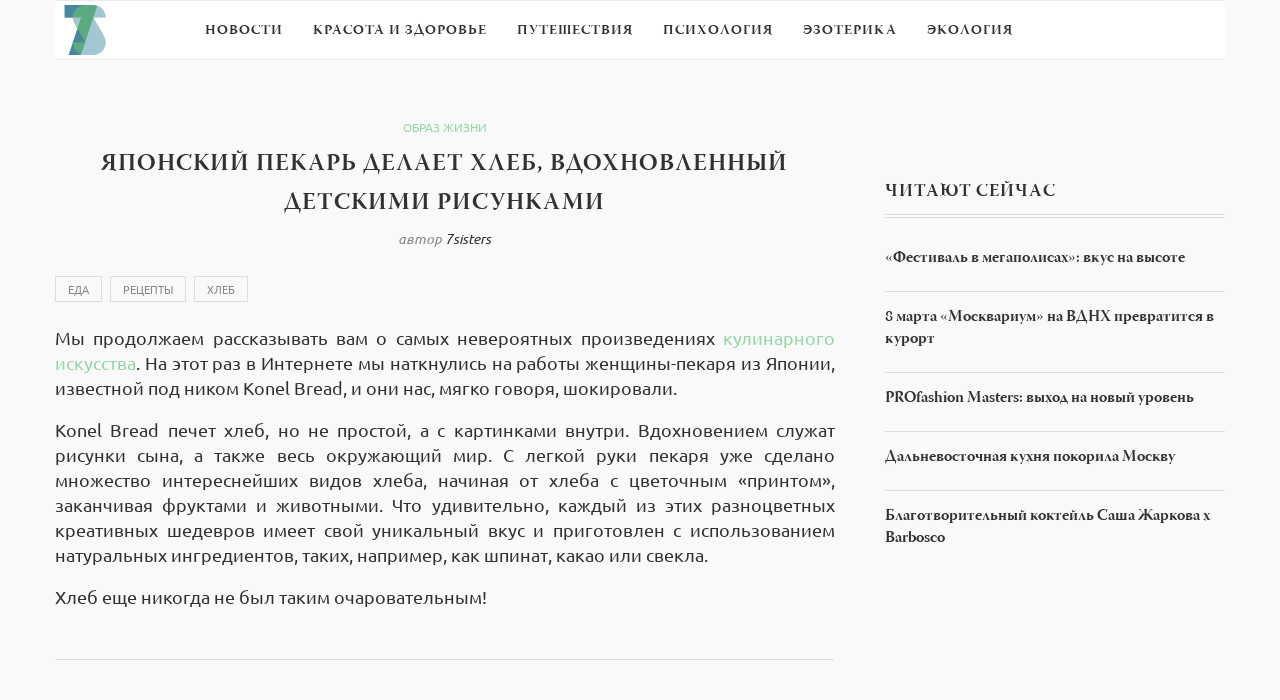

--- FILE ---
content_type: text/html
request_url: https://7sisters.ru/lifestyle/8428-yaponskiy-pekar-delaet-hleb-vdohnovlennyiy-detskimi-risunkami.html
body_size: 63808
content:
<!DOCTYPE html>
<html lang="ru-RU">
<head>
<meta charset="utf-8">
<link rel="canonical" href="https://7sisters.ru/lifestyle/8428-yaponskiy-pekar-delaet-hleb-vdohnovlennyiy-detskimi-risunkami.html">

<meta name="viewport" content="width=device-width, initial-scale=1">
<style media="all">
@import url(https://fonts.googleapis.com/css?family=Raleway:400,300,500,600,700,800,900,200,100);@import url(https://fonts.googleapis.com/css?family=PT+Serif:400,400italic,700,700italic&subset=latin,cyrillic-ext,latin-ext,cyrillic);@import url(https://fonts.googleapis.com/css?family=Playfair+Display+SC:900);
#sb_instagram{width:100%;margin:0 auto;padding:0;-webkit-box-sizing:border-box;-moz-box-sizing:border-box;box-sizing:border-box}#sb_instagram:after{content:"";display:table;clear:both}#sb_instagram.sbi_fixed_height{overflow:hidden;overflow-y:auto;-webkit-box-sizing:border-box;-moz-box-sizing:border-box;box-sizing:border-box}#sb_instagram #sbi_images{width:100%;float:left;line-height:0;-webkit-box-sizing:border-box;-moz-box-sizing:border-box;box-sizing:border-box}#sb_instagram .sbi_header_link{-webkit-box-shadow:none;box-shadow:none}#sb_instagram .sbi_header_link:hover{border:none}#sb_instagram #sbi_images .sbi_item{display:-moz-inline-stack;display:inline-block;float:left;vertical-align:top;zoom:1;max-height:1000px;padding:inherit!important;margin:0!important;text-decoration:none;opacity:1;overflow:hidden;-webkit-box-sizing:border-box;-moz-box-sizing:border-box;box-sizing:border-box;-webkit-transition:all .5s ease;-moz-transition:all .5s ease;-o-transition:all .5s ease;-ms-transition:all .5s ease;transition:all .5s ease}#sb_instagram #sbi_images .sbi_item.sbi_transition{opacity:0;max-height:0}#sb_instagram.sbi_col_1 #sbi_images .sbi_item{width:100%}#sb_instagram.sbi_col_2 #sbi_images .sbi_item{width:50%}#sb_instagram.sbi_col_3 #sbi_images .sbi_item{width:33.33%}#sb_instagram.sbi_col_4 #sbi_images .sbi_item{width:25%}#sb_instagram.sbi_col_5 #sbi_images .sbi_item{width:20%}#sb_instagram.sbi_col_6 #sbi_images .sbi_item{width:16.66%}#sb_instagram.sbi_col_7 #sbi_images .sbi_item{width:14.28%}#sb_instagram.sbi_col_8 #sbi_images .sbi_item{width:12.5%}#sb_instagram.sbi_col_9 #sbi_images .sbi_item{width:11.11%}#sb_instagram.sbi_col_10 #sbi_images .sbi_item{width:10%}#sb_instagram.sbi_col_1.sbi_disable_mobile #sbi_images .sbi_item{width:100%}#sb_instagram.sbi_col_2.sbi_disable_mobile #sbi_images .sbi_item{width:50%}#sb_instagram.sbi_col_3.sbi_disable_mobile #sbi_images .sbi_item{width:33.33%}#sb_instagram.sbi_col_4.sbi_disable_mobile #sbi_images .sbi_item{width:25%}#sb_instagram.sbi_col_5.sbi_disable_mobile #sbi_images .sbi_item{width:20%}#sb_instagram.sbi_col_6.sbi_disable_mobile #sbi_images .sbi_item{width:16.66%}#sb_instagram.sbi_col_7.sbi_disable_mobile #sbi_images .sbi_item{width:14.28%}#sb_instagram.sbi_col_8.sbi_disable_mobile #sbi_images .sbi_item{width:12.5%}#sb_instagram.sbi_col_9.sbi_disable_mobile #sbi_images .sbi_item{width:11.11%}#sb_instagram.sbi_col_10.sbi_disable_mobile #sbi_images .sbi_item{width:10%}#sb_instagram .sbi_photo_wrap{position:relative}#sb_instagram .sbi_photo{display:block;text-decoration:none}#sb_instagram .sbi_photo img{width:100%;height:auto}#sb_instagram .sbi_no_js img{display:none}#sb_instagram a,#sb_instagram a:active,#sb_instagram a:focus,#sb_instagram a:hover{outline:0}#sb_instagram img{display:block;padding:0!important;margin:0!important;max-width:100%!important;opacity:1!important}#sb_instagram .sbi_link{display:none;position:absolute;bottom:0;right:0;width:100%;padding:10px 0;background:rgba(0,0,0,.5);text-align:center;color:#fff;font-size:12px;line-height:1.1}#sb_instagram .sbi_link a{padding:0 6px;text-decoration:none;color:#fff;font-size:12px;line-height:1.1;display:-moz-inline-stack;display:inline-block;vertical-align:top;zoom:1}#sb_instagram .sbi_link .sbi_lightbox_link{padding-bottom:5px}#sb_instagram .sbi_link a:focus,#sb_instagram .sbi_link a:hover{text-decoration:underline}#sb_instagram .sbi_photo_wrap:focus .sbi_link,#sb_instagram .sbi_photo_wrap:hover .sbi_link{display:block}#sb_instagram svg:not(:root).svg-inline--fa{height:1em;display:inline-block}#sb_instagram .sbi_type_carousel .sbi_playbtn,#sb_instagram .sbi_type_carousel .svg-inline--fa.fa-play,#sb_instagram .sbi_type_video .sbi_playbtn,#sb_instagram .sbi_type_video .svg-inline--fa.fa-play,.sbi_type_carousel .fa-clone{display:block!important;position:absolute;z-index:1;color:#fff;color:rgba(255,255,255,.9);font-style:normal!important;text-shadow:0 0 8px rgba(0,0,0,.8)}#sb_instagram .sbi_type_carousel .sbi_playbtn,#sb_instagram .sbi_type_video .sbi_playbtn{z-index:2;top:50%;left:50%;margin-top:-24px;margin-left:-19px;padding:0;font-size:48px}#sb_instagram .sbi_type_carousel .fa-clone{right:12px;top:12px;font-size:24px;text-shadow:0 0 8px rgba(0,0,0,.3)}#sb_instagram .sbi_type_carousel .svg-inline--fa.fa-play,#sb_instagram .sbi_type_video .svg-inline--fa.fa-play,.sbi_type_carousel svg.fa-clone{-webkit-filter:drop-shadow( 0 0 2px rgba(0,0,0,.4) );filter:drop-shadow( 0 0 2px rgba(0,0,0,.4) )}#sb_instagram .sbi_loader{width:20px;height:20px;position:relative;top:50%;left:50%;margin:-10px 0 0 -10px;background-color:#000;background-color:rgba(0,0,0,.5);border-radius:100%;-webkit-animation:sbi-sk-scaleout 1s infinite ease-in-out;animation:sbi-sk-scaleout 1s infinite ease-in-out}#sb_instagram br{display:none}#sbi_load p{display:inline;padding:0;margin:0}#sb_instagram #sbi_load .sbi_loader{position:absolute;margin-top:-11px;background-color:#fff;opacity:1}@-webkit-keyframes sbi-sk-scaleout{0%{-webkit-transform:scale(0)}100%{-webkit-transform:scale(1);opacity:0}}@keyframes sbi-sk-scaleout{0%{-webkit-transform:scale(0);-ms-transform:scale(0);transform:scale(0)}100%{-webkit-transform:scale(1);-ms-transform:scale(1);transform:scale(1);opacity:0}}#sb_instagram .fa-spin,#sbi_lightbox .fa-spin{-webkit-animation:fa-spin 2s infinite linear;animation:fa-spin 2s infinite linear}#sb_instagram .fa-pulse,#sbi_lightbox .fa-pulse{-webkit-animation:fa-spin 1s infinite steps(8);animation:fa-spin 1s infinite steps(8)}@-webkit-keyframes fa-spin{0%{-webkit-transform:rotate(0);transform:rotate(0)}100%{-webkit-transform:rotate(359deg);transform:rotate(359deg)}}@keyframes fa-spin{0%{-webkit-transform:rotate(0);transform:rotate(0)}100%{-webkit-transform:rotate(359deg);transform:rotate(359deg)}}.sbi-screenreader{text-indent:-9999px!important;display:block!important;width:0!important;height:0!important;line-height:0!important;text-align:left!important}#sb_instagram .sb_instagram_header{float:left;clear:both;margin:0 0 15px 0;padding:0;line-height:1.2;width:100%}#sb_instagram .sb_instagram_header a{float:left;display:block;text-decoration:none;transition:color .5s ease}.sbi_no_avatar .sbi_header_img{background:#333;color:#fff;width:50px;height:50px;position:relative}.sbi_no_avatar .sbi_header_hashtag_icon{display:block;color:#fff;opacity:.9;-webkit-transition:background .6s linear,color .6s linear;-moz-transition:background .6s linear,color .6s linear;-ms-transition:background .6s linear,color .6s linear;-o-transition:background .6s linear,color .6s linear;transition:background .6s linear,color .6s linear}.sbi_no_avatar:hover .sbi_header_hashtag_icon{display:block;opacity:1;-webkit-transition:background .2s linear,color .2s linear;-moz-transition:background .2s linear,color .2s linear;-ms-transition:background .2s linear,color .2s linear;-o-transition:background .2s linear,color .2s linear;transition:background .2s linear,color .2s linear}@media all and (min-width:480px){#sb_instagram .sb_instagram_header.sbi_medium .sbi_header_img{width:80px;height:80px;border-radius:40px}#sb_instagram .sb_instagram_header.sbi_medium .sbi_header_img img{width:80px;height:80px;border-radius:40px}#sb_instagram .sb_instagram_header.sbi_medium .sbi_header_text h3{font-size:20px}#sb_instagram .sb_instagram_header.sbi_medium .sbi_header_text .sbi_bio,#sb_instagram .sb_instagram_header.sbi_medium .sbi_header_text .sbi_bio_info{font-size:14px}#sb_instagram .sb_instagram_header.sbi_medium .sbi_header_text .sbi_bio,#sb_instagram .sb_instagram_header.sbi_medium .sbi_header_text .sbi_bio_info,#sb_instagram .sb_instagram_header.sbi_medium .sbi_header_text h3{margin-left:95px!important;line-height:1.4}#sb_instagram .sb_instagram_header.sbi_medium .sbi_header_text h3{margin-right:-85px!important}#sb_instagram .sb_instagram_header.sbi_medium .sbi_header_text .sbi_bio_info{margin-top:4px!important}#sb_instagram .sb_instagram_header.sbi_medium .sbi_header_text.sbi_no_bio h3{padding-top:20px!important}#sb_instagram .sb_instagram_header.sbi_large .sbi_header_img{width:120px;height:120px;border-radius:60px}#sb_instagram .sb_instagram_header.sbi_large .sbi_header_img img{width:120px;height:120px;border-radius:60px}#sb_instagram .sb_instagram_header.sbi_large .sbi_header_text h3{font-size:28px}#sb_instagram .sb_instagram_header.sbi_large .sbi_header_text .sbi_bio,#sb_instagram .sb_instagram_header.sbi_large .sbi_header_text .sbi_bio_info{font-size:16px}#sb_instagram .sb_instagram_header.sbi_large .sbi_header_text .sbi_bio,#sb_instagram .sb_instagram_header.sbi_large .sbi_header_text .sbi_bio_info,#sb_instagram .sb_instagram_header.sbi_large .sbi_header_text h3{margin-left:140px!important;line-height:1.5}#sb_instagram .sb_instagram_header.sbi_large .sbi_header_text h3{margin-right:-120px!important}#sb_instagram .sb_instagram_header.sbi_large .sbi_header_text .sbi_bio_info{margin-top:12px!important}#sb_instagram .sb_instagram_header.sbi_large .sbi_header_text.sbi_no_bio h3{padding-top:32px!important}}#sb_instagram .sb_instagram_header .sbi_header_img{float:left;position:relative;width:50px;margin:0 0 0 -100%!important;overflow:hidden;-moz-border-radius:40px;-webkit-border-radius:40px;border-radius:40px}#sb_instagram .sb_instagram_header .sbi_header_img img{float:left;margin:0!important;padding:0!important;border:none!important;-moz-border-radius:40px;-webkit-border-radius:40px;border-radius:40px}#sb_instagram .sb_instagram_header .sbi_header_img_hover{opacity:0;position:absolute;width:100%;top:0;bottom:0;left:0;text-align:center;color:#fff;background:rgba(0,0,0,.75)}#sb_instagram .sb_instagram_header .sbi_header_hashtag_icon .sbi_new_logo,#sb_instagram .sb_instagram_header .sbi_header_img_hover .sbi_new_logo{position:absolute;top:50%;left:50%;margin-top:-12px;margin-left:-12px;width:24px;height:24px;font-size:24px}#sb_instagram .sb_instagram_header.sbi_medium .sbi_header_hashtag_icon .sbi_new_logo,.sb_instagram_header.sbi_medium .sbi_header_hashtag_icon .sbi_new_logo{margin-top:-18px;margin-left:-18px;width:36px;height:36px;font-size:36px}#sb_instagram .sb_instagram_header.sbi_large .sbi_header_hashtag_icon .sbi_new_logo,.sb_instagram_header.sbi_large .sbi_header_hashtag_icon .sbi_new_logo{margin-top:-24px;margin-left:-24px;width:48px;height:48px;font-size:48px}#sb_instagram .sb_instagram_header .sbi_header_img_hover i{overflow:hidden;background:url(/wp-content/plugins/instagram-feed/css/../img/small-logo.png) no-repeat 0 0}#sb_instagram .sb_instagram_header .sbi_header_img_hover{z-index:2;transition:opacity .4s ease-in-out}#sb_instagram .sb_instagram_header .sbi_fade_in{opacity:1;transition:opacity .2s ease-in-out}#sb_instagram .sb_instagram_header .sbi_header_img_hover{position:absolute;width:100%;top:0;bottom:0;left:0;text-align:center;color:#fff;background:rgba(0,0,0,.75);-moz-opacity:0;-khtml-opacity:0;opacity:0;border-radius:40px;transition:opacity .2s}#sb_instagram .sb_instagram_header a:focus .sbi_header_img_hover,#sb_instagram .sb_instagram_header a:hover .sbi_header_img_hover{opacity:1}#sb_instagram .sb_instagram_header .sbi_header_text{float:left;width:100%;padding-top:5px}#sb_instagram .sb_instagram_header a{text-decoration:none}#sb_instagram .sb_instagram_header .sbi_header_text .sbi_bio,#sb_instagram .sb_instagram_header .sbi_header_text h3{float:left;clear:both;width:auto;margin:0 0 0 60px!important;padding:0!important}#sb_instagram .sb_instagram_header h3{font-size:16px;line-height:1.3}#sb_instagram .sb_instagram_header p{font-size:13px;line-height:1.3;margin:0;padding:0}#sb_instagram p:empty{display:none}#sb_instagram .sb_instagram_header .sbi_header_text img.emoji{margin-right:3px!important}#sb_instagram .sb_instagram_header .sbi_header_text.sbi_no_bio h3{padding-top:9px!important}#sb_instagram .sb_instagram_header .sbi_header_text.sbi_no_bio .sbi_bio_info{clear:both}#sb_instagram #sbi_load{float:left;clear:both;width:100%;text-align:center}#sb_instagram #sbi_load .fa-spinner{display:none;position:absolute;top:50%;left:50%;margin:-8px 0 0 -7px;font-size:15px}#sb_instagram #sbi_load{opacity:1;transition:all .5s ease-in}#sb_instagram .sbi_load_btn .sbi_btn_text,#sb_instagram .sbi_load_btn .sbi_loader{opacity:1;transition:all .1s ease-in}#sb_instagram .sbi_hidden{opacity:0!important}#sb_instagram #sbi_load .sbi_load_btn,#sb_instagram .sbi_follow_btn a{display:-moz-inline-stack;display:inline-block;vertical-align:top;zoom:1;padding:7px 14px;margin:5px auto 0 auto;background:#333;color:#eee;border:none;color:#fff;text-decoration:none;font-size:13px;line-height:1.5;-moz-border-radius:4px;-webkit-border-radius:4px;border-radius:4px;-webkit-box-sizing:border-box;-moz-box-sizing:border-box;box-sizing:border-box}#sb_instagram #sbi_load .sbi_load_btn{position:relative}#sb_instagram .sbi_follow_btn{display:-moz-inline-stack;display:inline-block;vertical-align:top;zoom:1;text-align:center}#sb_instagram .sbi_follow_btn.sbi_top{display:block;margin-bottom:5px}#sb_instagram .sbi_follow_btn a{background:#408bd1;color:#fff}#sb_instagram #sbi_load .sbi_load_btn,#sb_instagram .sbi_follow_btn a{transition:all .1s ease-in}#sb_instagram #sbi_load .sbi_load_btn:hover{outline:0;box-shadow:inset 0 0 20px 20px rgba(255,255,255,.25)}#sb_instagram .sbi_follow_btn a:focus,#sb_instagram .sbi_follow_btn a:hover{outline:0;box-shadow:inset 0 0 10px 20px #359dff}#sb_instagram #sbi_load .sbi_load_btn.sbi_custom:hover,#sb_instagram .sbi_follow_btn.sbi_custom a:focus,#sb_instagram .sbi_follow_btn.sbi_custom a:hover{box-shadow:inset 0 0 20px 20px rgba(255,255,255,.15)}#sb_instagram #sbi_load .sbi_load_btn:active,#sb_instagram .sbi_follow_btn a:active{box-shadow:inset 0 0 10px 20px rgba(0,0,0,.3)}#sb_instagram .sbi_follow_btn .fa,#sb_instagram .sbi_follow_btn svg{margin-bottom:-1px;margin-right:7px;font-size:15px}#sb_instagram .sbi_follow_btn svg{vertical-align:-.125em}#sb_instagram #sbi_load .sbi_follow_btn{margin-left:5px}#sb_instagram .sb_instagram_error{width:100%;text-align:center;line-height:1.4}#sbi_mod_error{display:none;border:1px solid #ddd;background:#eee;color:#333;margin:10px 0 0;padding:10px 15px;font-size:13px;text-align:center;clear:both;-moz-border-radius:4px;-webkit-border-radius:4px;border-radius:4px}#sbi_mod_error br{display:initial!important}#sbi_mod_error p{padding:5px 0!important;margin:0!important;line-height:1.3!important}#sbi_mod_error ol,#sbi_mod_error ul{padding:5px 0 5px 20px!important;margin:0!important}#sbi_mod_error li{padding:1px 0!important;margin:0!important}#sbi_mod_error span{font-size:12px}#sb_instagram.sbi_medium .sbi_photo_wrap .svg-inline--fa.fa-play,#sb_instagram.sbi_medium .sbi_playbtn{margin-top:-12px;margin-left:-9px;font-size:23px}#sb_instagram.sbi_medium .sbi_type_carousel .sbi_photo_wrap .fa-clone{right:8px;top:8px;font-size:18px}#sb_instagram.sbi_small .sbi_photo_wrap .svg-inline--fa.fa-play,#sb_instagram.sbi_small .sbi_playbtn{margin-top:-9px;margin-left:-7px;font-size:18px}#sb_instagram.sbi_small .sbi_type_carousel .sbi_photo_wrap .fa-clone{right:5px;top:5px;font-size:12px}@media all and (max-width:640px){#sb_instagram.sbi_col_3 #sbi_images .sbi_item,#sb_instagram.sbi_col_4 #sbi_images .sbi_item,#sb_instagram.sbi_col_5 #sbi_images .sbi_item,#sb_instagram.sbi_col_6 #sbi_images .sbi_item{width:50%}#sb_instagram.sbi_col_10 #sbi_images .sbi_item,#sb_instagram.sbi_col_7 #sbi_images .sbi_item,#sb_instagram.sbi_col_8 #sbi_images .sbi_item,#sb_instagram.sbi_col_9 #sbi_images .sbi_item{width:25%}#sb_instagram.sbi_width_resp{width:100%!important}}@media all and (max-width:480px){#sb_instagram.sbi_col_10 #sbi_images .sbi_item,#sb_instagram.sbi_col_3 #sbi_images .sbi_item,#sb_instagram.sbi_col_4 #sbi_images .sbi_item,#sb_instagram.sbi_col_5 #sbi_images .sbi_item,#sb_instagram.sbi_col_6 #sbi_images .sbi_item,#sb_instagram.sbi_col_7 #sbi_images .sbi_item,#sb_instagram.sbi_col_8 #sbi_images .sbi_item,#sb_instagram.sbi_col_9 #sbi_images .sbi_item{width:100%}}#sb_instagram.sbi_no_js #sbi_images .sbi_item .sbi_photo_wrap{box-sizing:border-box;position:relative;overflow:hidden}#sb_instagram.sbi_no_js #sbi_images .sbi_item .sbi_photo_wrap:before{content:"";display:block;padding-top:100%;z-index:-300}#sb_instagram.sbi_no_js #sbi_images .sbi_item .sbi_photo{position:absolute;top:0;left:0;bottom:0;right:0}#sb_instagram.sbi_no_js #sbi_images .sbi_item.sbi_transition{opacity:1;max-height:640px}#sb_instagram.sbi_no_js .sbi_load_btn,#sb_instagram.sbi_no_js .sbi_photo img{display:none}#sb_instagram #sbi_images .sbi_js_load_disabled .sbi_imgLiquid_ready.sbi_photo{padding-bottom:0!important}#sb_instagram #sbi_mod_error .sb_frontend_btn{display:inline-block;padding:6px 10px;background:#ddd;background:rgba(0,0,0,.1);text-decoration:none;border-radius:5px;margin-top:10px;color:#444}#sb_instagram #sbi_mod_error .sb_frontend_btn:hover{background:#ccc;background:rgba(0,0,0,.15)}#sb_instagram #sbi_mod_error .sb_frontend_btn .fa{margin-right:2px}
@charset "UTF-8";#start-resizable-editor-section{display:none}.wp-block-audio{margin:0 0 1em}.wp-block-audio figcaption{margin-top:.5em;margin-bottom:1em}.wp-block-audio audio{width:100%;min-width:300px}.wp-block-button__link{color:#fff;background-color:#32373c;border-radius:9999px;box-shadow:none;cursor:pointer;display:inline-block;font-size:1.125em;padding:calc(.667em + 2px) calc(1.333em + 2px);text-align:center;text-decoration:none;overflow-wrap:break-word;box-sizing:border-box}.wp-block-button__link:active,.wp-block-button__link:focus,.wp-block-button__link:hover,.wp-block-button__link:visited{color:#fff}.wp-block-button__link.aligncenter{text-align:center}.wp-block-button__link.alignright{text-align:right}.wp-block-buttons>.wp-block-button.has-custom-width{max-width:none}.wp-block-buttons>.wp-block-button.has-custom-width .wp-block-button__link{width:100%}.wp-block-buttons>.wp-block-button.has-custom-font-size .wp-block-button__link{font-size:inherit}.wp-block-buttons>.wp-block-button.wp-block-button__width-25{width:calc(25% - .5em)}.wp-block-buttons>.wp-block-button.wp-block-button__width-50{width:calc(50% - .5em)}.wp-block-buttons>.wp-block-button.wp-block-button__width-75{width:calc(75% - .5em)}.wp-block-buttons>.wp-block-button.wp-block-button__width-100{width:calc(100% - .5em)}.wp-block-buttons>.wp-block-button.wp-block-button__width-100:only-child{margin-right:0;width:100%}@supports (column-gap:0.5em){.wp-block-buttons.is-content-justification-right>.wp-block-button.wp-block-button,.wp-block-buttons>.wp-block-button.wp-block-button{margin-right:0;margin-left:0}.wp-block-buttons>.wp-block-button.wp-block-button__width-25{width:calc(25% - .375em)}.wp-block-buttons>.wp-block-button.wp-block-button__width-50{width:calc(50% - .25em)}.wp-block-buttons>.wp-block-button.wp-block-button__width-75{width:calc(75% - .125em)}.wp-block-buttons>.wp-block-button.wp-block-button__width-100{width:auto;flex-basis:100%}}.wp-block-button.is-style-squared,.wp-block-button__link.wp-block-button.is-style-squared{border-radius:0}.wp-block-button.no-border-radius,.wp-block-button__link.no-border-radius{border-radius:0!important}.is-style-outline>.wp-block-button__link,.wp-block-button__link.is-style-outline{border:2px solid;padding:.667em 1.333em}.is-style-outline>.wp-block-button__link:not(.has-text-color),.wp-block-button__link.is-style-outline:not(.has-text-color){color:currentColor}.is-style-outline>.wp-block-button__link:not(.has-background),.wp-block-button__link.is-style-outline:not(.has-background){background-color:transparent}.wp-block-buttons{display:flex;flex-direction:row;flex-wrap:wrap;column-gap:.5em}.wp-block-buttons.is-vertical{flex-direction:column}.wp-block-buttons.is-vertical>.wp-block-button{margin-right:0}.wp-block-buttons.is-vertical>.wp-block-button:last-child{margin-bottom:0}.wp-block-buttons>.wp-block-button{display:inline-block;margin-left:0;margin-right:.5em;margin-bottom:.5em}.wp-block-buttons>.wp-block-button:last-child{margin-right:0}.wp-block-buttons.is-content-justification-left{justify-content:flex-start}.wp-block-buttons.is-content-justification-left.is-vertical{align-items:flex-start}.wp-block-buttons.is-content-justification-center{justify-content:center}.wp-block-buttons.is-content-justification-center.is-vertical{align-items:center}.wp-block-buttons.is-content-justification-right{justify-content:flex-end}.wp-block-buttons.is-content-justification-right>.wp-block-button{margin-left:.5em;margin-right:0}.wp-block-buttons.is-content-justification-right>.wp-block-button:first-child{margin-left:0}.wp-block-buttons.is-content-justification-right.is-vertical{align-items:flex-end}.wp-block-buttons.is-content-justification-space-between{justify-content:space-between}.wp-block-buttons.aligncenter{text-align:center}.wp-block-buttons.alignleft .wp-block-button{margin-left:0;margin-right:.5em}.wp-block-buttons.alignleft .wp-block-button:last-child{margin-right:0}.wp-block-buttons.alignright .wp-block-button{margin-right:0;margin-left:.5em}.wp-block-buttons.alignright .wp-block-button:first-child{margin-left:0}.wp-block-buttons:not(.is-content-justification-space-between,.is-content-justification-right,.is-content-justification-left,.is-content-justification-center) .wp-block-button.aligncenter{margin-left:auto;margin-right:auto;margin-bottom:.5em;width:100%}.wp-block-button.aligncenter,.wp-block-calendar{text-align:center}.wp-block-calendar tbody td,.wp-block-calendar th{padding:.25em;border:1px solid #ddd}.wp-block-calendar tfoot td{border:none}.wp-block-calendar table{width:100%;border-collapse:collapse}.wp-block-calendar table th{font-weight:400;background:#ddd}.wp-block-calendar a{text-decoration:underline}.wp-block-calendar table caption,.wp-block-calendar table tbody{color:#40464d}.wp-block-categories.alignleft{margin-right:2em}.wp-block-categories.alignright{margin-left:2em}.wp-block-code code{display:block;white-space:pre-wrap;overflow-wrap:break-word}.wp-block-columns{display:flex;margin-bottom:1.75em;box-sizing:border-box;flex-wrap:wrap}@media (min-width:782px){.wp-block-columns{flex-wrap:nowrap}}.wp-block-columns.has-background{padding:1.25em 2.375em}.wp-block-columns.are-vertically-aligned-top{align-items:flex-start}.wp-block-columns.are-vertically-aligned-center{align-items:center}.wp-block-columns.are-vertically-aligned-bottom{align-items:flex-end}.wp-block-column{flex-grow:1;min-width:0;word-break:break-word;overflow-wrap:break-word}@media (max-width:599px){.wp-block-column{flex-basis:100%!important}}@media (min-width:600px) and (max-width:781px){.wp-block-column:not(:only-child){flex-basis:calc(50% - 1em)!important;flex-grow:0}.wp-block-column:nth-child(2n){margin-left:2em}}@media (min-width:782px){.wp-block-column{flex-basis:0;flex-grow:1}.wp-block-column[style*=flex-basis]{flex-grow:0}.wp-block-column:not(:first-child){margin-left:2em}}.wp-block-column.is-vertically-aligned-top{align-self:flex-start}.wp-block-column.is-vertically-aligned-center{align-self:center}.wp-block-column.is-vertically-aligned-bottom{align-self:flex-end}.wp-block-column.is-vertically-aligned-bottom,.wp-block-column.is-vertically-aligned-center,.wp-block-column.is-vertically-aligned-top{width:100%}.wp-block-cover,.wp-block-cover-image{position:relative;background-size:cover;background-position:50%;min-height:430px;width:100%;display:flex;justify-content:center;align-items:center;padding:1em;box-sizing:border-box}.wp-block-cover-image.has-parallax,.wp-block-cover.has-parallax{background-attachment:fixed}@supports (-webkit-overflow-scrolling:touch){.wp-block-cover-image.has-parallax,.wp-block-cover.has-parallax{background-attachment:scroll}}@media (prefers-reduced-motion:reduce){.wp-block-cover-image.has-parallax,.wp-block-cover.has-parallax{background-attachment:scroll}}.wp-block-cover-image.is-repeated,.wp-block-cover.is-repeated{background-repeat:repeat;background-size:auto}.wp-block-cover-image.has-background-dim:not([class*=-background-color]),.wp-block-cover.has-background-dim:not([class*=-background-color]){background-color:#000}.wp-block-cover-image.has-background-dim:before,.wp-block-cover.has-background-dim:before{content:"";background-color:inherit}.wp-block-cover-image.has-background-dim:not(.has-background-gradient):before,.wp-block-cover-image .wp-block-cover__gradient-background,.wp-block-cover.has-background-dim:not(.has-background-gradient):before,.wp-block-cover .wp-block-cover__gradient-background{position:absolute;top:0;left:0;bottom:0;right:0;z-index:1;opacity:.5}.wp-block-cover-image.has-background-dim.has-background-dim-10 .wp-block-cover__gradient-background,.wp-block-cover-image.has-background-dim.has-background-dim-10:not(.has-background-gradient):before,.wp-block-cover.has-background-dim.has-background-dim-10 .wp-block-cover__gradient-background,.wp-block-cover.has-background-dim.has-background-dim-10:not(.has-background-gradient):before{opacity:.1}.wp-block-cover-image.has-background-dim.has-background-dim-20 .wp-block-cover__gradient-background,.wp-block-cover-image.has-background-dim.has-background-dim-20:not(.has-background-gradient):before,.wp-block-cover.has-background-dim.has-background-dim-20 .wp-block-cover__gradient-background,.wp-block-cover.has-background-dim.has-background-dim-20:not(.has-background-gradient):before{opacity:.2}.wp-block-cover-image.has-background-dim.has-background-dim-30 .wp-block-cover__gradient-background,.wp-block-cover-image.has-background-dim.has-background-dim-30:not(.has-background-gradient):before,.wp-block-cover.has-background-dim.has-background-dim-30 .wp-block-cover__gradient-background,.wp-block-cover.has-background-dim.has-background-dim-30:not(.has-background-gradient):before{opacity:.3}.wp-block-cover-image.has-background-dim.has-background-dim-40 .wp-block-cover__gradient-background,.wp-block-cover-image.has-background-dim.has-background-dim-40:not(.has-background-gradient):before,.wp-block-cover.has-background-dim.has-background-dim-40 .wp-block-cover__gradient-background,.wp-block-cover.has-background-dim.has-background-dim-40:not(.has-background-gradient):before{opacity:.4}.wp-block-cover-image.has-background-dim.has-background-dim-50 .wp-block-cover__gradient-background,.wp-block-cover-image.has-background-dim.has-background-dim-50:not(.has-background-gradient):before,.wp-block-cover.has-background-dim.has-background-dim-50 .wp-block-cover__gradient-background,.wp-block-cover.has-background-dim.has-background-dim-50:not(.has-background-gradient):before{opacity:.5}.wp-block-cover-image.has-background-dim.has-background-dim-60 .wp-block-cover__gradient-background,.wp-block-cover-image.has-background-dim.has-background-dim-60:not(.has-background-gradient):before,.wp-block-cover.has-background-dim.has-background-dim-60 .wp-block-cover__gradient-background,.wp-block-cover.has-background-dim.has-background-dim-60:not(.has-background-gradient):before{opacity:.6}.wp-block-cover-image.has-background-dim.has-background-dim-70 .wp-block-cover__gradient-background,.wp-block-cover-image.has-background-dim.has-background-dim-70:not(.has-background-gradient):before,.wp-block-cover.has-background-dim.has-background-dim-70 .wp-block-cover__gradient-background,.wp-block-cover.has-background-dim.has-background-dim-70:not(.has-background-gradient):before{opacity:.7}.wp-block-cover-image.has-background-dim.has-background-dim-80 .wp-block-cover__gradient-background,.wp-block-cover-image.has-background-dim.has-background-dim-80:not(.has-background-gradient):before,.wp-block-cover.has-background-dim.has-background-dim-80 .wp-block-cover__gradient-background,.wp-block-cover.has-background-dim.has-background-dim-80:not(.has-background-gradient):before{opacity:.8}.wp-block-cover-image.has-background-dim.has-background-dim-90 .wp-block-cover__gradient-background,.wp-block-cover-image.has-background-dim.has-background-dim-90:not(.has-background-gradient):before,.wp-block-cover.has-background-dim.has-background-dim-90 .wp-block-cover__gradient-background,.wp-block-cover.has-background-dim.has-background-dim-90:not(.has-background-gradient):before{opacity:.9}.wp-block-cover-image.has-background-dim.has-background-dim-100 .wp-block-cover__gradient-background,.wp-block-cover-image.has-background-dim.has-background-dim-100:not(.has-background-gradient):before,.wp-block-cover.has-background-dim.has-background-dim-100 .wp-block-cover__gradient-background,.wp-block-cover.has-background-dim.has-background-dim-100:not(.has-background-gradient):before{opacity:1}.wp-block-cover-image.alignleft,.wp-block-cover-image.alignright,.wp-block-cover.alignleft,.wp-block-cover.alignright{max-width:420px;width:100%}.wp-block-cover-image:after,.wp-block-cover:after{display:block;content:"";font-size:0;min-height:inherit}@supports (position:sticky){.wp-block-cover-image:after,.wp-block-cover:after{content:none}}.wp-block-cover-image.aligncenter,.wp-block-cover-image.alignleft,.wp-block-cover-image.alignright,.wp-block-cover.aligncenter,.wp-block-cover.alignleft,.wp-block-cover.alignright{display:flex}.wp-block-cover-image .wp-block-cover__inner-container,.wp-block-cover .wp-block-cover__inner-container{width:100%;z-index:1;color:#fff}.wp-block-cover-image h1:not(.has-text-color),.wp-block-cover-image h2:not(.has-text-color),.wp-block-cover-image h3:not(.has-text-color),.wp-block-cover-image h4:not(.has-text-color),.wp-block-cover-image h5:not(.has-text-color),.wp-block-cover-image h6:not(.has-text-color),.wp-block-cover-image p:not(.has-text-color),.wp-block-cover h1:not(.has-text-color),.wp-block-cover h2:not(.has-text-color),.wp-block-cover h3:not(.has-text-color),.wp-block-cover h4:not(.has-text-color),.wp-block-cover h5:not(.has-text-color),.wp-block-cover h6:not(.has-text-color),.wp-block-cover p:not(.has-text-color){color:inherit}.wp-block-cover-image.is-position-top-left,.wp-block-cover.is-position-top-left{align-items:flex-start;justify-content:flex-start}.wp-block-cover-image.is-position-top-center,.wp-block-cover.is-position-top-center{align-items:flex-start;justify-content:center}.wp-block-cover-image.is-position-top-right,.wp-block-cover.is-position-top-right{align-items:flex-start;justify-content:flex-end}.wp-block-cover-image.is-position-center-left,.wp-block-cover.is-position-center-left{align-items:center;justify-content:flex-start}.wp-block-cover-image.is-position-center-center,.wp-block-cover.is-position-center-center{align-items:center;justify-content:center}.wp-block-cover-image.is-position-center-right,.wp-block-cover.is-position-center-right{align-items:center;justify-content:flex-end}.wp-block-cover-image.is-position-bottom-left,.wp-block-cover.is-position-bottom-left{align-items:flex-end;justify-content:flex-start}.wp-block-cover-image.is-position-bottom-center,.wp-block-cover.is-position-bottom-center{align-items:flex-end;justify-content:center}.wp-block-cover-image.is-position-bottom-right,.wp-block-cover.is-position-bottom-right{align-items:flex-end;justify-content:flex-end}.wp-block-cover-image.has-custom-content-position.has-custom-content-position .wp-block-cover__inner-container,.wp-block-cover.has-custom-content-position.has-custom-content-position .wp-block-cover__inner-container{margin:0;width:auto}.wp-block-cover-image img.wp-block-cover__image-background,.wp-block-cover-image video.wp-block-cover__video-background,.wp-block-cover img.wp-block-cover__image-background,.wp-block-cover video.wp-block-cover__video-background{position:absolute;top:0;left:0;right:0;bottom:0;margin:0;padding:0;width:100%;height:100%;max-width:none;max-height:none;-o-object-fit:cover;object-fit:cover;outline:none;border:none;box-shadow:none}.wp-block-cover__image-background,.wp-block-cover__video-background{z-index:0}.wp-block-cover-image-text,.wp-block-cover-image-text a,.wp-block-cover-image-text a:active,.wp-block-cover-image-text a:focus,.wp-block-cover-image-text a:hover,.wp-block-cover-text,.wp-block-cover-text a,.wp-block-cover-text a:active,.wp-block-cover-text a:focus,.wp-block-cover-text a:hover,section.wp-block-cover-image h2,section.wp-block-cover-image h2 a,section.wp-block-cover-image h2 a:active,section.wp-block-cover-image h2 a:focus,section.wp-block-cover-image h2 a:hover{color:#fff}.wp-block-cover-image .wp-block-cover.has-left-content{justify-content:flex-start}.wp-block-cover-image .wp-block-cover.has-right-content{justify-content:flex-end}.wp-block-cover-image.has-left-content .wp-block-cover-image-text,.wp-block-cover.has-left-content .wp-block-cover-text,section.wp-block-cover-image.has-left-content>h2{margin-left:0;text-align:left}.wp-block-cover-image.has-right-content .wp-block-cover-image-text,.wp-block-cover.has-right-content .wp-block-cover-text,section.wp-block-cover-image.has-right-content>h2{margin-right:0;text-align:right}.wp-block-cover-image .wp-block-cover-image-text,.wp-block-cover .wp-block-cover-text,section.wp-block-cover-image>h2{font-size:2em;line-height:1.25;z-index:1;margin-bottom:0;max-width:840px;padding:.44em;text-align:center}.wp-block-embed.alignleft,.wp-block-embed.alignright,.wp-block[data-align=left]>[data-type="core/embed"],.wp-block[data-align=right]>[data-type="core/embed"]{max-width:360px;width:100%}.wp-block-embed.alignleft .wp-block-embed__wrapper,.wp-block-embed.alignright .wp-block-embed__wrapper,.wp-block[data-align=left]>[data-type="core/embed"] .wp-block-embed__wrapper,.wp-block[data-align=right]>[data-type="core/embed"] .wp-block-embed__wrapper{min-width:280px}.wp-block-cover .wp-block-embed{min-width:320px;min-height:240px}.wp-block-embed{margin:0 0 1em}.wp-block-embed figcaption{margin-top:.5em;margin-bottom:1em}.wp-block-embed iframe{max-width:100%}.wp-block-embed__wrapper{position:relative}.wp-embed-responsive .wp-has-aspect-ratio .wp-block-embed__wrapper:before{content:"";display:block;padding-top:50%}.wp-embed-responsive .wp-has-aspect-ratio iframe{position:absolute;top:0;right:0;bottom:0;left:0;height:100%;width:100%}.wp-embed-responsive .wp-embed-aspect-21-9 .wp-block-embed__wrapper:before{padding-top:42.85%}.wp-embed-responsive .wp-embed-aspect-18-9 .wp-block-embed__wrapper:before{padding-top:50%}.wp-embed-responsive .wp-embed-aspect-16-9 .wp-block-embed__wrapper:before{padding-top:56.25%}.wp-embed-responsive .wp-embed-aspect-4-3 .wp-block-embed__wrapper:before{padding-top:75%}.wp-embed-responsive .wp-embed-aspect-1-1 .wp-block-embed__wrapper:before{padding-top:100%}.wp-embed-responsive .wp-embed-aspect-9-16 .wp-block-embed__wrapper:before{padding-top:177.77%}.wp-embed-responsive .wp-embed-aspect-1-2 .wp-block-embed__wrapper:before{padding-top:200%}.wp-block-file{margin-bottom:1.5em}.wp-block-file.aligncenter{text-align:center}.wp-block-file.alignright{text-align:right}.wp-block-file .wp-block-file__embed{margin-bottom:1em}.wp-block-file .wp-block-file__button{background:#32373c;border-radius:2em;color:#fff;font-size:.8em;padding:.5em 1em}.wp-block-file a.wp-block-file__button{text-decoration:none}.wp-block-file a.wp-block-file__button:active,.wp-block-file a.wp-block-file__button:focus,.wp-block-file a.wp-block-file__button:hover,.wp-block-file a.wp-block-file__button:visited{box-shadow:none;color:#fff;opacity:.85;text-decoration:none}.wp-block-file *+.wp-block-file__button{margin-left:.75em}.blocks-gallery-grid,.wp-block-gallery{display:flex;flex-wrap:wrap;list-style-type:none;padding:0;margin:0}.blocks-gallery-grid .blocks-gallery-image,.blocks-gallery-grid .blocks-gallery-item,.wp-block-gallery .blocks-gallery-image,.wp-block-gallery .blocks-gallery-item{margin:0 1em 1em 0;display:flex;flex-grow:1;flex-direction:column;justify-content:center;position:relative;align-self:flex-start;width:calc(50% - 1em)}.blocks-gallery-grid .blocks-gallery-image:nth-of-type(2n),.blocks-gallery-grid .blocks-gallery-item:nth-of-type(2n),.wp-block-gallery .blocks-gallery-image:nth-of-type(2n),.wp-block-gallery .blocks-gallery-item:nth-of-type(2n){margin-right:0}.blocks-gallery-grid .blocks-gallery-image figure,.blocks-gallery-grid .blocks-gallery-item figure,.wp-block-gallery .blocks-gallery-image figure,.wp-block-gallery .blocks-gallery-item figure{margin:0;height:100%}@supports (position:sticky){.blocks-gallery-grid .blocks-gallery-image figure,.blocks-gallery-grid .blocks-gallery-item figure,.wp-block-gallery .blocks-gallery-image figure,.wp-block-gallery .blocks-gallery-item figure{display:flex;align-items:flex-end;justify-content:flex-start}}.blocks-gallery-grid .blocks-gallery-image img,.blocks-gallery-grid .blocks-gallery-item img,.wp-block-gallery .blocks-gallery-image img,.wp-block-gallery .blocks-gallery-item img{display:block;max-width:100%;height:auto;width:100%}@supports (position:sticky){.blocks-gallery-grid .blocks-gallery-image img,.blocks-gallery-grid .blocks-gallery-item img,.wp-block-gallery .blocks-gallery-image img,.wp-block-gallery .blocks-gallery-item img{width:auto}}.blocks-gallery-grid .blocks-gallery-image figcaption,.blocks-gallery-grid .blocks-gallery-item figcaption,.wp-block-gallery .blocks-gallery-image figcaption,.wp-block-gallery .blocks-gallery-item figcaption{position:absolute;bottom:0;width:100%;max-height:100%;overflow:auto;padding:3em .77em .7em;color:#fff;text-align:center;font-size:.8em;background:linear-gradient(0deg,rgba(0,0,0,.7),rgba(0,0,0,.3) 70%,transparent);box-sizing:border-box;margin:0}.blocks-gallery-grid .blocks-gallery-image figcaption img,.blocks-gallery-grid .blocks-gallery-item figcaption img,.wp-block-gallery .blocks-gallery-image figcaption img,.wp-block-gallery .blocks-gallery-item figcaption img{display:inline}.blocks-gallery-grid figcaption,.wp-block-gallery figcaption{flex-grow:1}.blocks-gallery-grid.is-cropped .blocks-gallery-image,.blocks-gallery-grid.is-cropped .blocks-gallery-item,.wp-block-gallery.is-cropped .blocks-gallery-image,.wp-block-gallery.is-cropped .blocks-gallery-item{align-self:inherit}.blocks-gallery-grid.is-cropped .blocks-gallery-image a,.blocks-gallery-grid.is-cropped .blocks-gallery-image img,.blocks-gallery-grid.is-cropped .blocks-gallery-item a,.blocks-gallery-grid.is-cropped .blocks-gallery-item img,.wp-block-gallery.is-cropped .blocks-gallery-image a,.wp-block-gallery.is-cropped .blocks-gallery-image img,.wp-block-gallery.is-cropped .blocks-gallery-item a,.wp-block-gallery.is-cropped .blocks-gallery-item img{width:100%}@supports (position:sticky){.blocks-gallery-grid.is-cropped .blocks-gallery-image a,.blocks-gallery-grid.is-cropped .blocks-gallery-image img,.blocks-gallery-grid.is-cropped .blocks-gallery-item a,.blocks-gallery-grid.is-cropped .blocks-gallery-item img,.wp-block-gallery.is-cropped .blocks-gallery-image a,.wp-block-gallery.is-cropped .blocks-gallery-image img,.wp-block-gallery.is-cropped .blocks-gallery-item a,.wp-block-gallery.is-cropped .blocks-gallery-item img{height:100%;flex:1;-o-object-fit:cover;object-fit:cover}}.blocks-gallery-grid.columns-1 .blocks-gallery-image,.blocks-gallery-grid.columns-1 .blocks-gallery-item,.wp-block-gallery.columns-1 .blocks-gallery-image,.wp-block-gallery.columns-1 .blocks-gallery-item{width:100%;margin-right:0}@media (min-width:600px){.blocks-gallery-grid.columns-3 .blocks-gallery-image,.blocks-gallery-grid.columns-3 .blocks-gallery-item,.wp-block-gallery.columns-3 .blocks-gallery-image,.wp-block-gallery.columns-3 .blocks-gallery-item{width:calc(33.33333% - .66667em);margin-right:1em}.blocks-gallery-grid.columns-4 .blocks-gallery-image,.blocks-gallery-grid.columns-4 .blocks-gallery-item,.wp-block-gallery.columns-4 .blocks-gallery-image,.wp-block-gallery.columns-4 .blocks-gallery-item{width:calc(25% - .75em);margin-right:1em}.blocks-gallery-grid.columns-5 .blocks-gallery-image,.blocks-gallery-grid.columns-5 .blocks-gallery-item,.wp-block-gallery.columns-5 .blocks-gallery-image,.wp-block-gallery.columns-5 .blocks-gallery-item{width:calc(20% - .8em);margin-right:1em}.blocks-gallery-grid.columns-6 .blocks-gallery-image,.blocks-gallery-grid.columns-6 .blocks-gallery-item,.wp-block-gallery.columns-6 .blocks-gallery-image,.wp-block-gallery.columns-6 .blocks-gallery-item{width:calc(16.66667% - .83333em);margin-right:1em}.blocks-gallery-grid.columns-7 .blocks-gallery-image,.blocks-gallery-grid.columns-7 .blocks-gallery-item,.wp-block-gallery.columns-7 .blocks-gallery-image,.wp-block-gallery.columns-7 .blocks-gallery-item{width:calc(14.28571% - .85714em);margin-right:1em}.blocks-gallery-grid.columns-8 .blocks-gallery-image,.blocks-gallery-grid.columns-8 .blocks-gallery-item,.wp-block-gallery.columns-8 .blocks-gallery-image,.wp-block-gallery.columns-8 .blocks-gallery-item{width:calc(12.5% - .875em);margin-right:1em}.blocks-gallery-grid.columns-1 .blocks-gallery-image:nth-of-type(1n),.blocks-gallery-grid.columns-1 .blocks-gallery-item:nth-of-type(1n),.blocks-gallery-grid.columns-2 .blocks-gallery-image:nth-of-type(2n),.blocks-gallery-grid.columns-2 .blocks-gallery-item:nth-of-type(2n),.blocks-gallery-grid.columns-3 .blocks-gallery-image:nth-of-type(3n),.blocks-gallery-grid.columns-3 .blocks-gallery-item:nth-of-type(3n),.blocks-gallery-grid.columns-4 .blocks-gallery-image:nth-of-type(4n),.blocks-gallery-grid.columns-4 .blocks-gallery-item:nth-of-type(4n),.blocks-gallery-grid.columns-5 .blocks-gallery-image:nth-of-type(5n),.blocks-gallery-grid.columns-5 .blocks-gallery-item:nth-of-type(5n),.blocks-gallery-grid.columns-6 .blocks-gallery-image:nth-of-type(6n),.blocks-gallery-grid.columns-6 .blocks-gallery-item:nth-of-type(6n),.blocks-gallery-grid.columns-7 .blocks-gallery-image:nth-of-type(7n),.blocks-gallery-grid.columns-7 .blocks-gallery-item:nth-of-type(7n),.blocks-gallery-grid.columns-8 .blocks-gallery-image:nth-of-type(8n),.blocks-gallery-grid.columns-8 .blocks-gallery-item:nth-of-type(8n),.wp-block-gallery.columns-1 .blocks-gallery-image:nth-of-type(1n),.wp-block-gallery.columns-1 .blocks-gallery-item:nth-of-type(1n),.wp-block-gallery.columns-2 .blocks-gallery-image:nth-of-type(2n),.wp-block-gallery.columns-2 .blocks-gallery-item:nth-of-type(2n),.wp-block-gallery.columns-3 .blocks-gallery-image:nth-of-type(3n),.wp-block-gallery.columns-3 .blocks-gallery-item:nth-of-type(3n),.wp-block-gallery.columns-4 .blocks-gallery-image:nth-of-type(4n),.wp-block-gallery.columns-4 .blocks-gallery-item:nth-of-type(4n),.wp-block-gallery.columns-5 .blocks-gallery-image:nth-of-type(5n),.wp-block-gallery.columns-5 .blocks-gallery-item:nth-of-type(5n),.wp-block-gallery.columns-6 .blocks-gallery-image:nth-of-type(6n),.wp-block-gallery.columns-6 .blocks-gallery-item:nth-of-type(6n),.wp-block-gallery.columns-7 .blocks-gallery-image:nth-of-type(7n),.wp-block-gallery.columns-7 .blocks-gallery-item:nth-of-type(7n),.wp-block-gallery.columns-8 .blocks-gallery-image:nth-of-type(8n),.wp-block-gallery.columns-8 .blocks-gallery-item:nth-of-type(8n){margin-right:0}}.blocks-gallery-grid .blocks-gallery-image:last-child,.blocks-gallery-grid .blocks-gallery-item:last-child,.wp-block-gallery .blocks-gallery-image:last-child,.wp-block-gallery .blocks-gallery-item:last-child{margin-right:0}.blocks-gallery-grid.alignleft,.blocks-gallery-grid.alignright,.wp-block-gallery.alignleft,.wp-block-gallery.alignright{max-width:420px;width:100%}.blocks-gallery-grid.aligncenter .blocks-gallery-item figure,.wp-block-gallery.aligncenter .blocks-gallery-item figure{justify-content:center}.wp-block-group{box-sizing:border-box}h1.has-background,h2.has-background,h3.has-background,h4.has-background,h5.has-background,h6.has-background{padding:1.25em 2.375em}.wp-block-image{margin:0 0 1em}.wp-block-image img{max-width:100%}.wp-block-image:not(.is-style-rounded) img{border-radius:inherit}.wp-block-image.aligncenter{text-align:center}.wp-block-image.alignfull img,.wp-block-image.alignwide img{width:100%}.wp-block-image .aligncenter,.wp-block-image .alignleft,.wp-block-image .alignright{display:table}.wp-block-image .aligncenter>figcaption,.wp-block-image .alignleft>figcaption,.wp-block-image .alignright>figcaption{display:table-caption;caption-side:bottom}.wp-block-image .alignleft{float:left;margin:.5em 1em .5em 0}.wp-block-image .alignright{float:right;margin:.5em 0 .5em 1em}.wp-block-image .aligncenter{margin-left:auto;margin-right:auto}.wp-block-image figcaption{margin-top:.5em;margin-bottom:1em}.wp-block-image.is-style-circle-mask img,.wp-block-image.is-style-rounded img{border-radius:9999px}@supports ((-webkit-mask-image:none) or (mask-image:none)) or (-webkit-mask-image:none){.wp-block-image.is-style-circle-mask img{-webkit-mask-image:url('data:image/svg+xml;utf8,<svg viewBox="0 0 100 100" xmlns="http://www.w3.org/2000/svg"><circle cx="50" cy="50" r="50"/>');mask-image:url('data:image/svg+xml;utf8,<svg viewBox="0 0 100 100" xmlns="http://www.w3.org/2000/svg"><circle cx="50" cy="50" r="50"/>');mask-mode:alpha;-webkit-mask-repeat:no-repeat;mask-repeat:no-repeat;-webkit-mask-size:contain;mask-size:contain;-webkit-mask-position:center;mask-position:center;border-radius:0}}.wp-block-image figure{margin:0}ol.wp-block-latest-comments{margin-left:0}.wp-block-latest-comments .wp-block-latest-comments{padding-left:0}.wp-block-latest-comments__comment{line-height:1.1;list-style:none;margin-bottom:1em}.has-avatars .wp-block-latest-comments__comment{min-height:2.25em;list-style:none}.has-avatars .wp-block-latest-comments__comment .wp-block-latest-comments__comment-excerpt,.has-avatars .wp-block-latest-comments__comment .wp-block-latest-comments__comment-meta{margin-left:3.25em}.has-dates .wp-block-latest-comments__comment,.has-excerpts .wp-block-latest-comments__comment{line-height:1.5}.wp-block-latest-comments__comment-excerpt p{font-size:.875em;line-height:1.8;margin:.36em 0 1.4em}.wp-block-latest-comments__comment-date{display:block;font-size:.75em}.wp-block-latest-comments .avatar,.wp-block-latest-comments__comment-avatar{border-radius:1.5em;display:block;float:left;height:2.5em;margin-right:.75em;width:2.5em}.wp-block-latest-posts.alignleft{margin-right:2em}.wp-block-latest-posts.alignright{margin-left:2em}.wp-block-latest-posts.wp-block-latest-posts__list{list-style:none;padding-left:0}.wp-block-latest-posts.wp-block-latest-posts__list li{clear:both}.wp-block-latest-posts.is-grid{display:flex;flex-wrap:wrap;padding:0}.wp-block-latest-posts.is-grid li{margin:0 1.25em 1.25em 0;width:100%}@media (min-width:600px){.wp-block-latest-posts.columns-2 li{width:calc(50% - .625em)}.wp-block-latest-posts.columns-2 li:nth-child(2n){margin-right:0}.wp-block-latest-posts.columns-3 li{width:calc(33.33333% - .83333em)}.wp-block-latest-posts.columns-3 li:nth-child(3n){margin-right:0}.wp-block-latest-posts.columns-4 li{width:calc(25% - .9375em)}.wp-block-latest-posts.columns-4 li:nth-child(4n){margin-right:0}.wp-block-latest-posts.columns-5 li{width:calc(20% - 1em)}.wp-block-latest-posts.columns-5 li:nth-child(5n){margin-right:0}.wp-block-latest-posts.columns-6 li{width:calc(16.66667% - 1.04167em)}.wp-block-latest-posts.columns-6 li:nth-child(6n){margin-right:0}}.wp-block-latest-posts__post-author,.wp-block-latest-posts__post-date{display:block;color:#555;font-size:.8125em}.wp-block-latest-posts__post-excerpt{margin-top:.5em;margin-bottom:1em}.wp-block-latest-posts__featured-image a{display:inline-block}.wp-block-latest-posts__featured-image img{height:auto;width:auto;max-width:100%}.wp-block-latest-posts__featured-image.alignleft{margin-right:1em}.wp-block-latest-posts__featured-image.alignright{margin-left:1em}.wp-block-latest-posts__featured-image.aligncenter{margin-bottom:1em;text-align:center}.block-editor-image-alignment-control__row .components-base-control__field{display:flex;justify-content:space-between;align-items:center}.block-editor-image-alignment-control__row .components-base-control__field .components-base-control__label{margin-bottom:0}ol.has-background,ul.has-background{padding:1.25em 2.375em}.wp-block-media-text{
  /*!rtl:begin:ignore*/direction:ltr;
  /*!rtl:end:ignore*/display:grid;grid-template-columns:50% 1fr;grid-template-rows:auto}.wp-block-media-text.has-media-on-the-right{grid-template-columns:1fr 50%}.wp-block-media-text.is-vertically-aligned-top .wp-block-media-text__content,.wp-block-media-text.is-vertically-aligned-top .wp-block-media-text__media{align-self:start}.wp-block-media-text.is-vertically-aligned-center .wp-block-media-text__content,.wp-block-media-text.is-vertically-aligned-center .wp-block-media-text__media,.wp-block-media-text .wp-block-media-text__content,.wp-block-media-text .wp-block-media-text__media{align-self:center}.wp-block-media-text.is-vertically-aligned-bottom .wp-block-media-text__content,.wp-block-media-text.is-vertically-aligned-bottom .wp-block-media-text__media{align-self:end}.wp-block-media-text .wp-block-media-text__media{
  /*!rtl:begin:ignore*/grid-column:1;grid-row:1;
  /*!rtl:end:ignore*/margin:0}.wp-block-media-text .wp-block-media-text__content{direction:ltr;
  /*!rtl:begin:ignore*/grid-column:2;grid-row:1;
  /*!rtl:end:ignore*/padding:0 8%;word-break:break-word}.wp-block-media-text.has-media-on-the-right .wp-block-media-text__media{
  /*!rtl:begin:ignore*/grid-column:2;grid-row:1
  /*!rtl:end:ignore*/}.wp-block-media-text.has-media-on-the-right .wp-block-media-text__content{
  /*!rtl:begin:ignore*/grid-column:1;grid-row:1
  /*!rtl:end:ignore*/}.wp-block-media-text__media img,.wp-block-media-text__media video{max-width:unset;width:100%;vertical-align:middle}.wp-block-media-text.is-image-fill .wp-block-media-text__media{height:100%;min-height:250px;background-size:cover}.wp-block-media-text.is-image-fill .wp-block-media-text__media>a{display:block;height:100%}.wp-block-media-text.is-image-fill .wp-block-media-text__media img{position:absolute;width:1px;height:1px;padding:0;margin:-1px;overflow:hidden;clip:rect(0,0,0,0);border:0}@media (max-width:600px){.wp-block-media-text.is-stacked-on-mobile{grid-template-columns:100%!important}.wp-block-media-text.is-stacked-on-mobile .wp-block-media-text__media{grid-column:1;grid-row:1}.wp-block-media-text.is-stacked-on-mobile .wp-block-media-text__content{grid-column:1;grid-row:2}}.wp-block-navigation{position:relative}.wp-block-navigation ul,.wp-block-navigation ul li{list-style:none;padding:0}.wp-block-navigation .wp-block-navigation-link,.wp-block-navigation .wp-block-pages-list__item{display:flex;align-items:center;position:relative}.wp-block-navigation .wp-block-navigation-link .wp-block-navigation-link__container:empty,.wp-block-navigation .wp-block-pages-list__item .wp-block-navigation-link__container:empty{display:none}.wp-block-navigation .wp-block-navigation-link__content,.wp-block-navigation .wp-block-pages-list__item__link{color:inherit;display:block}.wp-block-navigation[style*=text-decoration] .wp-block-navigation-link,.wp-block-navigation[style*=text-decoration] .wp-block-navigation-link__container,.wp-block-navigation[style*=text-decoration] .wp-block-navigation-link__content,.wp-block-navigation[style*=text-decoration] .wp-block-navigation-link__content:active,.wp-block-navigation[style*=text-decoration] .wp-block-navigation-link__content:focus,.wp-block-navigation[style*=text-decoration] .wp-block-pages-list__item,.wp-block-navigation[style*=text-decoration] .wp-block-pages-list__item__link,.wp-block-navigation[style*=text-decoration] .wp-block-pages-list__item__link:active,.wp-block-navigation[style*=text-decoration] .wp-block-pages-list__item__link:focus{text-decoration:inherit}.wp-block-navigation:not([style*=text-decoration]) .wp-block-navigation-link__content,.wp-block-navigation:not([style*=text-decoration]) .wp-block-navigation-link__content:active,.wp-block-navigation:not([style*=text-decoration]) .wp-block-navigation-link__content:focus,.wp-block-navigation:not([style*=text-decoration]) .wp-block-pages-list__item__link,.wp-block-navigation:not([style*=text-decoration]) .wp-block-pages-list__item__link:active,.wp-block-navigation:not([style*=text-decoration]) .wp-block-pages-list__item__link:focus{text-decoration:none}.wp-block-navigation .wp-block-navigation-link__submenu-icon,.wp-block-navigation .wp-block-page-list__submenu-icon{height:inherit}.wp-block-navigation .wp-block-navigation-link__submenu-icon svg,.wp-block-navigation .wp-block-page-list__submenu-icon svg{stroke:currentColor}.wp-block-navigation .wp-block-navigation-link .wp-block-navigation-link__content.wp-block-navigation-link__content.wp-block-navigation-link__content,.wp-block-navigation .wp-block-pages-list__item .wp-block-pages-list__item__link{padding:0}.wp-block-navigation .has-child>.wp-block-navigation-link__content,.wp-block-navigation .has-child>.wp-block-pages-list__item__link{margin-right:.5em}.wp-block-navigation .has-child .submenu-container,.wp-block-navigation .has-child .wp-block-navigation-link__container{background-color:inherit;color:inherit;position:absolute;z-index:2;flex-direction:column;align-items:normal;min-width:200px;display:none;opacity:0;transition:opacity .1s linear;visibility:hidden}.wp-block-navigation .has-child .submenu-container>.wp-block-navigation-link>.wp-block-navigation-link__content,.wp-block-navigation .has-child .submenu-container>.wp-block-navigation-link>.wp-block-pages-list__item__link,.wp-block-navigation .has-child .submenu-container>.wp-block-pages-list__item>.wp-block-navigation-link__content,.wp-block-navigation .has-child .submenu-container>.wp-block-pages-list__item>.wp-block-pages-list__item__link,.wp-block-navigation .has-child .wp-block-navigation-link__container>.wp-block-navigation-link>.wp-block-navigation-link__content,.wp-block-navigation .has-child .wp-block-navigation-link__container>.wp-block-navigation-link>.wp-block-pages-list__item__link,.wp-block-navigation .has-child .wp-block-navigation-link__container>.wp-block-pages-list__item>.wp-block-navigation-link__content,.wp-block-navigation .has-child .wp-block-navigation-link__container>.wp-block-pages-list__item>.wp-block-pages-list__item__link{flex-grow:1}.wp-block-navigation .has-child .submenu-container>.wp-block-navigation-link>.wp-block-navigation-link__submenu-icon,.wp-block-navigation .has-child .submenu-container>.wp-block-navigation-link>.wp-block-page-list__submenu-icon,.wp-block-navigation .has-child .submenu-container>.wp-block-pages-list__item>.wp-block-navigation-link__submenu-icon,.wp-block-navigation .has-child .submenu-container>.wp-block-pages-list__item>.wp-block-page-list__submenu-icon,.wp-block-navigation .has-child .wp-block-navigation-link__container>.wp-block-navigation-link>.wp-block-navigation-link__submenu-icon,.wp-block-navigation .has-child .wp-block-navigation-link__container>.wp-block-navigation-link>.wp-block-page-list__submenu-icon,.wp-block-navigation .has-child .wp-block-navigation-link__container>.wp-block-pages-list__item>.wp-block-navigation-link__submenu-icon,.wp-block-navigation .has-child .wp-block-navigation-link__container>.wp-block-pages-list__item>.wp-block-page-list__submenu-icon{padding-right:.5em}@media (min-width:782px){.wp-block-navigation .has-child .submenu-container .submenu-container:before,.wp-block-navigation .has-child .submenu-container .wp-block-navigation-link__container:before,.wp-block-navigation .has-child .wp-block-navigation-link__container .submenu-container:before,.wp-block-navigation .has-child .wp-block-navigation-link__container .wp-block-navigation-link__container:before{content:"";position:absolute;right:100%;height:100%;display:block;width:.5em;background:transparent}.wp-block-navigation .has-child .submenu-container .wp-block-navigation-link__submenu-icon svg,.wp-block-navigation .has-child .submenu-container .wp-block-page-list__submenu-icon svg,.wp-block-navigation .has-child .wp-block-navigation-link__container .wp-block-navigation-link__submenu-icon svg,.wp-block-navigation .has-child .wp-block-navigation-link__container .wp-block-page-list__submenu-icon svg{transform:rotate(-90deg)}}.wp-block-navigation .has-child:hover>.wp-block-navigation-link__container{display:flex;visibility:visible;opacity:1}.wp-block-navigation .has-child:focus-within>.wp-block-navigation-link__container{display:flex;visibility:visible;opacity:1}.wp-block-navigation .has-child:hover{cursor:pointer}.wp-block-navigation .has-child:hover>.submenu-container{display:flex;visibility:visible;opacity:1}.wp-block-navigation .has-child:focus-within{cursor:pointer}.wp-block-navigation .has-child:focus-within>.submenu-container{display:flex;visibility:visible;opacity:1}.wp-block-navigation.wp-block-navigation.items-justified-right>.submenu-container .has-child .submenu-container,.wp-block-navigation.wp-block-navigation.items-justified-right>.submenu-container .has-child .wp-block-navigation-link__container,.wp-block-navigation.wp-block-navigation.items-justified-right>.wp-block-navigation__container .has-child .submenu-container,.wp-block-navigation.wp-block-navigation.items-justified-right>.wp-block-navigation__container .has-child .wp-block-navigation-link__container,.wp-block-navigation.wp-block-navigation.items-justified-space-between>.submenu-container>.has-child:last-child .submenu-container,.wp-block-navigation.wp-block-navigation.items-justified-space-between>.submenu-container>.has-child:last-child .wp-block-navigation-link__container,.wp-block-navigation.wp-block-navigation.items-justified-space-between>.wp-block-navigation__container>.has-child:last-child .submenu-container,.wp-block-navigation.wp-block-navigation.items-justified-space-between>.wp-block-navigation__container>.has-child:last-child .wp-block-navigation-link__container{left:auto;right:0}.wp-block-navigation.wp-block-navigation.items-justified-right>.submenu-container .has-child .submenu-container .submenu-container,.wp-block-navigation.wp-block-navigation.items-justified-right>.submenu-container .has-child .submenu-container .wp-block-navigation-link__container,.wp-block-navigation.wp-block-navigation.items-justified-right>.submenu-container .has-child .wp-block-navigation-link__container .submenu-container,.wp-block-navigation.wp-block-navigation.items-justified-right>.submenu-container .has-child .wp-block-navigation-link__container .wp-block-navigation-link__container,.wp-block-navigation.wp-block-navigation.items-justified-right>.wp-block-navigation__container .has-child .submenu-container .submenu-container,.wp-block-navigation.wp-block-navigation.items-justified-right>.wp-block-navigation__container .has-child .submenu-container .wp-block-navigation-link__container,.wp-block-navigation.wp-block-navigation.items-justified-right>.wp-block-navigation__container .has-child .wp-block-navigation-link__container .submenu-container,.wp-block-navigation.wp-block-navigation.items-justified-right>.wp-block-navigation__container .has-child .wp-block-navigation-link__container .wp-block-navigation-link__container,.wp-block-navigation.wp-block-navigation.items-justified-space-between>.submenu-container>.has-child:last-child .submenu-container .submenu-container,.wp-block-navigation.wp-block-navigation.items-justified-space-between>.submenu-container>.has-child:last-child .submenu-container .wp-block-navigation-link__container,.wp-block-navigation.wp-block-navigation.items-justified-space-between>.submenu-container>.has-child:last-child .wp-block-navigation-link__container .submenu-container,.wp-block-navigation.wp-block-navigation.items-justified-space-between>.submenu-container>.has-child:last-child .wp-block-navigation-link__container .wp-block-navigation-link__container,.wp-block-navigation.wp-block-navigation.items-justified-space-between>.wp-block-navigation__container>.has-child:last-child .submenu-container .submenu-container,.wp-block-navigation.wp-block-navigation.items-justified-space-between>.wp-block-navigation__container>.has-child:last-child .submenu-container .wp-block-navigation-link__container,.wp-block-navigation.wp-block-navigation.items-justified-space-between>.wp-block-navigation__container>.has-child:last-child .wp-block-navigation-link__container .submenu-container,.wp-block-navigation.wp-block-navigation.items-justified-space-between>.wp-block-navigation__container>.has-child:last-child .wp-block-navigation-link__container .wp-block-navigation-link__container{left:auto;right:100%}.wp-block-navigation.wp-block-navigation .wp-block-navigation__container>.wp-block-navigation-link,.wp-block-navigation.wp-block-navigation .wp-block-page-list,.wp-block-navigation.wp-block-navigation .wp-block-page-list>.wp-block-pages-list__item{margin:0 2em 0 0}.wp-block-navigation.wp-block-navigation .wp-block-navigation__container>.wp-block-navigation-link:last-child,.wp-block-navigation.wp-block-navigation .wp-block-page-list:last-child,.wp-block-navigation.wp-block-navigation .wp-block-page-list>.wp-block-pages-list__item:last-child{margin-right:0}.wp-block-navigation.wp-block-navigation.has-background .wp-block-navigation__container>.wp-block-navigation-link,.wp-block-navigation.wp-block-navigation.has-background .wp-block-page-list,.wp-block-navigation.wp-block-navigation.has-background .wp-block-page-list>.wp-block-pages-list__item{margin:0 .5em 0 0}.wp-block-navigation.wp-block-navigation.has-background .wp-block-navigation__container .wp-block-navigation-link__content,.wp-block-navigation.wp-block-navigation.has-background .wp-block-page-list .wp-block-pages-list__item__link{padding:.5em 1em}.wp-block-navigation.wp-block-navigation .has-child .submenu-container,.wp-block-navigation.wp-block-navigation .has-child .wp-block-navigation-link__container{left:-1em;top:100%}.wp-block-navigation.wp-block-navigation .has-child .submenu-container .wp-block-navigation-link,.wp-block-navigation.wp-block-navigation .has-child .submenu-container .wp-block-pages-list__item,.wp-block-navigation.wp-block-navigation .has-child .wp-block-navigation-link__container .wp-block-navigation-link,.wp-block-navigation.wp-block-navigation .has-child .wp-block-navigation-link__container .wp-block-pages-list__item{margin:0}.wp-block-navigation.wp-block-navigation .has-child .submenu-container .wp-block-navigation-link__content,.wp-block-navigation.wp-block-navigation .has-child .submenu-container .wp-block-pages-list__item__link,.wp-block-navigation.wp-block-navigation .has-child .wp-block-navigation-link__container .wp-block-navigation-link__content,.wp-block-navigation.wp-block-navigation .has-child .wp-block-navigation-link__container .wp-block-pages-list__item__link{padding:.5em 1em}.wp-block-navigation.wp-block-navigation .has-child .submenu-container .submenu-container,.wp-block-navigation.wp-block-navigation .has-child .submenu-container .wp-block-navigation-link__container,.wp-block-navigation.wp-block-navigation .has-child .wp-block-navigation-link__container .submenu-container,.wp-block-navigation.wp-block-navigation .has-child .wp-block-navigation-link__container .wp-block-navigation-link__container{left:-1px}@media (min-width:782px){.wp-block-navigation.wp-block-navigation .has-child .submenu-container .submenu-container,.wp-block-navigation.wp-block-navigation .has-child .submenu-container .wp-block-navigation-link__container,.wp-block-navigation.wp-block-navigation .has-child .wp-block-navigation-link__container .submenu-container,.wp-block-navigation.wp-block-navigation .has-child .wp-block-navigation-link__container .wp-block-navigation-link__container{left:100%;top:-1px}}.wp-block-navigation.wp-block-navigation.has-background .has-child .submenu-container,.wp-block-navigation.wp-block-navigation.has-background .has-child .wp-block-navigation-link__container{left:0;top:100%}.wp-block-navigation.wp-block-navigation.has-background .has-child .submenu-container .submenu-container,.wp-block-navigation.wp-block-navigation.has-background .has-child .submenu-container .wp-block-navigation-link__container,.wp-block-navigation.wp-block-navigation.has-background .has-child .wp-block-navigation-link__container .submenu-container,.wp-block-navigation.wp-block-navigation.has-background .has-child .wp-block-navigation-link__container .wp-block-navigation-link__container{left:0}@media (min-width:782px){.wp-block-navigation.wp-block-navigation.has-background .has-child .submenu-container .submenu-container,.wp-block-navigation.wp-block-navigation.has-background .has-child .submenu-container .wp-block-navigation-link__container,.wp-block-navigation.wp-block-navigation.has-background .has-child .wp-block-navigation-link__container .submenu-container,.wp-block-navigation.wp-block-navigation.has-background .has-child .wp-block-navigation-link__container .wp-block-navigation-link__container{left:100%;top:0}}.wp-block-navigation:not(.has-background) .submenu-container,.wp-block-navigation:not(.has-background) .wp-block-navigation__container .wp-block-navigation-link__container{background-color:#fff;color:#000;border:1px solid rgba(0,0,0,.15)}.wp-block-navigation__container{align-items:center;list-style:none;margin:0;padding-left:0}.wp-block-navigation__container .is-responsive{display:none}@media (min-width:600px){.wp-block-navigation__container{display:flex;flex-wrap:wrap}.is-vertical .wp-block-navigation__container{display:block;flex-direction:column;align-items:flex-start}}.items-justified-center .wp-block-navigation__container{justify-content:center}.items-justified-right .wp-block-navigation__container{justify-content:flex-end}.items-justified-space-between .wp-block-navigation__container{justify-content:space-between}.is-vertical.items-justified-center>ul{align-items:center}.is-vertical.items-justified-right>ul{align-items:flex-end}.is-vertical.items-justified-right>ul .wp-block-navigation-link,.is-vertical.items-justified-right>ul .wp-block-pages-list__item{margin-right:0;justify-content:flex-end}.wp-block-navigation__responsive-container{display:none;position:fixed;top:0;left:0;right:0;bottom:0;z-index:1;align-items:flex-start;justify-content:flex-start}.wp-block-navigation__responsive-container.is-menu-open{display:flex;flex-direction:column;overflow:auto;z-index:100000;padding:24px;background-color:inherit}.wp-block-navigation__responsive-container.is-menu-open .wp-block-navigation__container{display:flex;flex-direction:column;margin-left:auto;margin-right:auto;align-items:flex-start;line-height:48px;padding:0}.wp-block-navigation__responsive-container.is-menu-open .wp-block-navigation__container .wp-block-page-list{flex-direction:column}.wp-block-navigation__responsive-container.is-menu-open .wp-block-navigation-link,.wp-block-navigation__responsive-container.is-menu-open .wp-block-navigation-link .wp-block-navigation-link__container,.wp-block-navigation__responsive-container.is-menu-open .wp-block-pages-list__item,.wp-block-navigation__responsive-container.is-menu-open .wp-block-pages-list__item .submenu-container{background:transparent!important}@media (min-width:600px){.wp-block-navigation__responsive-container:not(.is-menu-open){display:flex;flex-direction:row;position:relative;background-color:inherit}.wp-block-navigation__responsive-container:not(.is-menu-open) .wp-block-navigation__responsive-container-close{display:none}.wp-block-navigation__responsive-container.is-menu-open .submenu-container.submenu-container.submenu-container.submenu-container,.wp-block-navigation__responsive-container.is-menu-open .wp-block-navigation-link__container.wp-block-navigation-link__container.wp-block-navigation-link__container.wp-block-navigation-link__container{left:0}}.wp-block-navigation:not(.has-background) .wp-block-navigation__responsive-container.is-menu-open{background-color:#fff;color:#000}.wp-block-navigation__responsive-container-close,.wp-block-navigation__responsive-container-open{vertical-align:middle;cursor:pointer;color:currentColor;background:transparent;border:none;margin:0;padding:0}.wp-block-navigation__responsive-container-close svg,.wp-block-navigation__responsive-container-open svg{fill:currentColor;pointer-events:none;display:block;width:24px;height:24px}.wp-block-navigation__responsive-container-open{display:flex}@media (min-width:600px){.wp-block-navigation__responsive-container-open{display:none}}.items-justified-left .wp-block-navigation__responsive-container-open{margin-left:0;margin-right:auto}.items-justified-center .wp-block-navigation__responsive-container-open{margin-left:auto;margin-right:auto}.items-justified-right .wp-block-navigation__responsive-container-open{margin-left:auto;margin-right:0}.wp-block-navigation__responsive-container-close{position:absolute;top:24px;right:24px;z-index:2}.wp-block-navigation__responsive-close{width:100%}.is-menu-open .wp-block-navigation__responsive-close,.is-menu-open .wp-block-navigation__responsive-container-content,.is-menu-open .wp-block-navigation__responsive-dialog{width:100%;height:100%}.wp-block-navigation .wp-block-navigation__responsive-container.is-menu-open .wp-block-navigation-link__submenu-icon,.wp-block-navigation .wp-block-navigation__responsive-container.is-menu-open .wp-block-page-list__submenu-icon{display:none}.wp-block-navigation .wp-block-navigation__responsive-container.is-menu-open .has-child .submenu-container,.wp-block-navigation .wp-block-navigation__responsive-container.is-menu-open .has-child .wp-block-navigation-link__container{position:relative;opacity:1;visibility:visible;padding:0 0 0 32px;border:none}.wp-block-navigation .wp-block-navigation__responsive-container.is-menu-open .wp-block-navigation-link,.wp-block-navigation .wp-block-navigation__responsive-container.is-menu-open .wp-block-pages-list__item{flex-direction:column;align-items:flex-start}html.has-modal-open{overflow:hidden}.wp-block-navigation .wp-block-navigation-link__label{word-break:normal;overflow-wrap:break-word}.wp-block-navigation .wp-block-home-link__content{color:inherit;display:block;padding:.5em 1em}.wp-block-navigation[style*=text-decoration] .wp-block-home-link,.wp-block-navigation[style*=text-decoration] .wp-block-home-link__content,.wp-block-navigation[style*=text-decoration] .wp-block-home-link__content:active,.wp-block-navigation[style*=text-decoration] .wp-block-home-link__content:focus{text-decoration:inherit}.wp-block-navigation:not([style*=text-decoration]) .wp-block-home-link__content,.wp-block-navigation:not([style*=text-decoration]) .wp-block-home-link__content:active,.wp-block-navigation:not([style*=text-decoration]) .wp-block-home-link__content:focus{text-decoration:none}.wp-block-navigation:not(.has-background) .wp-block-navigation__container .wp-block-home-link__container{background-color:#fff;color:#000;border:1px solid rgba(0,0,0,.15)}.wp-block-navigation:not(.has-background) .wp-block-navigation__container .wp-block-home-link__container .wp-block-home-link__container{top:-1px}.wp-block-navigation .wp-block-page-list{display:flex;flex-wrap:wrap;background-color:inherit}.wp-block-navigation .wp-block-pages-list__item{background-color:inherit}.wp-block-navigation .wp-block-page-list__submenu-icon{display:none}.is-open .wp-block-navigation__container .wp-block-page-list,.is-vertical .wp-block-navigation__container .wp-block-page-list,.wp-block-navigation .show-submenu-icons .wp-block-page-list__submenu-icon{display:block}@media (min-width:480px){.is-open .wp-block-navigation__container .wp-block-page-list{display:flex}}.items-justified-space-between .wp-block-page-list{display:contents}.is-small-text{font-size:.875em}.is-regular-text{font-size:1em}.is-large-text{font-size:2.25em}.is-larger-text{font-size:3em}.has-drop-cap:not(:focus):first-letter{float:left;font-size:8.4em;line-height:.68;font-weight:100;margin:.05em .1em 0 0;text-transform:uppercase;font-style:normal}p.has-drop-cap.has-background{overflow:hidden}p.has-background{padding:1.25em 2.375em}p.has-text-color a{color:inherit}.wp-block-post-author{display:flex;flex-wrap:wrap}.wp-block-post-author__byline{width:100%;margin-top:0;margin-bottom:0;font-size:.5em}.wp-block-post-author__avatar{margin-right:1em}.wp-block-post-author__bio{margin-bottom:.7em;font-size:.7em}.wp-block-post-author__content{flex-grow:1;flex-basis:0}.wp-block-post-author__name{font-weight:700;margin:0}.wp-block-post-comments .commentlist{list-style:none;margin:0;padding:0}.wp-block-post-comments .commentlist .comment{min-height:2.25em;padding-left:3.25em}.wp-block-post-comments .commentlist .comment p{font-size:.875em;line-height:1.8;margin:.36em 0 1.4em}.wp-block-post-comments .commentlist .children{list-style:none;margin:0;padding:0}.wp-block-post-comments .comment-author{line-height:1.5;margin-left:-3.25em}.wp-block-post-comments .comment-author .avatar{border-radius:1.5em;display:block;float:left;height:2.5em;margin-right:.75em;width:2.5em}.wp-block-post-comments .comment-author cite{font-style:normal}.wp-block-post-comments .comment-meta{line-height:1.5;margin-left:-3.25em}.wp-block-post-comments .comment-body .commentmetadata{font-size:.75em}.wp-block-post-comments .comment-form-author label,.wp-block-post-comments .comment-form-comment label,.wp-block-post-comments .comment-form-email label,.wp-block-post-comments .comment-form-url label{display:block}.wp-block-post-comments .comment-form-comment textarea{box-sizing:border-box;width:100%}.wp-block-post-comments .reply{font-size:.75em;margin-bottom:1.4em}.wp-block-post-comments input,.wp-block-post-comments textarea{border:1px solid #949494}.wp-block-post-comments-form input[type=submit]{border:none;box-shadow:none;cursor:pointer;display:inline-block;text-align:center;overflow-wrap:break-word}.wp-block-post-excerpt__more-link,.wp-block-post-title a{display:inline-block}.wp-block-preformatted{white-space:pre-wrap}.wp-block-preformatted.has-background{padding:1.25em 2.375em}.wp-block-pullquote{margin:0 0 1em;padding:3em 0;text-align:center}.wp-block-pullquote.alignleft,.wp-block-pullquote.alignright{max-width:420px}.wp-block-pullquote.alignleft p,.wp-block-pullquote.alignright p{font-size:1.25em}.wp-block-pullquote p{font-size:1.75em;line-height:1.6}.wp-block-pullquote cite,.wp-block-pullquote footer{position:relative}.wp-block-pullquote .has-text-color a{color:inherit}.wp-block-pullquote:not(.is-style-solid-color){background:none}.wp-block-pullquote.is-style-solid-color{border:none}.wp-block-pullquote.is-style-solid-color blockquote{margin-left:auto;margin-right:auto;text-align:left;max-width:60%}.wp-block-pullquote.is-style-solid-color blockquote p{margin-top:0;margin-bottom:0;font-size:2em}.wp-block-pullquote.is-style-solid-color blockquote cite{text-transform:none;font-style:normal}.wp-block-pullquote cite{color:inherit}.wp-block-post-template,.wp-block-query-loop{max-width:100%;list-style:none;padding:0}.wp-block-post-template li,.wp-block-query-loop li{clear:both}.wp-block-post-template.is-flex-container,.wp-block-query-loop.is-flex-container{flex-direction:row;display:flex;flex-wrap:wrap}.wp-block-post-template.is-flex-container li,.wp-block-query-loop.is-flex-container li{margin:0 0 1.25em;width:100%}@media (min-width:600px){.wp-block-post-template.is-flex-container li,.wp-block-query-loop.is-flex-container li{margin-right:1.25em}.wp-block-post-template.is-flex-container.is-flex-container.columns-2>li,.wp-block-query-loop.is-flex-container.is-flex-container.columns-2>li{width:calc(50% - .625em)}.wp-block-post-template.is-flex-container.is-flex-container.columns-2>li:nth-child(2n),.wp-block-query-loop.is-flex-container.is-flex-container.columns-2>li:nth-child(2n){margin-right:0}.wp-block-post-template.is-flex-container.is-flex-container.columns-3>li,.wp-block-query-loop.is-flex-container.is-flex-container.columns-3>li{width:calc(33.33333% - .83333em)}.wp-block-post-template.is-flex-container.is-flex-container.columns-3>li:nth-child(3n),.wp-block-query-loop.is-flex-container.is-flex-container.columns-3>li:nth-child(3n){margin-right:0}.wp-block-post-template.is-flex-container.is-flex-container.columns-4>li,.wp-block-query-loop.is-flex-container.is-flex-container.columns-4>li{width:calc(25% - .9375em)}.wp-block-post-template.is-flex-container.is-flex-container.columns-4>li:nth-child(4n),.wp-block-query-loop.is-flex-container.is-flex-container.columns-4>li:nth-child(4n){margin-right:0}.wp-block-post-template.is-flex-container.is-flex-container.columns-5>li,.wp-block-query-loop.is-flex-container.is-flex-container.columns-5>li{width:calc(20% - 1em)}.wp-block-post-template.is-flex-container.is-flex-container.columns-5>li:nth-child(5n),.wp-block-query-loop.is-flex-container.is-flex-container.columns-5>li:nth-child(5n){margin-right:0}.wp-block-post-template.is-flex-container.is-flex-container.columns-6>li,.wp-block-query-loop.is-flex-container.is-flex-container.columns-6>li{width:calc(16.66667% - 1.04167em)}.wp-block-post-template.is-flex-container.is-flex-container.columns-6>li:nth-child(6n),.wp-block-query-loop.is-flex-container.is-flex-container.columns-6>li:nth-child(6n){margin-right:0}}.wp-block-query-pagination{display:flex;flex-direction:row;flex-wrap:wrap}.wp-block-query-pagination>.wp-block-query-pagination-next,.wp-block-query-pagination>.wp-block-query-pagination-numbers,.wp-block-query-pagination>.wp-block-query-pagination-previous{display:inline-block;margin-right:.5em;margin-bottom:.5em}.wp-block-query-pagination>.wp-block-query-pagination-next:last-child,.wp-block-query-pagination>.wp-block-query-pagination-numbers:last-child,.wp-block-query-pagination>.wp-block-query-pagination-previous:last-child{margin-right:0}.wp-block-quote.is-large,.wp-block-quote.is-style-large{margin-bottom:1em;padding:0 1em}.wp-block-quote.is-large p,.wp-block-quote.is-style-large p{font-size:1.5em;font-style:italic;line-height:1.6}.wp-block-quote.is-large cite,.wp-block-quote.is-large footer,.wp-block-quote.is-style-large cite,.wp-block-quote.is-style-large footer{font-size:1.125em;text-align:right}.wp-block-rss.wp-block-rss{box-sizing:border-box}.wp-block-rss.alignleft{margin-right:2em}.wp-block-rss.alignright{margin-left:2em}.wp-block-rss.is-grid{display:flex;flex-wrap:wrap;padding:0;list-style:none}.wp-block-rss.is-grid li{margin:0 1em 1em 0;width:100%}@media (min-width:600px){.wp-block-rss.columns-2 li{width:calc(50% - 1em)}.wp-block-rss.columns-3 li{width:calc(33.33333% - 1em)}.wp-block-rss.columns-4 li{width:calc(25% - 1em)}.wp-block-rss.columns-5 li{width:calc(20% - 1em)}.wp-block-rss.columns-6 li{width:calc(16.66667% - 1em)}}.wp-block-rss__item-author,.wp-block-rss__item-publish-date{display:block;color:#555;font-size:.8125em}.wp-block-search .wp-block-search__button{background:#f7f7f7;border:1px solid #ccc;padding:.375em .625em;color:#32373c;margin-left:.625em;word-break:normal}.wp-block-search .wp-block-search__button.has-icon{line-height:0}.wp-block-search .wp-block-search__button svg{min-width:1.5em;min-height:1.5em}.wp-block-search .wp-block-search__inside-wrapper{display:flex;flex:auto;flex-wrap:nowrap;max-width:100%}.wp-block-search .wp-block-search__label{width:100%}.wp-block-search .wp-block-search__input{flex-grow:1;min-width:3em;border:1px solid #949494}.wp-block-search.wp-block-search__button-only .wp-block-search__button{margin-left:0}.wp-block-search.wp-block-search__button-inside .wp-block-search__inside-wrapper{padding:4px;border:1px solid #949494}.wp-block-search.wp-block-search__button-inside .wp-block-search__inside-wrapper .wp-block-search__input{border-radius:0;border:none;padding:0 0 0 .25em}.wp-block-search.wp-block-search__button-inside .wp-block-search__inside-wrapper .wp-block-search__input:focus{outline:none}.wp-block-search.wp-block-search__button-inside .wp-block-search__inside-wrapper .wp-block-search__button{padding:.125em .5em}.wp-block-search.aligncenter .wp-block-search__inside-wrapper{margin:auto}.wp-block-separator{border-top:1px solid;border-bottom:1px solid}.wp-block-separator.is-style-wide{border-bottom-width:1px}.wp-block-separator.is-style-dots{background:none!important;border:none;text-align:center;width:none;line-height:1;height:auto}.wp-block-separator.is-style-dots:before{content:"&middot;&middot;&middot;";color:currentColor;font-size:1.5em;letter-spacing:2em;padding-left:2em;font-family:serif}.wp-block-site-logo{line-height:0}.wp-block-site-logo a{display:inline-block}.wp-block-site-logo.is-default-size img{width:120px;height:auto}.wp-block-site-logo .aligncenter{display:table}.wp-block-site-logo.is-style-rounded img{border-radius:9999px}.wp-block-social-links{display:flex;flex-wrap:wrap;padding-left:0;padding-right:0;text-indent:0;margin-left:0}.wp-block-social-links .wp-social-link a,.wp-block-social-links .wp-social-link a:hover{text-decoration:none;border-bottom:0;box-shadow:none}.wp-block-social-links .wp-social-link.wp-social-link.wp-social-link{margin:4px 8px 4px 0}.wp-block-social-links .wp-social-link a{padding:.25em}.wp-block-social-links .wp-social-link svg{width:1em;height:1em}.wp-block-social-links.has-small-icon-size{font-size:16px}.wp-block-social-links,.wp-block-social-links.has-normal-icon-size{font-size:24px}.wp-block-social-links.has-large-icon-size{font-size:36px}.wp-block-social-links.has-huge-icon-size{font-size:48px}.wp-block-social-links.aligncenter{justify-content:center;display:flex}.wp-block-social-links.alignright{justify-content:flex-end}.wp-block-social-link{display:block;border-radius:9999px;transition:transform .1s ease;height:auto}@media (prefers-reduced-motion:reduce){.wp-block-social-link{transition-duration:0s;transition-delay:0s}}.wp-block-social-link a{display:block;line-height:0;transition:transform .1s ease}.wp-block-social-link:hover{transform:scale(1.1)}.wp-block-social-links .wp-block-social-link .wp-block-social-link-anchor,.wp-block-social-links .wp-block-social-link .wp-block-social-link-anchor:active,.wp-block-social-links .wp-block-social-link .wp-block-social-link-anchor:hover,.wp-block-social-links .wp-block-social-link .wp-block-social-link-anchor:visited,.wp-block-social-links .wp-block-social-link .wp-block-social-link-anchor svg{color:currentColor;fill:currentColor}.wp-block-social-links:not(.is-style-logos-only) .wp-social-link{background-color:#f0f0f0;color:#444}.wp-block-social-links:not(.is-style-logos-only) .wp-social-link-amazon{background-color:#f90;color:#fff}.wp-block-social-links:not(.is-style-logos-only) .wp-social-link-bandcamp{background-color:#1ea0c3;color:#fff}.wp-block-social-links:not(.is-style-logos-only) .wp-social-link-behance{background-color:#0757fe;color:#fff}.wp-block-social-links:not(.is-style-logos-only) .wp-social-link-codepen{background-color:#1e1f26;color:#fff}.wp-block-social-links:not(.is-style-logos-only) .wp-social-link-deviantart{background-color:#02e49b;color:#fff}.wp-block-social-links:not(.is-style-logos-only) .wp-social-link-dribbble{background-color:#e94c89;color:#fff}.wp-block-social-links:not(.is-style-logos-only) .wp-social-link-dropbox{background-color:#4280ff;color:#fff}.wp-block-social-links:not(.is-style-logos-only) .wp-social-link-etsy{background-color:#f45800;color:#fff}.wp-block-social-links:not(.is-style-logos-only) .wp-social-link-facebook{background-color:#1778f2;color:#fff}.wp-block-social-links:not(.is-style-logos-only) .wp-social-link-fivehundredpx{background-color:#000;color:#fff}.wp-block-social-links:not(.is-style-logos-only) .wp-social-link-flickr{background-color:#0461dd;color:#fff}.wp-block-social-links:not(.is-style-logos-only) .wp-social-link-foursquare{background-color:#e65678;color:#fff}.wp-block-social-links:not(.is-style-logos-only) .wp-social-link-github{background-color:#24292d;color:#fff}.wp-block-social-links:not(.is-style-logos-only) .wp-social-link-goodreads{background-color:#eceadd;color:#382110}.wp-block-social-links:not(.is-style-logos-only) .wp-social-link-google{background-color:#ea4434;color:#fff}.wp-block-social-links:not(.is-style-logos-only) .wp-social-link-instagram{background-color:#f00075;color:#fff}.wp-block-social-links:not(.is-style-logos-only) .wp-social-link-lastfm{background-color:#e21b24;color:#fff}.wp-block-social-links:not(.is-style-logos-only) .wp-social-link-linkedin{background-color:#0d66c2;color:#fff}.wp-block-social-links:not(.is-style-logos-only) .wp-social-link-mastodon{background-color:#3288d4;color:#fff}.wp-block-social-links:not(.is-style-logos-only) .wp-social-link-medium{background-color:#02ab6c;color:#fff}.wp-block-social-links:not(.is-style-logos-only) .wp-social-link-meetup{background-color:#f6405f;color:#fff}.wp-block-social-links:not(.is-style-logos-only) .wp-social-link-patreon{background-color:#ff424d;color:#fff}.wp-block-social-links:not(.is-style-logos-only) .wp-social-link-pinterest{background-color:#e60122;color:#fff}.wp-block-social-links:not(.is-style-logos-only) .wp-social-link-pocket{background-color:#ef4155;color:#fff}.wp-block-social-links:not(.is-style-logos-only) .wp-social-link-reddit{background-color:#fe4500;color:#fff}.wp-block-social-links:not(.is-style-logos-only) .wp-social-link-skype{background-color:#0478d7;color:#fff}.wp-block-social-links:not(.is-style-logos-only) .wp-social-link-snapchat{background-color:#fefc00;color:#fff;stroke:#000}.wp-block-social-links:not(.is-style-logos-only) .wp-social-link-soundcloud{background-color:#ff5600;color:#fff}.wp-block-social-links:not(.is-style-logos-only) .wp-social-link-spotify{background-color:#1bd760;color:#fff}.wp-block-social-links:not(.is-style-logos-only) .wp-social-link-telegram{background-color:#2aabee;color:#fff}.wp-block-social-links:not(.is-style-logos-only) .wp-social-link-tiktok{background-color:#000;color:#fff}.wp-block-social-links:not(.is-style-logos-only) .wp-social-link-tumblr{background-color:#011835;color:#fff}.wp-block-social-links:not(.is-style-logos-only) .wp-social-link-twitch{background-color:#6440a4;color:#fff}.wp-block-social-links:not(.is-style-logos-only) .wp-social-link-twitter{background-color:#1da1f2;color:#fff}.wp-block-social-links:not(.is-style-logos-only) .wp-social-link-vimeo{background-color:#1eb7ea;color:#fff}.wp-block-social-links:not(.is-style-logos-only) .wp-social-link-vk{background-color:#4680c2;color:#fff}.wp-block-social-links:not(.is-style-logos-only) .wp-social-link-wordpress{background-color:#3499cd;color:#fff}.wp-block-social-links:not(.is-style-logos-only) .wp-social-link-yelp{background-color:#d32422;color:#fff}.wp-block-social-links:not(.is-style-logos-only) .wp-social-link-youtube{background-color:red;color:#fff}.wp-block-social-links.is-style-logos-only .wp-social-link{background:none;padding:4px}.wp-block-social-links.is-style-logos-only .wp-social-link-amazon{color:#f90}.wp-block-social-links.is-style-logos-only .wp-social-link-bandcamp{color:#1ea0c3}.wp-block-social-links.is-style-logos-only .wp-social-link-behance{color:#0757fe}.wp-block-social-links.is-style-logos-only .wp-social-link-codepen{color:#1e1f26}.wp-block-social-links.is-style-logos-only .wp-social-link-deviantart{color:#02e49b}.wp-block-social-links.is-style-logos-only .wp-social-link-dribbble{color:#e94c89}.wp-block-social-links.is-style-logos-only .wp-social-link-dropbox{color:#4280ff}.wp-block-social-links.is-style-logos-only .wp-social-link-etsy{color:#f45800}.wp-block-social-links.is-style-logos-only .wp-social-link-facebook{color:#1778f2}.wp-block-social-links.is-style-logos-only .wp-social-link-fivehundredpx{color:#000}.wp-block-social-links.is-style-logos-only .wp-social-link-flickr{color:#0461dd}.wp-block-social-links.is-style-logos-only .wp-social-link-foursquare{color:#e65678}.wp-block-social-links.is-style-logos-only .wp-social-link-github{color:#24292d}.wp-block-social-links.is-style-logos-only .wp-social-link-goodreads{color:#382110}.wp-block-social-links.is-style-logos-only .wp-social-link-google{color:#ea4434}.wp-block-social-links.is-style-logos-only .wp-social-link-instagram{color:#f00075}.wp-block-social-links.is-style-logos-only .wp-social-link-lastfm{color:#e21b24}.wp-block-social-links.is-style-logos-only .wp-social-link-linkedin{color:#0d66c2}.wp-block-social-links.is-style-logos-only .wp-social-link-mastodon{color:#3288d4}.wp-block-social-links.is-style-logos-only .wp-social-link-medium{color:#02ab6c}.wp-block-social-links.is-style-logos-only .wp-social-link-meetup{color:#f6405f}.wp-block-social-links.is-style-logos-only .wp-social-link-patreon{color:#ff424d}.wp-block-social-links.is-style-logos-only .wp-social-link-pinterest{color:#e60122}.wp-block-social-links.is-style-logos-only .wp-social-link-pocket{color:#ef4155}.wp-block-social-links.is-style-logos-only .wp-social-link-reddit{color:#fe4500}.wp-block-social-links.is-style-logos-only .wp-social-link-skype{color:#0478d7}.wp-block-social-links.is-style-logos-only .wp-social-link-snapchat{color:#fff;stroke:#000}.wp-block-social-links.is-style-logos-only .wp-social-link-soundcloud{color:#ff5600}.wp-block-social-links.is-style-logos-only .wp-social-link-spotify{color:#1bd760}.wp-block-social-links.is-style-logos-only .wp-social-link-telegram{color:#2aabee}.wp-block-social-links.is-style-logos-only .wp-social-link-tiktok{color:#000}.wp-block-social-links.is-style-logos-only .wp-social-link-tumblr{color:#011835}.wp-block-social-links.is-style-logos-only .wp-social-link-twitch{color:#6440a4}.wp-block-social-links.is-style-logos-only .wp-social-link-twitter{color:#1da1f2}.wp-block-social-links.is-style-logos-only .wp-social-link-vimeo{color:#1eb7ea}.wp-block-social-links.is-style-logos-only .wp-social-link-vk{color:#4680c2}.wp-block-social-links.is-style-logos-only .wp-social-link-wordpress{color:#3499cd}.wp-block-social-links.is-style-logos-only .wp-social-link-yelp{color:#d32422}.wp-block-social-links.is-style-logos-only .wp-social-link-youtube{color:red}.wp-block-social-links.is-style-pill-shape .wp-social-link{width:auto}.wp-block-social-links.is-style-pill-shape .wp-social-link a{padding-left:.66667em;padding-right:.66667em}.wp-block-spacer{clear:both}.wp-block-tag-cloud.aligncenter{text-align:center}.wp-block-tag-cloud.alignfull{padding-left:1em;padding-right:1em}.wp-block-table{margin:0 0 1em;overflow-x:auto}.wp-block-table table{border-collapse:collapse;width:100%}.wp-block-table .has-fixed-layout{table-layout:fixed;width:100%}.wp-block-table .has-fixed-layout td,.wp-block-table .has-fixed-layout th{word-break:break-word}.wp-block-table.aligncenter,.wp-block-table.alignleft,.wp-block-table.alignright{display:table;width:auto}.wp-block-table.aligncenter td,.wp-block-table.aligncenter th,.wp-block-table.alignleft td,.wp-block-table.alignleft th,.wp-block-table.alignright td,.wp-block-table.alignright th{word-break:break-word}.wp-block-table .has-subtle-light-gray-background-color{background-color:#f3f4f5}.wp-block-table .has-subtle-pale-green-background-color{background-color:#e9fbe5}.wp-block-table .has-subtle-pale-blue-background-color{background-color:#e7f5fe}.wp-block-table .has-subtle-pale-pink-background-color{background-color:#fcf0ef}.wp-block-table.is-style-stripes{border-spacing:0;border-collapse:inherit;background-color:transparent;border-bottom:1px solid #f0f0f0}.wp-block-table.is-style-stripes tbody tr:nth-child(odd){background-color:#f0f0f0}.wp-block-table.is-style-stripes.has-subtle-light-gray-background-color tbody tr:nth-child(odd){background-color:#f3f4f5}.wp-block-table.is-style-stripes.has-subtle-pale-green-background-color tbody tr:nth-child(odd){background-color:#e9fbe5}.wp-block-table.is-style-stripes.has-subtle-pale-blue-background-color tbody tr:nth-child(odd){background-color:#e7f5fe}.wp-block-table.is-style-stripes.has-subtle-pale-pink-background-color tbody tr:nth-child(odd){background-color:#fcf0ef}.wp-block-table.is-style-stripes td,.wp-block-table.is-style-stripes th{border-color:transparent}.wp-block-table .has-border-color>*,.wp-block-table .has-border-color td,.wp-block-table .has-border-color th,.wp-block-table .has-border-color tr{border-color:inherit}.wp-block-table table[style*=border-style]>*,.wp-block-table table[style*=border-style] td,.wp-block-table table[style*=border-style] th,.wp-block-table table[style*=border-style] tr{border-style:inherit}.wp-block-table table[style*=border-width]>*,.wp-block-table table[style*=border-width] td,.wp-block-table table[style*=border-width] th,.wp-block-table table[style*=border-width] tr{border-width:inherit}.wp-block-text-columns,.wp-block-text-columns.aligncenter{display:flex}.wp-block-text-columns .wp-block-column{margin:0 1em;padding:0}.wp-block-text-columns .wp-block-column:first-child{margin-left:0}.wp-block-text-columns .wp-block-column:last-child{margin-right:0}.wp-block-text-columns.columns-2 .wp-block-column{width:50%}.wp-block-text-columns.columns-3 .wp-block-column{width:33.33333%}.wp-block-text-columns.columns-4 .wp-block-column{width:25%}pre.wp-block-verse{font-family:inherit;overflow:auto;white-space:pre-wrap}.wp-block-video{margin:0 0 1em}.wp-block-video video{width:100%}@supports (position:sticky){.wp-block-video [poster]{-o-object-fit:cover;object-fit:cover}}.wp-block-video.aligncenter{text-align:center}.wp-block-video figcaption{margin-top:.5em;margin-bottom:1em}.wp-block-post-featured-image{margin-left:0;margin-right:0}.wp-block-post-featured-image a{display:inline-block}.wp-block-post-featured-image img{max-width:100%;height:auto}.wp-block-post-featured-image.alignfull img,.wp-block-post-featured-image.alignwide img{width:100%}:root .has-pale-pink-background-color{background-color:#f78da7}:root .has-vivid-red-background-color{background-color:#cf2e2e}:root .has-luminous-vivid-orange-background-color{background-color:#ff6900}:root .has-luminous-vivid-amber-background-color{background-color:#fcb900}:root .has-light-green-cyan-background-color{background-color:#7bdcb5}:root .has-vivid-green-cyan-background-color{background-color:#00d084}:root .has-pale-cyan-blue-background-color{background-color:#8ed1fc}:root .has-vivid-cyan-blue-background-color{background-color:#0693e3}:root .has-vivid-purple-background-color{background-color:#9b51e0}:root .has-white-background-color{background-color:#fff}:root .has-very-light-gray-background-color{background-color:#eee}:root .has-cyan-bluish-gray-background-color{background-color:#abb8c3}:root .has-very-dark-gray-background-color{background-color:#313131}:root .has-black-background-color{background-color:#000}:root .has-pale-pink-color{color:#f78da7}:root .has-vivid-red-color{color:#cf2e2e}:root .has-luminous-vivid-orange-color{color:#ff6900}:root .has-luminous-vivid-amber-color{color:#fcb900}:root .has-light-green-cyan-color{color:#7bdcb5}:root .has-vivid-green-cyan-color{color:#00d084}:root .has-pale-cyan-blue-color{color:#8ed1fc}:root .has-vivid-cyan-blue-color{color:#0693e3}:root .has-vivid-purple-color{color:#9b51e0}:root .has-white-color{color:#fff}:root .has-very-light-gray-color{color:#eee}:root .has-cyan-bluish-gray-color{color:#abb8c3}:root .has-very-dark-gray-color{color:#313131}:root .has-black-color{color:#000}:root .has-vivid-cyan-blue-to-vivid-purple-gradient-background{background:linear-gradient(135deg,#0693e3,#9b51e0)}:root .has-vivid-green-cyan-to-vivid-cyan-blue-gradient-background{background:linear-gradient(135deg,#00d084,#0693e3)}:root .has-light-green-cyan-to-vivid-green-cyan-gradient-background{background:linear-gradient(135deg,#7adcb4,#00d082)}:root .has-luminous-vivid-amber-to-luminous-vivid-orange-gradient-background{background:linear-gradient(135deg,#fcb900,#ff6900)}:root .has-luminous-vivid-orange-to-vivid-red-gradient-background{background:linear-gradient(135deg,#ff6900,#cf2e2e)}:root .has-very-light-gray-to-cyan-bluish-gray-gradient-background{background:linear-gradient(135deg,#eee,#a9b8c3)}:root .has-cool-to-warm-spectrum-gradient-background{background:linear-gradient(135deg,#4aeadc,#9778d1 20%,#cf2aba 40%,#ee2c82 60%,#fb6962 80%,#fef84c)}:root .has-blush-light-purple-gradient-background{background:linear-gradient(135deg,#ffceec,#9896f0)}:root .has-blush-bordeaux-gradient-background{background:linear-gradient(135deg,#fecda5,#fe2d2d 50%,#6b003e)}:root .has-purple-crush-gradient-background{background:linear-gradient(135deg,#34e2e4,#4721fb 50%,#ab1dfe)}:root .has-luminous-dusk-gradient-background{background:linear-gradient(135deg,#ffcb70,#c751c0 50%,#4158d0)}:root .has-hazy-dawn-gradient-background{background:linear-gradient(135deg,#faaca8,#dad0ec)}:root .has-pale-ocean-gradient-background{background:linear-gradient(135deg,#fff5cb,#b6e3d4 50%,#33a7b5)}:root .has-electric-grass-gradient-background{background:linear-gradient(135deg,#caf880,#71ce7e)}:root .has-subdued-olive-gradient-background{background:linear-gradient(135deg,#fafae1,#67a671)}:root .has-atomic-cream-gradient-background{background:linear-gradient(135deg,#fdd79a,#004a59)}:root .has-nightshade-gradient-background{background:linear-gradient(135deg,#330968,#31cdcf)}:root .has-midnight-gradient-background{background:linear-gradient(135deg,#020381,#2874fc)}.has-small-font-size{font-size:.8125em}.has-normal-font-size,.has-regular-font-size{font-size:1em}.has-medium-font-size{font-size:1.25em}.has-large-font-size{font-size:2.25em}.has-huge-font-size,.has-larger-font-size{font-size:2.625em}.has-text-align-center{text-align:center}.has-text-align-left{text-align:left}.has-text-align-right{text-align:right}#end-resizable-editor-section{display:none}.aligncenter{clear:both}.items-justified-left{justify-content:flex-start}.items-justified-center{justify-content:center}.items-justified-right{justify-content:flex-end}.items-justified-space-between{justify-content:space-between}.screen-reader-text{border:0;clip:rect(1px,1px,1px,1px);-webkit-clip-path:inset(50%);clip-path:inset(50%);height:1px;margin:-1px;overflow:hidden;padding:0;position:absolute;width:1px;word-wrap:normal!important}.screen-reader-text:focus{background-color:#ddd;clip:auto!important;-webkit-clip-path:none;clip-path:none;color:#444;display:block;font-size:1em;height:auto;left:5px;line-height:normal;padding:15px 23px 14px;text-decoration:none;top:5px;width:auto;z-index:100000}



.fa-fw, .fa-li, .mfp-container {
    text-align: center
}
.fa, .fa-stack {
    display: inline-block
}
.mfp-arrow, .slick-slider {
    -webkit-tap-highlight-color: transparent
}
#navigation, .mfp-wrap, .penci-photo-2-effect img, .penci-slider .slides > li {
    -webkit-backface-visibility: hidden
}
.post-entry table, table {
    border-collapse: collapse
}
#close-sidebar-nav, .mfp-close, .penci-direction-nav a, a, a.penci-topbar-post-title {
    text-decoration: none
}
.penci-slider .slides:after, .slick-loading .slick-slide, .slick-loading .slick-track {
    visibility: hidden
}
@font-face {
    font-family: FontAwesome;
    src: url(/wp-content/themes/soledad/fonts/fontawesome-webfont.eot?v=4.3.0);
    src: url(/wp-content/themes/soledad/fonts/fontawesome-webfont.eot?#iefix&v=4.3.0) format('embedded-opentype'), url(/wp-content/themes/soledad/fonts/fontawesome-webfont.woff2?v=4.3.0) format('woff2'), url(/wp-content/themes/soledad/fonts/fontawesome-webfont.woff?v=4.3.0) format('woff'), url(/wp-content/themes/soledad/fonts/fontawesome-webfont.ttf?v=4.3.0) format('truetype'), url(/wp-content/themes/soledad/fonts/fontawesome-webfont.svg?v=4.3.0#fontawesomeregular) format('svg');
    font-weight: 400;
    font-style: normal
}
.fa {
    font: normal normal normal 14px/1 FontAwesome;
    font-size: inherit;
    text-rendering: auto;
    -webkit-font-smoothing: antialiased;
    -moz-osx-font-smoothing: grayscale;
    transform: translate(0, 0)
}
.fa-lg {
    font-size: 1.33333333em;
    line-height: .75em;
    vertical-align: -15%
}
.fa-2x {
    font-size: 2em
}
.fa-3x {
    font-size: 3em
}
.fa-4x {
    font-size: 4em
}
.fa-5x {
    font-size: 5em
}
.fa-fw {
    width: 1.28571429em
}
.fa-ul {
    padding-left: 0;
    margin-left: 2.14285714em;
    list-style-type: none
}
.fa-ul > li {
    position: relative
}
.fa-li {
    position: absolute;
    left: -2.14285714em;
    width: 2.14285714em;
    top: .14285714em
}
.fa-li.fa-lg {
    left: -1.85714286em
}
.fa-border {
    padding: .2em .25em .15em;
    border: .08em solid #eee;
    border-radius: .1em
}
.pull-right {
    float: right
}
.pull-left {
    float: left
}
.fa.pull-left {
    margin-right: .3em
}
.fa.pull-right {
    margin-left: .3em
}
.fa-spin {
    animation: fa-spin 2s infinite linear
}
.fa-pulse {
    animation: fa-spin 1s infinite steps(8)
}
@keyframes fa-spin {
    0% {
        transform: rotate(0)
    }
    100% {
        transform: rotate(359deg)
    }
}
.fa-rotate-90 {
    transform: rotate(90deg)
}
.fa-rotate-180 {
    transform: rotate(180deg)
}
.fa-rotate-270 {
    transform: rotate(270deg)
}
.fa-flip-horizontal {
    transform: scale(-1, 1)
}
.fa-flip-vertical {
    transform: scale(1, -1)
}
:root .fa-flip-horizontal, :root .fa-flip-vertical, :root .fa-rotate-180, :root .fa-rotate-270, :root .fa-rotate-90 {
    filter: none
}
.fa-stack {
    position: relative;
    width: 2em;
    height: 2em;
    line-height: 2em;
    vertical-align: middle
}
.fa-stack-1x, .fa-stack-2x {
    position: absolute;
    left: 0;
    width: 100%;
    text-align: center
}
.mfp-bg, .mfp-wrap {
    z-index: 9999999;
    position: fixed;
    left: 0;
    top: 0;
    height: 100%;
    width: 100%
}
.fa-stack-1x {
    line-height: inherit
}
.fa-stack-2x {
    font-size: 2em
}
.fa-inverse {
    color: #fff
}
.fa-glass:before {
    content: "\f000"
}
.fa-music:before {
    content: "\f001"
}
.fa-search:before {
    content: "\f002"
}
.fa-envelope-o:before {
    content: "\f003"
}
.fa-heart:before {
    content: "\f004"
}
.fa-star:before {
    content: "\f005"
}
.fa-star-o:before {
    content: "\f006"
}
.fa-user:before {
    content: "\f007"
}
.fa-film:before {
    content: "\f008"
}
.fa-th-large:before {
    content: "\f009"
}
.fa-th:before {
    content: "\f00a"
}
.fa-th-list:before {
    content: "\f00b"
}
.fa-check:before {
    content: "\f00c"
}
.fa-close:before, .fa-remove:before, .fa-times:before {
    content: "\f00d"
}
.fa-search-plus:before {
    content: "\f00e"
}
.fa-search-minus:before {
    content: "\f010"
}
.fa-power-off:before {
    content: "\f011"
}
.fa-signal:before {
    content: "\f012"
}
.fa-cog:before, .fa-gear:before {
    content: "\f013"
}
.fa-trash-o:before {
    content: "\f014"
}
.fa-home:before {
    content: "\f015"
}
.fa-file-o:before {
    content: "\f016"
}
.fa-clock-o:before {
    content: "\f017"
}
.fa-road:before {
    content: "\f018"
}
.fa-download:before {
    content: "\f019"
}
.fa-arrow-circle-o-down:before {
    content: "\f01a"
}
.fa-arrow-circle-o-up:before {
    content: "\f01b"
}
.fa-inbox:before {
    content: "\f01c"
}
.fa-play-circle-o:before {
    content: "\f01d"
}
.fa-repeat:before, .fa-rotate-right:before {
    content: "\f01e"
}
.fa-refresh:before {
    content: "\f021"
}
.fa-list-alt:before {
    content: "\f022"
}
.fa-lock:before {
    content: "\f023"
}
.fa-flag:before {
    content: "\f024"
}
.fa-headphones:before {
    content: "\f025"
}
.fa-volume-off:before {
    content: "\f026"
}
.fa-volume-down:before {
    content: "\f027"
}
.fa-volume-up:before {
    content: "\f028"
}
.fa-qrcode:before {
    content: "\f029"
}
.fa-barcode:before {
    content: "\f02a"
}
.fa-tag:before {
    content: "\f02b"
}
.fa-tags:before {
    content: "\f02c"
}
.fa-book:before {
    content: "\f02d"
}
.fa-bookmark:before {
    content: "\f02e"
}
.fa-print:before {
    content: "\f02f"
}
.fa-camera:before {
    content: "\f030"
}
.fa-font:before {
    content: "\f031"
}
.fa-bold:before {
    content: "\f032"
}
.fa-italic:before {
    content: "\f033"
}
.fa-text-height:before {
    content: "\f034"
}
.fa-text-width:before {
    content: "\f035"
}
.fa-align-left:before {
    content: "\f036"
}
.fa-align-center:before {
    content: "\f037"
}
.fa-align-right:before {
    content: "\f038"
}
.fa-align-justify:before {
    content: "\f039"
}
.fa-list:before {
    content: "\f03a"
}
.fa-dedent:before, .fa-outdent:before {
    content: "\f03b"
}
.fa-indent:before {
    content: "\f03c"
}
.fa-video-camera:before {
    content: "\f03d"
}
.fa-image:before, .fa-photo:before, .fa-picture-o:before {
    content: "\f03e"
}
.fa-pencil:before {
    content: "\f040"
}
.fa-map-marker:before {
    content: "\f041"
}
.fa-adjust:before {
    content: "\f042"
}
.fa-tint:before {
    content: "\f043"
}
.fa-edit:before, .fa-pencil-square-o:before {
    content: "\f044"
}
.fa-share-square-o:before {
    content: "\f045"
}
.fa-check-square-o:before {
    content: "\f046"
}
.fa-arrows:before {
    content: "\f047"
}
.fa-step-backward:before {
    content: "\f048"
}
.fa-fast-backward:before {
    content: "\f049"
}
.fa-backward:before {
    content: "\f04a"
}
.fa-play:before {
    content: "\f04b"
}
.fa-pause:before {
    content: "\f04c"
}
.fa-stop:before {
    content: "\f04d"
}
.fa-forward:before {
    content: "\f04e"
}
.fa-fast-forward:before {
    content: "\f050"
}
.fa-step-forward:before {
    content: "\f051"
}
.fa-eject:before {
    content: "\f052"
}
.fa-chevron-left:before {
    content: "\f053"
}
.fa-chevron-right:before {
    content: "\f054"
}
.fa-plus-circle:before {
    content: "\f055"
}
.fa-minus-circle:before {
    content: "\f056"
}
.fa-times-circle:before {
    content: "\f057"
}
.fa-check-circle:before {
    content: "\f058"
}
.fa-question-circle:before {
    content: "\f059"
}
.fa-info-circle:before {
    content: "\f05a"
}
.fa-crosshairs:before {
    content: "\f05b"
}
.fa-times-circle-o:before {
    content: "\f05c"
}
.fa-check-circle-o:before {
    content: "\f05d"
}
.fa-ban:before {
    content: "\f05e"
}
.fa-arrow-left:before {
    content: "\f060"
}
.fa-arrow-right:before {
    content: "\f061"
}
.fa-arrow-up:before {
    content: "\f062"
}
.fa-arrow-down:before {
    content: "\f063"
}
.fa-mail-forward:before, .fa-share:before {
    content: "\f064"
}
.fa-expand:before {
    content: "\f065"
}
.fa-compress:before {
    content: "\f066"
}
.fa-plus:before {
    content: "\f067"
}
.fa-minus:before {
    content: "\f068"
}
.fa-asterisk:before {
    content: "\f069"
}
.fa-exclamation-circle:before {
    content: "\f06a"
}
.fa-gift:before {
    content: "\f06b"
}
.fa-leaf:before {
    content: "\f06c"
}
.fa-fire:before {
    content: "\f06d"
}
.fa-eye:before {
    content: "\f06e"
}
.fa-eye-slash:before {
    content: "\f070"
}
.fa-exclamation-triangle:before, .fa-warning:before {
    content: "\f071"
}
.fa-plane:before {
    content: "\f072"
}
.fa-calendar:before {
    content: "\f073"
}
.fa-random:before {
    content: "\f074"
}
.fa-comment:before {
    content: "\f075"
}
.fa-magnet:before {
    content: "\f076"
}
.fa-chevron-up:before {
    content: "\f077"
}
.fa-chevron-down:before {
    content: "\f078"
}
.fa-retweet:before {
    content: "\f079"
}
.fa-shopping-cart:before {
    content: "\f07a"
}
.fa-folder:before {
    content: "\f07b"
}
.fa-folder-open:before {
    content: "\f07c"
}
.fa-arrows-v:before {
    content: "\f07d"
}
.fa-arrows-h:before {
    content: "\f07e"
}
.fa-bar-chart-o:before, .fa-bar-chart:before {
    content: "\f080"
}
.fa-twitter-square:before {
    content: "\f081"
}
.fa-facebook-square:before {
    content: "\f082"
}
.fa-camera-retro:before {
    content: "\f083"
}
.fa-key:before {
    content: "\f084"
}
.fa-cogs:before, .fa-gears:before {
    content: "\f085"
}
.fa-comments:before {
    content: "\f086"
}
.fa-thumbs-o-up:before {
    content: "\f087"
}
.fa-thumbs-o-down:before {
    content: "\f088"
}
.fa-star-half:before {
    content: "\f089"
}
.fa-heart-o:before {
    content: "\f08a"
}
.fa-sign-out:before {
    content: "\f08b"
}
.fa-linkedin-square:before {
    content: "\f08c"
}
.fa-thumb-tack:before {
    content: "\f08d"
}
.fa-external-link:before {
    content: "\f08e"
}
.fa-sign-in:before {
    content: "\f090"
}
.fa-trophy:before {
    content: "\f091"
}
.fa-github-square:before {
    content: "\f092"
}
.fa-upload:before {
    content: "\f093"
}
.fa-lemon-o:before {
    content: "\f094"
}
.fa-phone:before {
    content: "\f095"
}
.fa-square-o:before {
    content: "\f096"
}
.fa-bookmark-o:before {
    content: "\f097"
}
.fa-phone-square:before {
    content: "\f098"
}
.fa-twitter:before {
    content: "\f099"
}
.fa-facebook-f:before, .fa-facebook:before {
    content: "\f09a"
}
.fa-github:before {
    content: "\f09b"
}
.fa-unlock:before {
    content: "\f09c"
}
.fa-credit-card:before {
    content: "\f09d"
}
.fa-rss:before {
    content: "\f09e"
}
.fa-hdd-o:before {
    content: "\f0a0"
}
.fa-bullhorn:before {
    content: "\f0a1"
}
.fa-bell:before {
    content: "\f0f3"
}
.fa-certificate:before {
    content: "\f0a3"
}
.fa-hand-o-right:before {
    content: "\f0a4"
}
.fa-hand-o-left:before {
    content: "\f0a5"
}
.fa-hand-o-up:before {
    content: "\f0a6"
}
.fa-hand-o-down:before {
    content: "\f0a7"
}
.fa-arrow-circle-left:before {
    content: "\f0a8"
}
.fa-arrow-circle-right:before {
    content: "\f0a9"
}
.fa-arrow-circle-up:before {
    content: "\f0aa"
}
.fa-arrow-circle-down:before {
    content: "\f0ab"
}
.fa-globe:before {
    content: "\f0ac"
}
.fa-wrench:before {
    content: "\f0ad"
}
.fa-tasks:before {
    content: "\f0ae"
}
.fa-filter:before {
    content: "\f0b0"
}
.fa-briefcase:before {
    content: "\f0b1"
}
.fa-arrows-alt:before {
    content: "\f0b2"
}
.fa-group:before, .fa-users:before {
    content: "\f0c0"
}
.fa-chain:before, .fa-link:before {
    content: "\f0c1"
}
.fa-cloud:before {
    content: "\f0c2"
}
.fa-flask:before {
    content: "\f0c3"
}
.fa-cut:before, .fa-scissors:before {
    content: "\f0c4"
}
.fa-copy:before, .fa-files-o:before {
    content: "\f0c5"
}
.fa-paperclip:before {
    content: "\f0c6"
}
.fa-floppy-o:before, .fa-save:before {
    content: "\f0c7"
}
.fa-square:before {
    content: "\f0c8"
}
.fa-bars:before, .fa-navicon:before, .fa-reorder:before {
    content: "\f0c9"
}
.fa-list-ul:before {
    content: "\f0ca"
}
.fa-list-ol:before {
    content: "\f0cb"
}
.fa-strikethrough:before {
    content: "\f0cc"
}
.fa-underline:before {
    content: "\f0cd"
}
.fa-table:before {
    content: "\f0ce"
}
.fa-magic:before {
    content: "\f0d0"
}
.fa-truck:before {
    content: "\f0d1"
}
.fa-pinterest:before {
    content: "\f0d2"
}
.fa-pinterest-square:before {
    content: "\f0d3"
}
.fa-google-plus-square:before {
    content: "\f0d4"
}
.fa-google-plus:before {
    content: "\f0d5"
}
.fa-money:before {
    content: "\f0d6"
}
.fa-caret-down:before {
    content: "\f0d7"
}
.fa-caret-up:before {
    content: "\f0d8"
}
.fa-caret-left:before {
    content: "\f0d9"
}
.fa-caret-right:before {
    content: "\f0da"
}
.fa-columns:before {
    content: "\f0db"
}
.fa-sort:before, .fa-unsorted:before {
    content: "\f0dc"
}
.fa-sort-desc:before, .fa-sort-down:before {
    content: "\f0dd"
}
.fa-sort-asc:before, .fa-sort-up:before {
    content: "\f0de"
}
.fa-envelope:before {
    content: "\f0e0"
}
.fa-linkedin:before {
    content: "\f0e1"
}
.fa-rotate-left:before, .fa-undo:before {
    content: "\f0e2"
}
.fa-gavel:before, .fa-legal:before {
    content: "\f0e3"
}
.fa-dashboard:before, .fa-tachometer:before {
    content: "\f0e4"
}
.fa-comment-o:before {
    content: "\f0e5"
}
.fa-comments-o:before {
    content: "\f0e6"
}
.fa-bolt:before, .fa-flash:before {
    content: "\f0e7"
}
.fa-sitemap:before {
    content: "\f0e8"
}
.fa-umbrella:before {
    content: "\f0e9"
}
.fa-clipboard:before, .fa-paste:before {
    content: "\f0ea"
}
.fa-lightbulb-o:before {
    content: "\f0eb"
}
.fa-exchange:before {
    content: "\f0ec"
}
.fa-cloud-download:before {
    content: "\f0ed"
}
.fa-cloud-upload:before {
    content: "\f0ee"
}
.fa-user-md:before {
    content: "\f0f0"
}
.fa-stethoscope:before {
    content: "\f0f1"
}
.fa-suitcase:before {
    content: "\f0f2"
}
.fa-bell-o:before {
    content: "\f0a2"
}
.fa-coffee:before {
    content: "\f0f4"
}
.fa-cutlery:before {
    content: "\f0f5"
}
.fa-file-text-o:before {
    content: "\f0f6"
}
.fa-building-o:before {
    content: "\f0f7"
}
.fa-hospital-o:before {
    content: "\f0f8"
}
.fa-ambulance:before {
    content: "\f0f9"
}
.fa-medkit:before {
    content: "\f0fa"
}
.fa-fighter-jet:before {
    content: "\f0fb"
}
.fa-beer:before {
    content: "\f0fc"
}
.fa-h-square:before {
    content: "\f0fd"
}
.fa-plus-square:before {
    content: "\f0fe"
}
.fa-angle-double-left:before {
    content: "\f100"
}
.fa-angle-double-right:before {
    content: "\f101"
}
.fa-angle-double-down:before {
    content: "\f103"
}
.fa-angle-left:before {
    content: "\f104"
}
.fa-angle-right:before {
    content: "\f105"
}
.fa-angle-up:before {
    content: "\f106"
}
.fa-angle-down:before {
    content: "\f107"
}
.fa-desktop:before {
    content: "\f108"
}
.fa-laptop:before {
    content: "\f109"
}
.fa-tablet:before {
    content: "\f10a"
}
.fa-mobile-phone:before, .fa-mobile:before {
    content: "\f10b"
}
.fa-circle-o:before {
    content: "\f10c"
}
.fa-quote-left:before {
    content: "\f10d"
}
.fa-quote-right:before {
    content: "\f10e"
}
.fa-spinner:before {
    content: "\f110"
}
.fa-circle:before {
    content: "\f111"
}
.fa-mail-reply:before, .fa-reply:before {
    content: "\f112"
}
.fa-github-alt:before {
    content: "\f113"
}
.fa-folder-o:before {
    content: "\f114"
}
.fa-folder-open-o:before {
    content: "\f115"
}
.fa-smile-o:before {
    content: "\f118"
}
.fa-frown-o:before {
    content: "\f119"
}
.fa-meh-o:before {
    content: "\f11a"
}
.fa-gamepad:before {
    content: "\f11b"
}
.fa-keyboard-o:before {
    content: "\f11c"
}
.fa-flag-o:before {
    content: "\f11d"
}
.fa-flag-checkered:before {
    content: "\f11e"
}
.fa-terminal:before {
    content: "\f120"
}
.fa-code:before {
    content: "\f121"
}
.fa-mail-reply-all:before, .fa-reply-all:before {
    content: "\f122"
}
.fa-star-half-empty:before, .fa-star-half-full:before, .fa-star-half-o:before {
    content: "\f123"
}
.fa-location-arrow:before {
    content: "\f124"
}
.fa-crop:before {
    content: "\f125"
}
.fa-code-fork:before {
    content: "\f126"
}
.fa-chain-broken:before, .fa-unlink:before {
    content: "\f127"
}
.fa-question:before {
    content: "\f128"
}
.fa-info:before {
    content: "\f129"
}
.fa-exclamation:before {
    content: "\f12a"
}
.fa-superscript:before {
    content: "\f12b"
}
.fa-subscript:before {
    content: "\f12c"
}
.fa-eraser:before {
    content: "\f12d"
}
.fa-puzzle-piece:before {
    content: "\f12e"
}
.fa-microphone:before {
    content: "\f130"
}
.fa-microphone-slash:before {
    content: "\f131"
}
.fa-shield:before {
    content: "\f132"
}
.fa-calendar-o:before {
    content: "\f133"
}
.fa-fire-extinguisher:before {
    content: "\f134"
}
.fa-rocket:before {
    content: "\f135"
}
.fa-maxcdn:before {
    content: "\f136"
}
.fa-chevron-circle-left:before {
    content: "\f137"
}
.fa-chevron-circle-right:before {
    content: "\f138"
}
.fa-chevron-circle-up:before {
    content: "\f139"
}
.fa-chevron-circle-down:before {
    content: "\f13a"
}
.fa-html5:before {
    content: "\f13b"
}
.fa-css3:before {
    content: "\f13c"
}
.fa-anchor:before {
    content: "\f13d"
}
.fa-unlock-alt:before {
    content: "\f13e"
}
.fa-bullseye:before {
    content: "\f140"
}
.fa-ellipsis-h:before {
    content: "\f141"
}
.fa-ellipsis-v:before {
    content: "\f142"
}
.fa-rss-square:before {
    content: "\f143"
}
.fa-play-circle:before {
    content: "\f144"
}
.fa-ticket:before {
    content: "\f145"
}
.fa-minus-square:before {
    content: "\f146"
}
.fa-minus-square-o:before {
    content: "\f147"
}
.fa-level-up:before {
    content: "\f148"
}
.fa-level-down:before {
    content: "\f149"
}
.fa-check-square:before {
    content: "\f14a"
}
.fa-pencil-square:before {
    content: "\f14b"
}
.fa-external-link-square:before {
    content: "\f14c"
}
.fa-share-square:before {
    content: "\f14d"
}
.fa-compass:before {
    content: "\f14e"
}
.fa-caret-square-o-down:before, .fa-toggle-down:before {
    content: "\f150"
}
.fa-caret-square-o-up:before, .fa-toggle-up:before {
    content: "\f151"
}
.fa-caret-square-o-right:before, .fa-toggle-right:before {
    content: "\f152"
}
.fa-eur:before, .fa-euro:before {
    content: "\f153"
}
.fa-gbp:before {
    content: "\f154"
}
.fa-dollar:before, .fa-usd:before {
    content: "\f155"
}
.fa-inr:before, .fa-rupee:before {
    content: "\f156"
}
.fa-cny:before, .fa-jpy:before, .fa-rmb:before, .fa-yen:before {
    content: "\f157"
}
.fa-rouble:before, .fa-rub:before, .fa-ruble:before {
    content: "\f158"
}
.fa-krw:before, .fa-won:before {
    content: "\f159"
}
.fa-bitcoin:before, .fa-btc:before {
    content: "\f15a"
}
.fa-file:before {
    content: "\f15b"
}
.fa-file-text:before {
    content: "\f15c"
}
.fa-sort-alpha-asc:before {
    content: "\f15d"
}
.fa-sort-alpha-desc:before {
    content: "\f15e"
}
.fa-sort-amount-asc:before {
    content: "\f160"
}
.fa-sort-amount-desc:before {
    content: "\f161"
}
.fa-sort-numeric-asc:before {
    content: "\f162"
}
.fa-sort-numeric-desc:before {
    content: "\f163"
}
.fa-thumbs-up:before {
    content: "\f164"
}
.fa-thumbs-down:before {
    content: "\f165"
}
.fa-youtube-square:before {
    content: "\f166"
}
.fa-youtube:before {
    content: "\f167"
}
.fa-xing:before {
    content: "\f168"
}
.fa-xing-square:before {
    content: "\f169"
}
.fa-youtube-play:before {
    content: "\f16a"
}
.fa-dropbox:before {
    content: "\f16b"
}
.fa-stack-overflow:before {
    content: "\f16c"
}
.fa-instagram:before {
    content: "\f16d"
}
.fa-flickr:before {
    content: "\f16e"
}
.fa-adn:before {
    content: "\f170"
}
.fa-bitbucket:before {
    content: "\f171"
}
.fa-bitbucket-square:before {
    content: "\f172"
}
.fa-tumblr:before {
    content: "\f173"
}
.fa-tumblr-square:before {
    content: "\f174"
}
.fa-long-arrow-down:before {
    content: "\f175"
}
.fa-long-arrow-up:before {
    content: "\f176"
}
.fa-long-arrow-left:before {
    content: "\f177"
}
.fa-long-arrow-right:before {
    content: "\f178"
}
.fa-apple:before {
    content: "\f179"
}
.fa-windows:before {
    content: "\f17a"
}
.fa-android:before {
    content: "\f17b"
}
.fa-linux:before {
    content: "\f17c"
}
.fa-dribbble:before {
    content: "\f17d"
}
.fa-skype:before {
    content: "\f17e"
}
.fa-foursquare:before {
    content: "\f180"
}
.fa-trello:before {
    content: "\f181"
}
.fa-female:before {
    content: "\f182"
}
.fa-male:before {
    content: "\f183"
}
.fa-gittip:before, .fa-gratipay:before {
    content: "\f184"
}
.fa-sun-o:before {
    content: "\f185"
}
.fa-moon-o:before {
    content: "\f186"
}
.fa-archive:before {
    content: "\f187"
}
.fa-bug:before {
    content: "\f188"
}
.fa-vk:before {
    content: "\f189"
}
.fa-weibo:before {
    content: "\f18a"
}
.fa-renren:before {
    content: "\f18b"
}
.fa-pagelines:before {
    content: "\f18c"
}
.fa-stack-exchange:before {
    content: "\f18d"
}
.fa-arrow-circle-o-right:before {
    content: "\f18e"
}
.fa-arrow-circle-o-left:before {
    content: "\f190"
}
.fa-caret-square-o-left:before, .fa-toggle-left:before {
    content: "\f191"
}
.fa-dot-circle-o:before {
    content: "\f192"
}
.fa-wheelchair:before {
    content: "\f193"
}
.fa-vimeo-square:before {
    content: "\f194"
}
.fa-try:before, .fa-turkish-lira:before {
    content: "\f195"
}
.fa-plus-square-o:before {
    content: "\f196"
}
.fa-space-shuttle:before {
    content: "\f197"
}
.fa-slack:before {
    content: "\f198"
}
.fa-envelope-square:before {
    content: "\f199"
}
.fa-wordpress:before {
    content: "\f19a"
}
.fa-openid:before {
    content: "\f19b"
}
.fa-bank:before, .fa-institution:before, .fa-university:before {
    content: "\f19c"
}
.fa-graduation-cap:before, .fa-mortar-board:before {
    content: "\f19d"
}
.fa-yahoo:before {
    content: "\f19e"
}
.fa-google:before {
    content: "\f1a0"
}
.fa-reddit:before {
    content: "\f1a1"
}
.fa-reddit-square:before {
    content: "\f1a2"
}
.fa-stumbleupon-circle:before {
    content: "\f1a3"
}
.fa-stumbleupon:before {
    content: "\f1a4"
}
.fa-delicious:before {
    content: "\f1a5"
}
.fa-digg:before {
    content: "\f1a6"
}
.fa-pied-piper:before {
    content: "\f1a7"
}
.fa-pied-piper-alt:before {
    content: "\f1a8"
}
.fa-drupal:before {
    content: "\f1a9"
}
.fa-joomla:before {
    content: "\f1aa"
}
.fa-language:before {
    content: "\f1ab"
}
.fa-fax:before {
    content: "\f1ac"
}
.fa-building:before {
    content: "\f1ad"
}
.fa-child:before {
    content: "\f1ae"
}
.fa-paw:before {
    content: "\f1b0"
}
.fa-spoon:before {
    content: "\f1b1"
}
.fa-cube:before {
    content: "\f1b2"
}
.fa-cubes:before {
    content: "\f1b3"
}
.fa-behance:before {
    content: "\f1b4"
}
.fa-behance-square:before {
    content: "\f1b5"
}
.fa-steam:before {
    content: "\f1b6"
}
.fa-steam-square:before {
    content: "\f1b7"
}
.fa-recycle:before {
    content: "\f1b8"
}
.fa-automobile:before, .fa-car:before {
    content: "\f1b9"
}
.fa-cab:before, .fa-taxi:before {
    content: "\f1ba"
}
.fa-tree:before {
    content: "\f1bb"
}
.fa-spotify:before {
    content: "\f1bc"
}
.fa-deviantart:before {
    content: "\f1bd"
}
.fa-soundcloud:before {
    content: "\f1be"
}
.fa-database:before {
    content: "\f1c0"
}
.fa-file-pdf-o:before {
    content: "\f1c1"
}
.fa-file-word-o:before {
    content: "\f1c2"
}
.fa-file-excel-o:before {
    content: "\f1c3"
}
.fa-file-powerpoint-o:before {
    content: "\f1c4"
}
.fa-file-image-o:before, .fa-file-photo-o:before, .fa-file-picture-o:before {
    content: "\f1c5"
}
.fa-file-archive-o:before, .fa-file-zip-o:before {
    content: "\f1c6"
}
.fa-file-audio-o:before, .fa-file-sound-o:before {
    content: "\f1c7"
}
.fa-file-movie-o:before, .fa-file-video-o:before {
    content: "\f1c8"
}
.fa-file-code-o:before {
    content: "\f1c9"
}
.fa-vine:before {
    content: "\f1ca"
}
.fa-codepen:before {
    content: "\f1cb"
}
.fa-jsfiddle:before {
    content: "\f1cc"
}
.fa-life-bouy:before, .fa-life-buoy:before, .fa-life-ring:before, .fa-life-saver:before, .fa-support:before {
    content: "\f1cd"
}
.fa-circle-o-notch:before {
    content: "\f1ce"
}
.fa-ra:before, .fa-rebel:before {
    content: "\f1d0"
}
.fa-empire:before, .fa-ge:before {
    content: "\f1d1"
}
.fa-git-square:before {
    content: "\f1d2"
}
.fa-git:before {
    content: "\f1d3"
}
.fa-hacker-news:before {
    content: "\f1d4"
}
.fa-tencent-weibo:before {
    content: "\f1d5"
}
.fa-qq:before {
    content: "\f1d6"
}
.fa-wechat:before, .fa-weixin:before {
    content: "\f1d7"
}
.fa-paper-plane:before, .fa-send:before {
    content: "\f1d8"
}
.fa-paper-plane-o:before, .fa-send-o:before {
    content: "\f1d9"
}
.fa-history:before {
    content: "\f1da"
}
.fa-circle-thin:before, .fa-genderless:before {
    content: "\f1db"
}
.fa-header:before {
    content: "\f1dc"
}
.fa-paragraph:before {
    content: "\f1dd"
}
.fa-sliders:before {
    content: "\f1de"
}
.fa-share-alt:before {
    content: "\f1e0"
}
.fa-share-alt-square:before {
    content: "\f1e1"
}
.fa-bomb:before {
    content: "\f1e2"
}
.fa-futbol-o:before, .fa-soccer-ball-o:before {
    content: "\f1e3"
}
.fa-tty:before {
    content: "\f1e4"
}
.fa-binoculars:before {
    content: "\f1e5"
}
.fa-plug:before {
    content: "\f1e6"
}
.fa-slideshare:before {
    content: "\f1e7"
}
.fa-twitch:before {
    content: "\f1e8"
}
.fa-yelp:before {
    content: "\f1e9"
}
.fa-newspaper-o:before {
    content: "\f1ea"
}
.fa-wifi:before {
    content: "\f1eb"
}
.fa-calculator:before {
    content: "\f1ec"
}
.fa-paypal:before {
    content: "\f1ed"
}
.fa-google-wallet:before {
    content: "\f1ee"
}
.fa-cc-visa:before {
    content: "\f1f0"
}
.fa-cc-mastercard:before {
    content: "\f1f1"
}
.fa-cc-discover:before {
    content: "\f1f2"
}
.fa-cc-amex:before {
    content: "\f1f3"
}
.fa-cc-paypal:before {
    content: "\f1f4"
}
.fa-cc-stripe:before {
    content: "\f1f5"
}
.fa-bell-slash:before {
    content: "\f1f6"
}
.fa-bell-slash-o:before {
    content: "\f1f7"
}
.fa-trash:before {
    content: "\f1f8"
}
.fa-copyright:before {
    content: "\f1f9"
}
.fa-at:before {
    content: "\f1fa"
}
.fa-eyedropper:before {
    content: "\f1fb"
}
.fa-paint-brush:before {
    content: "\f1fc"
}
.fa-birthday-cake:before {
    content: "\f1fd"
}
.fa-area-chart:before {
    content: "\f1fe"
}
.fa-pie-chart:before {
    content: "\f200"
}
.fa-line-chart:before {
    content: "\f201"
}
.fa-lastfm:before {
    content: "\f202"
}
.fa-lastfm-square:before {
    content: "\f203"
}
.fa-toggle-off:before {
    content: "\f204"
}
.fa-toggle-on:before {
    content: "\f205"
}
.fa-bicycle:before {
    content: "\f206"
}
.fa-bus:before {
    content: "\f207"
}
.fa-ioxhost:before {
    content: "\f208"
}
.fa-angellist:before {
    content: "\f209"
}
.fa-cc:before {
    content: "\f20a"
}
.fa-ils:before, .fa-shekel:before, .fa-sheqel:before {
    content: "\f20b"
}
.fa-meanpath:before {
    content: "\f20c"
}
.fa-buysellads:before {
    content: "\f20d"
}
.fa-connectdevelop:before {
    content: "\f20e"
}
.fa-dashcube:before {
    content: "\f210"
}
.fa-forumbee:before {
    content: "\f211"
}
.fa-leanpub:before {
    content: "\f212"
}
.fa-sellsy:before {
    content: "\f213"
}
.fa-shirtsinbulk:before {
    content: "\f214"
}
.fa-simplybuilt:before {
    content: "\f215"
}
.fa-skyatlas:before {
    content: "\f216"
}
.fa-cart-plus:before {
    content: "\f217"
}
.fa-cart-arrow-down:before {
    content: "\f218"
}
.fa-diamond:before {
    content: "\f219"
}
.fa-ship:before {
    content: "\f21a"
}
.fa-user-secret:before {
    content: "\f21b"
}
.fa-motorcycle:before {
    content: "\f21c"
}
.fa-street-view:before {
    content: "\f21d"
}
.fa-heartbeat:before {
    content: "\f21e"
}
.fa-venus:before {
    content: "\f221"
}
.fa-mars:before {
    content: "\f222"
}
.fa-mercury:before {
    content: "\f223"
}
.fa-transgender:before {
    content: "\f224"
}
.fa-transgender-alt:before {
    content: "\f225"
}
.fa-venus-double:before {
    content: "\f226"
}
.fa-mars-double:before {
    content: "\f227"
}
.fa-venus-mars:before {
    content: "\f228"
}
.fa-mars-stroke:before {
    content: "\f229"
}
.fa-mars-stroke-v:before {
    content: "\f22a"
}
.fa-mars-stroke-h:before {
    content: "\f22b"
}
.fa-neuter:before {
    content: "\f22c"
}
.fa-facebook-official:before {
    content: "\f230"
}
.fa-pinterest-p:before {
    content: "\f231"
}
.fa-whatsapp:before {
    content: "\f232"
}
.fa-server:before {
    content: "\f233"
}
.fa-user-plus:before {
    content: "\f234"
}
.fa-user-times:before {
    content: "\f235"
}
.fa-bed:before, .fa-hotel:before {
    content: "\f236"
}
.fa-viacoin:before {
    content: "\f237"
}
.fa-train:before {
    content: "\f238"
}
.fa-subway:before {
    content: "\f239"
}
.fa-medium:before {
    content: "\f23a"
}
.mfp-container:before, .mfp-figure:after, .slick-track:after, .slick-track:before {
    content: ''
}
.mfp-bg {
    overflow: hidden;
    background: #0b0b0b;
    opacity: .8
}
.mfp-wrap {
    outline: 0 !important
}
.mfp-container {
    position: absolute;
    width: 100%;
    height: 100%;
    left: 0;
    top: 0;
    padding: 0 8px;
    box-sizing: border-box
}
.mfp-container:before {
    display: inline-block;
    height: 100%;
    vertical-align: middle
}
.mfp-align-top .mfp-container:before {
    display: none
}
.mfp-content {
    position: relative;
    display: inline-block;
    vertical-align: middle;
    margin: 0 auto;
    text-align: left;
    z-index: 1045
}
.mfp-close, .mfp-preloader {
    text-align: center;
    position: absolute
}
.mfp-ajax-holder .mfp-content, .mfp-inline-holder .mfp-content {
    width: 100%;
    cursor: auto
}
.mfp-ajax-cur {
    cursor: progress
}
.mfp-zoom-out-cur, .mfp-zoom-out-cur .mfp-image-holder .mfp-close {
    cursor: zoom-out
}
.mfp-zoom {
    cursor: pointer;
    cursor: zoom-in
}
.mfp-auto-cursor .mfp-content {
    cursor: auto
}
.mfp-arrow, .mfp-close, .mfp-counter, .mfp-preloader {
    -webkit-user-select: none;
    -moz-user-select: none;
    -ms-user-select: none;
    user-select: none
}
.mfp-loading.mfp-figure {
    display: none
}
.mfp-hide {
    display: none !important
}
.mfp-preloader {
    color: #ccc;
    top: 50%;
    width: auto;
    margin-top: -.8em;
    left: 8px;
    right: 8px;
    z-index: 1044
}
.mfp-preloader a {
    color: #ccc
}
.mfp-close, .mfp-preloader a:hover {
    color: #fff
}
.mfp-s-error .mfp-content, .mfp-s-ready .mfp-preloader {
    display: none
}
button.mfp-arrow, button.mfp-close {
    overflow: visible;
    cursor: pointer;
    background: 0 0;
    border: 0;
    -webkit-appearance: none;
    display: block;
    outline: 0;
    padding: 0;
    z-index: 1046;
    box-shadow: none
}
button::-moz-focus-inner {
    padding: 0;
    border: 0
}
.mfp-close {
    width: 44px;
    height: 44px;
    line-height: 44px;
    right: 0;
    top: 0;
    opacity: .65;
    padding: 0 0 18px 10px;
    font-style: normal;
    font-size: 28px;
    font-family: Arial, Baskerville, monospace
}
.mfp-close:focus, .mfp-close:hover {
    opacity: 1
}
.mfp-close:active {
    top: 1px
}
.mfp-close-btn-in .mfp-close {
    color: #333
}
.mfp-iframe-holder .mfp-close, .mfp-image-holder .mfp-close {
    color: #fff;
    right: -6px;
    text-align: right;
    padding-right: 6px;
    width: 100%
}
.mfp-counter {
    position: absolute;
    top: 0;
    right: 0;
    color: #ccc;
    font-size: 12px;
    line-height: 18px
}
.mfp-figure, img.mfp-img {
    line-height: 0
}
.mfp-arrow {
    position: absolute;
    opacity: .65;
    margin: -55px 0 0;
    top: 50%;
    padding: 0;
    width: 90px;
    height: 110px
}
.mfp-arrow:active {
    margin-top: -54px
}
.mfp-arrow:focus, .mfp-arrow:hover {
    opacity: 1
}
.mfp-arrow .mfp-a, .mfp-arrow .mfp-b, .mfp-arrow:after, .mfp-arrow:before {
    content: '';
    display: block;
    width: 0;
    height: 0;
    position: absolute;
    left: 0;
    top: 0;
    margin-top: 35px;
    margin-left: 35px;
    border: inset transparent
}
.mfp-arrow .mfp-a, .mfp-arrow:after {
    border-top-width: 13px;
    border-bottom-width: 13px;
    top: 8px
}
.mfp-arrow .mfp-b, .mfp-arrow:before {
    border-top-width: 21px;
    border-bottom-width: 21px;
    opacity: .7
}
.mfp-arrow-left {
    left: 0
}
.mfp-arrow-left .mfp-a, .mfp-arrow-left:after {
    border-right: 17px solid #fff;
    margin-left: 31px
}
.mfp-arrow-left .mfp-b, .mfp-arrow-left:before {
    margin-left: 25px;
    border-right: 27px solid #3f3f3f
}
.mfp-arrow-right {
    right: 0
}
.mfp-arrow-right .mfp-a, .mfp-arrow-right:after {
    border-left: 17px solid #fff;
    margin-left: 39px
}
.mfp-arrow-right .mfp-b, .mfp-arrow-right:before {
    border-left: 27px solid #3f3f3f
}
.mfp-iframe-holder {
    padding-top: 40px;
    padding-bottom: 40px
}
.mfp-iframe-holder .mfp-content {
    line-height: 0;
    width: 100%;
    max-width: 900px
}
.mfp-image-holder .mfp-content, img, img.mfp-img {
    max-width: 100%
}
.mfp-iframe-holder .mfp-close {
    top: -40px
}
.mfp-iframe-scaler {
    width: 100%;
    height: 0;
    overflow: hidden;
    padding-top: 56.25%
}
.mfp-iframe-scaler iframe {
    position: absolute;
    display: block;
    top: 0;
    left: 0;
    width: 100%;
    height: 100%;
    box-shadow: 0 0 8px rgba(0, 0, 0, .6);
    background: #000
}
.mfp-figure:after, img.mfp-img {
    width: auto;
    height: auto;
    display: block
}
img.mfp-img {
    box-sizing: border-box;
    padding: 40px 0;
    margin: 0 auto
}
.mfp-figure:after {
    position: absolute;
    left: 0;
    top: 40px;
    bottom: 40px;
    right: 0;
    z-index: -1;
    box-shadow: 0 0 8px rgba(0, 0, 0, .6);
    background: #444
}
.mfp-figure small {
    color: #bdbdbd;
    display: block;
    font-size: 12px;
    line-height: 14px
}
.mfp-figure figure {
    margin: 0
}
.mfp-bottom-bar {
    margin-top: -36px;
    position: absolute;
    top: 100%;
    left: 0;
    width: 100%;
    cursor: auto
}
.mfp-title {
    text-align: left;
    line-height: 18px;
    color: #f3f3f3;
    word-wrap: break-word;
    padding-right: 36px
}
.penci-direction-nav a, .penci-direction-nav a:before {
    color: rgba(0, 0, 0, .8);
    text-shadow: 1px 1px 0 rgba(255, 255, 255, .3)
}
.mfp-gallery .mfp-image-holder .mfp-figure {
    cursor: pointer
}
@media screen and (max-width: 800px) and (orientation: landscape), screen and (max-height: 300px) {
    .mfp-img-mobile .mfp-image-holder {
        padding-left: 0;
        padding-right: 0
    }
    .mfp-img-mobile img.mfp-img {
        padding: 0
    }
    .mfp-img-mobile .mfp-figure:after {
        top: 0;
        bottom: 0
    }
    .mfp-img-mobile .mfp-figure small {
        display: inline;
        margin-left: 5px
    }
    .mfp-img-mobile .mfp-bottom-bar {
        background: rgba(0, 0, 0, .6);
        bottom: 0;
        margin: 0;
        top: auto;
        padding: 3px 5px;
        position: fixed;
        box-sizing: border-box
    }
    .mfp-img-mobile .mfp-bottom-bar:empty {
        padding: 0
    }
    .mfp-img-mobile .mfp-counter {
        right: 5px;
        top: 3px
    }
    .mfp-img-mobile .mfp-close {
        top: 0;
        right: 0;
        width: 35px;
        height: 35px;
        line-height: 35px;
        background: rgba(0, 0, 0, .6);
        position: fixed;
        text-align: center;
        padding: 0
    }
}
.slick-list, .slick-slider, .slick-track {
    position: relative;
    display: block
}
@media all and (max-width: 900px) {
    .mfp-arrow {
        transform: scale(.75)
    }
    .mfp-arrow-left {
        transform-origin: 0
    }
    .mfp-arrow-right {
        transform-origin: 100%
    }
    .mfp-container {
        padding-left: 6px;
        padding-right: 6px
    }
}
.mfp-ie7 .mfp-img {
    padding: 0
}
.mfp-ie7 .mfp-bottom-bar {
    width: 600px;
    left: 50%;
    margin-left: -300px;
    margin-top: 5px;
    padding-bottom: 5px
}
.mfp-ie7 .mfp-container {
    padding: 0
}
.mfp-ie7 .mfp-content {
    padding-top: 44px
}
.mfp-ie7 .mfp-close {
    top: 0;
    right: 0;
    padding-top: 0
}
.slick-slider {
    box-sizing: border-box;
    -webkit-user-select: none;
    -moz-user-select: none;
    -ms-user-select: none;
    user-select: none;
    -webkit-touch-callout: none;
    -khtml-user-select: none;
    -ms-touch-action: pan-y;
    touch-action: pan-y
}
.slick-list {
    overflow: hidden;
    margin: 0;
    padding: 0
}
.slick-list:focus {
    outline: 0
}
.slick-list.dragging {
    cursor: pointer;
    cursor: hand
}
.slick-slider .slick-list, .slick-slider .slick-track {
    transform: translate3d(0, 0, 0)
}
.slick-track {
    top: 0;
    left: 0
}
.slick-track:after, .slick-track:before {
    display: table
}
.slick-track:after {
    clear: both
}
.slick-slide {
    display: none;
    float: left;
    height: 100%;
    min-height: 1px
}
[dir=rtl] .slick-slide {
    float: right
}
.slick-slide img {
    display: block
}
.slick-slide.slick-loading img {
    display: none
}
.slick-slide.dragging img {
    pointer-events: none
}
.slick-initialized .slick-slide {
    display: block
}
.slick-vertical .slick-slide {
    display: block;
    height: auto;
    border: 1px solid transparent
}
.penci-container a:focus, .penci-container a:hover, .penci-slider a:focus, .penci-slider a:hover {
    outline: 0
}
.penci-control-nav, .penci-direction-nav, .slides, .slides > li {
    margin: 0;
    padding: 0;
    list-style: none
}
.penci-pauseplay span {
    text-transform: capitalize
}
.penci-slider .slides > li {
    display: none
}
.penci-slider .slides:after {
    content: "\0020";
    display: block;
    clear: both;
    line-height: 0;
    height: 0
}
html[xmlns] .penci-slider .slides {
    display: block
}
* html .penci-slider .slides {
    height: 1%
}
.no-js .penci-slider .slides > li:first-child {
    display: block
}
.penci-slider .slides {
    zoom: 1
}
.penci-slider .slides img {
    width: 100%;
    display: block;
    height: auto
}
.penci-viewport {
    max-height: 2000px;
    transition: all 1s ease
}
.loading .penci-viewport {
    max-height: 300px
}
.carousel li {
    margin-right: 5px
}
.penci-direction-nav a {
    display: block;
    width: 40px;
    height: 40px;
    margin: -20px 0 0;
    position: absolute;
    top: 50%;
    z-index: 10;
    overflow: hidden;
    opacity: 0;
    cursor: pointer;
    transition: all .3s ease-in-out
}
.penci-direction-nav a:before {
    font-family: penci-slider-icon;
    font-size: 40px;
    display: inline-block;
    content: '\f001'
}
.penci-direction-nav a.penci-next:before {
    content: '\f002'
}
.penci-direction-nav .penci-prev {
    left: -50px
}
.penci-direction-nav .penci-next {
    right: -50px;
    text-align: right
}
.penci-pauseplay a {
    display: block;
    width: 20px;
    height: 20px;
    position: absolute;
    bottom: 5px;
    left: 10px;
    opacity: .8;
    z-index: 10;
    overflow: hidden;
    cursor: pointer;
    color: #000
}
.penci-pauseplay a:before {
    font-family: penci-slider-icon;
    font-size: 20px;
    display: inline-block;
    content: '\f004'
}
.penci-pauseplay a:hover {
    opacity: 1
}
.penci-pauseplay a.penci-play:before {
    content: '\f003'
}
.penci-control-nav {
    width: 100%;
    position: absolute;
    bottom: -40px;
    text-align: center
}
.penci-control-nav li {
    margin: 0 6px;
    display: inline-block;
    zoom: 1
}
.penci-control-paging li a {
    width: 11px;
    height: 11px;
    display: block;
    background: #666;
    background: rgba(0, 0, 0, .5);
    cursor: pointer;
    text-indent: -9999px;
    -o-box-shadow: inset 0 0 3px rgba(0, 0, 0, .3);
    box-shadow: inset 0 0 3px rgba(0, 0, 0, .3);
    border-radius: 20px
}
.penci-control-paging li a:hover {
    background: #333;
    background: rgba(0, 0, 0, .7)
}
.penci-control-paging li a.penci-active {
    background: #000;
    background: rgba(0, 0, 0, .9);
    cursor: default
}
.penci-control-thumbs {
    margin: 5px 0 0;
    position: static;
    overflow: hidden
}
.penci-control-thumbs li {
    width: 25%;
    float: left;
    margin: 0
}
.penci-control-thumbs img {
    width: 100%;
    height: auto;
    display: block;
    opacity: .7;
    cursor: pointer;
    transition: all 1s ease
}
.penci-control-thumbs img:hover {
    opacity: 1
}
.penci-control-thumbs .penci-active {
    opacity: 1;
    cursor: default
}
@media screen and (max-width: 860px) {
    .penci-direction-nav .penci-prev {
        opacity: 1;
        left: 10px
    }
    .penci-direction-nav .penci-next {
        opacity: 1;
        right: 10px
    }
}
@font-face {
    font-family: Ubuntu;
    font-style: normal;
    font-weight: 300;
    src: local('Ubuntu Light'), local('Ubuntu-Light'), url(https://fonts.gstatic.com/s/ubuntu/v9/X_EdMnknKUltk57alVVbVxJtnKITppOI_IvcXXDNrsc.woff2) format('woff2');
    unicode-range: U+0460-052F, U+20B4, U+2DE0-2DFF, U+A640-A69F
}
@font-face {
    font-family: Ubuntu;
    font-style: normal;
    font-weight: 300;
    src: local('Ubuntu Light'), local('Ubuntu-Light'), url(https://fonts.gstatic.com/s/ubuntu/v9/nBF2d6Y3AbOwfkBM-9HcWBJtnKITppOI_IvcXXDNrsc.woff2) format('woff2');
    unicode-range: U+0400-045F, U+0490-0491, U+04B0-04B1, U+2116
}
@font-face {
    font-family: Ubuntu;
    font-style: normal;
    font-weight: 300;
    src: local('Ubuntu Light'), local('Ubuntu-Light'), url(https://fonts.gstatic.com/s/ubuntu/v9/WtcvfJHWXKxx4x0kuS1koRJtnKITppOI_IvcXXDNrsc.woff2) format('woff2');
    unicode-range: U+0100-024F, U+1E00-1EFF, U+20A0-20AB, U+20AD-20CF, U+2C60-2C7F, U+A720-A7FF
}
@font-face {
    font-family: Ubuntu;
    font-style: normal;
    font-weight: 300;
    src: local('Ubuntu Light'), local('Ubuntu-Light'), url(https://fonts.gstatic.com/s/ubuntu/v9/_aijTyevf54tkVDLy-dlnFtXRa8TVwTICgirnJhmVJw.woff2) format('woff2');
    unicode-range: U+0000-00FF, U+0131, U+0152-0153, U+02C6, U+02DA, U+02DC, U+2000-206F, U+2074, U+20AC, U+2212, U+2215, U+E0FF, U+EFFD, U+F000
}
@font-face {
    font-family: Ubuntu;
    font-style: normal;
    font-weight: 400;
    src: local('Ubuntu'), url(https://fonts.gstatic.com/s/ubuntu/v9/ODszJI8YqNw8V2xPulzjO_esZW2xOQ-xsNqO47m55DA.woff2) format('woff2');
    unicode-range: U+0460-052F, U+20B4, U+2DE0-2DFF, U+A640-A69F
}
@font-face {
    font-family: Ubuntu;
    font-style: normal;
    font-weight: 400;
    src: local('Ubuntu'), url(https://fonts.gstatic.com/s/ubuntu/v9/iQ9VJx1UMASKNiGywyyCXvesZW2xOQ-xsNqO47m55DA.woff2) format('woff2');
    unicode-range: U+0400-045F, U+0490-0491, U+04B0-04B1, U+2116
}
@font-face {
    font-family: Ubuntu;
    font-style: normal;
    font-weight: 400;
    src: local('Ubuntu'), url(https://fonts.gstatic.com/s/ubuntu/v9/Wu5Iuha-XnKDBvqRwQzAG_esZW2xOQ-xsNqO47m55DA.woff2) format('woff2');
    unicode-range: U+0100-024F, U+1E00-1EFF, U+20A0-20AB, U+20AD-20CF, U+2C60-2C7F, U+A720-A7FF
}
@font-face {
    font-family: Ubuntu;
    font-style: normal;
    font-weight: 400;
    src: local('Ubuntu'), url(https://fonts.gstatic.com/s/ubuntu/v9/sDGTilo5QRsfWu6Yc11AXg.woff2) format('woff2');
    unicode-range: U+0000-00FF, U+0131, U+0152-0153, U+02C6, U+02DA, U+02DC, U+2000-206F, U+2074, U+20AC, U+2212, U+2215, U+E0FF, U+EFFD, U+F000
}
@font-face {
    font-family: Ubuntu;
    font-style: normal;
    font-weight: 500;
    src: local('Ubuntu Medium'), local('Ubuntu-Medium'), url(https://fonts.gstatic.com/s/ubuntu/v9/MLKvhAbswThSVACnSTWCpxJtnKITppOI_IvcXXDNrsc.woff2) format('woff2');
    unicode-range: U+0460-052F, U+20B4, U+2DE0-2DFF, U+A640-A69F
}
@font-face {
    font-family: Ubuntu;
    font-style: normal;
    font-weight: 500;
    src: local('Ubuntu Medium'), local('Ubuntu-Medium'), url(https://fonts.gstatic.com/s/ubuntu/v9/IiMFELcoPB-OzGzq14k4ehJtnKITppOI_IvcXXDNrsc.woff2) format('woff2');
    unicode-range: U+0400-045F, U+0490-0491, U+04B0-04B1, U+2116
}
@font-face {
    font-family: Ubuntu;
    font-style: normal;
    font-weight: 500;
    src: local('Ubuntu Medium'), local('Ubuntu-Medium'), url(https://fonts.gstatic.com/s/ubuntu/v9/gMhvhm-nVj1086DvGgmzBxJtnKITppOI_IvcXXDNrsc.woff2) format('woff2');
    unicode-range: U+0100-024F, U+1E00-1EFF, U+20A0-20AB, U+20AD-20CF, U+2C60-2C7F, U+A720-A7FF
}
@font-face {
    font-family: Ubuntu;
    font-style: normal;
    font-weight: 500;
    src: local('Ubuntu Medium'), local('Ubuntu-Medium'), url(https://fonts.gstatic.com/s/ubuntu/v9/OsJ2DjdpjqFRVUSto6IffFtXRa8TVwTICgirnJhmVJw.woff2) format('woff2');
    unicode-range: U+0000-00FF, U+0131, U+0152-0153, U+02C6, U+02DA, U+02DC, U+2000-206F, U+2074, U+20AC, U+2212, U+2215, U+E0FF, U+EFFD, U+F000
}
@font-face {
    font-family: Ubuntu;
    font-style: normal;
    font-weight: 700;
    src: local('Ubuntu Bold'), local('Ubuntu-Bold'), url(https://fonts.gstatic.com/s/ubuntu/v9/oxrPYIm05JrY_0rFIEQ_oRJtnKITppOI_IvcXXDNrsc.woff2) format('woff2');
    unicode-range: U+0460-052F, U+20B4, U+2DE0-2DFF, U+A640-A69F
}
@font-face {
    font-family: Ubuntu;
    font-style: normal;
    font-weight: 700;
    src: local('Ubuntu Bold'), local('Ubuntu-Bold'), url(https://fonts.gstatic.com/s/ubuntu/v9/4z2U46_RRLOfkoHsWJG3vxJtnKITppOI_IvcXXDNrsc.woff2) format('woff2');
    unicode-range: U+0400-045F, U+0490-0491, U+04B0-04B1, U+2116
}
@font-face {
    font-family: Ubuntu;
    font-style: normal;
    font-weight: 700;
    src: local('Ubuntu Bold'), local('Ubuntu-Bold'), url(https://fonts.gstatic.com/s/ubuntu/v9/nsLtvfQoT-rVwGTHHnkeJhJtnKITppOI_IvcXXDNrsc.woff2) format('woff2');
    unicode-range: U+0100-024F, U+1E00-1EFF, U+20A0-20AB, U+20AD-20CF, U+2C60-2C7F, U+A720-A7FF
}
@font-face {
    font-family: Ubuntu;
    font-style: normal;
    font-weight: 700;
    src: local('Ubuntu Bold'), local('Ubuntu-Bold'), url(https://fonts.gstatic.com/s/ubuntu/v9/0ihfXUL2emPh0ROJezvraFtXRa8TVwTICgirnJhmVJw.woff2) format('woff2');
    unicode-range: U+0000-00FF, U+0131, U+0152-0153, U+02C6, U+02DA, U+02DC, U+2000-206F, U+2074, U+20AC, U+2212, U+2215, U+E0FF, U+EFFD, U+F000
}
@font-face {
    font-family: Ubuntu;
    font-style: italic;
    font-weight: 300;
    src: local('Ubuntu Light Italic'), local('Ubuntu-LightItalic'), url(https://fonts.gstatic.com/s/ubuntu/v9/DZ_YjBPqZ88vcZCcIXm6VjTOQ_MqJVwkKsUn0wKzc2I.woff2) format('woff2');
    unicode-range: U+0460-052F, U+20B4, U+2DE0-2DFF, U+A640-A69F
}
@font-face {
    font-family: Ubuntu;
    font-style: italic;
    font-weight: 300;
    src: local('Ubuntu Light Italic'), local('Ubuntu-LightItalic'), url(https://fonts.gstatic.com/s/ubuntu/v9/DZ_YjBPqZ88vcZCcIXm6VjUj_cnvWIuuBMVgbX098Mw.woff2) format('woff2');
    unicode-range: U+0400-045F, U+0490-0491, U+04B0-04B1, U+2116
}
@font-face {
    font-family: Ubuntu;
    font-style: italic;
    font-weight: 300;
    src: local('Ubuntu Light Italic'), local('Ubuntu-LightItalic'), url(https://fonts.gstatic.com/s/ubuntu/v9/DZ_YjBPqZ88vcZCcIXm6ViYE0-AqJ3nfInTTiDXDjU4.woff2) format('woff2');
    unicode-range: U+0100-024F, U+1E00-1EFF, U+20A0-20AB, U+20AD-20CF, U+2C60-2C7F, U+A720-A7FF
}
@font-face {
    font-family: Ubuntu;
    font-style: italic;
    font-weight: 300;
    src: local('Ubuntu Light Italic'), local('Ubuntu-LightItalic'), url(https://fonts.gstatic.com/s/ubuntu/v9/DZ_YjBPqZ88vcZCcIXm6Vo4P5ICox8Kq3LLUNMylGO4.woff2) format('woff2');
    unicode-range: U+0000-00FF, U+0131, U+0152-0153, U+02C6, U+02DA, U+02DC, U+2000-206F, U+2074, U+20AC, U+2212, U+2215, U+E0FF, U+EFFD, U+F000
}
@font-face {
    font-family: Ubuntu;
    font-style: italic;
    font-weight: 400;
    src: local('Ubuntu Italic'), local('Ubuntu-Italic'), url(https://fonts.gstatic.com/s/ubuntu/v9/w3OQMu9Ox3bN1d9i3mbh2xTbgVql8nDJpwnrE27mub0.woff2) format('woff2');
    unicode-range: U+0460-052F, U+20B4, U+2DE0-2DFF, U+A640-A69F
}
@font-face {
    font-family: Ubuntu;
    font-style: italic;
    font-weight: 400;
    src: local('Ubuntu Italic'), local('Ubuntu-Italic'), url(https://fonts.gstatic.com/s/ubuntu/v9/LYvzNpa5ecqVXi8cf4pj-hTbgVql8nDJpwnrE27mub0.woff2) format('woff2');
    unicode-range: U+0400-045F, U+0490-0491, U+04B0-04B1, U+2116
}
@font-face {
    font-family: Ubuntu;
    font-style: italic;
    font-weight: 400;
    src: local('Ubuntu Italic'), local('Ubuntu-Italic'), url(https://fonts.gstatic.com/s/ubuntu/v9/IZYv9ktJI5s8uIr0hWnbSBTbgVql8nDJpwnrE27mub0.woff2) format('woff2');
    unicode-range: U+0100-024F, U+1E00-1EFF, U+20A0-20AB, U+20AD-20CF, U+2C60-2C7F, U+A720-A7FF
}
@font-face {
    font-family: Ubuntu;
    font-style: italic;
    font-weight: 400;
    src: local('Ubuntu Italic'), local('Ubuntu-Italic'), url(https://fonts.gstatic.com/s/ubuntu/v9/WB6rgjTg_oRfj6mlXZJbb_esZW2xOQ-xsNqO47m55DA.woff2) format('woff2');
    unicode-range: U+0000-00FF, U+0131, U+0152-0153, U+02C6, U+02DA, U+02DC, U+2000-206F, U+2074, U+20AC, U+2212, U+2215, U+E0FF, U+EFFD, U+F000
}
@font-face {
    font-family: Ubuntu;
    font-style: italic;
    font-weight: 500;
    src: local('Ubuntu Medium Italic'), local('Ubuntu-MediumItalic'), url(https://fonts.gstatic.com/s/ubuntu/v9/ohKfORL_YnhBMzkCPoIqwjTOQ_MqJVwkKsUn0wKzc2I.woff2) format('woff2');
    unicode-range: U+0460-052F, U+20B4, U+2DE0-2DFF, U+A640-A69F
}
@font-face {
    font-family: Ubuntu;
    font-style: italic;
    font-weight: 500;
    src: local('Ubuntu Medium Italic'), local('Ubuntu-MediumItalic'), url(https://fonts.gstatic.com/s/ubuntu/v9/ohKfORL_YnhBMzkCPoIqwjUj_cnvWIuuBMVgbX098Mw.woff2) format('woff2');
    unicode-range: U+0400-045F, U+0490-0491, U+04B0-04B1, U+2116
}
@font-face {
    font-family: Ubuntu;
    font-style: italic;
    font-weight: 500;
    src: local('Ubuntu Medium Italic'), local('Ubuntu-MediumItalic'), url(https://fonts.gstatic.com/s/ubuntu/v9/ohKfORL_YnhBMzkCPoIqwiYE0-AqJ3nfInTTiDXDjU4.woff2) format('woff2');
    unicode-range: U+0100-024F, U+1E00-1EFF, U+20A0-20AB, U+20AD-20CF, U+2C60-2C7F, U+A720-A7FF
}
@font-face {
    font-family: Ubuntu;
    font-style: italic;
    font-weight: 500;
    src: local('Ubuntu Medium Italic'), local('Ubuntu-MediumItalic'), url(https://fonts.gstatic.com/s/ubuntu/v9/ohKfORL_YnhBMzkCPoIqwo4P5ICox8Kq3LLUNMylGO4.woff2) format('woff2');
    unicode-range: U+0000-00FF, U+0131, U+0152-0153, U+02C6, U+02DA, U+02DC, U+2000-206F, U+2074, U+20AC, U+2212, U+2215, U+E0FF, U+EFFD, U+F000
}
@font-face {
    font-family: Ubuntu;
    font-style: italic;
    font-weight: 700;
    src: local('Ubuntu Bold Italic'), local('Ubuntu-BoldItalic'), url(https://fonts.gstatic.com/s/ubuntu/v9/OMD20Sg9RTs7sUORCEN-7TTOQ_MqJVwkKsUn0wKzc2I.woff2) format('woff2');
    unicode-range: U+0460-052F, U+20B4, U+2DE0-2DFF, U+A640-A69F
}
@font-face {
    font-family: Ubuntu;
    font-style: italic;
    font-weight: 700;
    src: local('Ubuntu Bold Italic'), local('Ubuntu-BoldItalic'), url(https://fonts.gstatic.com/s/ubuntu/v9/OMD20Sg9RTs7sUORCEN-7TUj_cnvWIuuBMVgbX098Mw.woff2) format('woff2');
    unicode-range: U+0400-045F, U+0490-0491, U+04B0-04B1, U+2116
}
@font-face {
    font-family: Ubuntu;
    font-style: italic;
    font-weight: 700;
    src: local('Ubuntu Bold Italic'), local('Ubuntu-BoldItalic'), url(https://fonts.gstatic.com/s/ubuntu/v9/OMD20Sg9RTs7sUORCEN-7SYE0-AqJ3nfInTTiDXDjU4.woff2) format('woff2');
    unicode-range: U+0100-024F, U+1E00-1EFF, U+20A0-20AB, U+20AD-20CF, U+2C60-2C7F, U+A720-A7FF
}
@font-face {
    font-family: Ubuntu;
    font-style: italic;
    font-weight: 700;
    src: local('Ubuntu Bold Italic'), local('Ubuntu-BoldItalic'), url(https://fonts.gstatic.com/s/ubuntu/v9/OMD20Sg9RTs7sUORCEN-7Y4P5ICox8Kq3LLUNMylGO4.woff2) format('woff2');
    unicode-range: U+0000-00FF, U+0131, U+0152-0153, U+02C6, U+02DA, U+02DC, U+2000-206F, U+2074, U+20AC, U+2212, U+2215, U+E0FF, U+EFFD, U+F000
}
@font-face {
    font-family: warnockpro;
    src: url(/wp-content/themes/soledad/fonts/warnockpro.eot);
    src: url(/wp-content/themes/soledad/fonts/warnockpro.eot?#iefix) format('embedded-opentype'), url(/wp-content/themes/soledad/fonts/warnockpro.woff2) format('woff2'), url(/wp-content/themes/soledad/fonts/warnockpro.woff) format('woff'), url(/wp-content/themes/soledad/fonts/warnockpro.ttf) format('truetype'), url(/wp-content/themes/soledad/fonts/warnockpro.svg) format('svg');
    font-weight: 400;
    font-style: normal
}
* {
    box-sizing: border-box;
    -webkit-box-sizing: border-box;
    -moz-box-sizing: border-box
}
*, blockquote, body, dd, div, dl, dt, fieldset, form, h1, h2, h3, h4, h5, h6, html, input, label, li, ol, p, pre, td, th, ul {
    margin: 0;
    padding: 0
}
table {
    border-spacing: 0
}
fieldset, img {
    border: 0
}
address, caption, cite, code, dfn, em, strong, th, var {
    font-style: normal;
    font-weight: 400
}
li, ol, ul {
    list-style: none
}
caption, th {
    text-align: left
}
h1, h2, h3, h4, h5, h6 {
    font-size: 100%
}
body, p {
    font-size: 14px
}
q:after, q:before {
    content: ''
}
strong {
    font-weight: 700
}
em {
    font-style: italic
}
img {
    vertical-align: top;
    height: auto
}
a img, iframe {
    border: none
}
.penci-center {
    text-align: center
}
body {
    font-family: 'PT Serif', serif;
    color: #313131;
    background-color: #fff
}
#navigation .menu li a, .headline-title, a.penci-topbar-post-title, h1, h2, h3, h4, h5, h6 {
    font-family: Raleway, sans-serif;
    font-weight: 700
}
p {
    line-height: 25px
}
a {
    color: #6eb48c;
    transition: color .3s;
    -webkit-transition: color .3s;
    -moz-transition: color .3s;
    outline: 0;
    cursor: pointer
}
h1, h2, h3, h4, h5, h6 {
    font-style: normal;
    letter-spacing: 1px
}
.container {
    width: 1170px;
    margin: 0 auto
}
#main {
    width: 100%
}
.container.penci_sidebar #main {
    width: 70.94%;
    padding-right: 50px;
    float: left
}
.container.penci_sidebar.left-sidebar #main {
    float: right;
    padding: 0 0 0 60px
}
#sidebar {
    width: 29.06%;
    float: right
}
.penci_sidebar.left-sidebar #sidebar {
    float: left
}
#sidebar.penci-sticky-sidebar.is-sticky {
    margin-top: 75px
}
.admin-bar #sidebar.penci-sticky-sidebar.is-sticky {
    margin-top: 107px
}
#penci-end-sidebar-sticky {
    margin-top: -300px;
    padding-top: 300px
}
.clear-footer {
    height: 1px;
    margin-bottom: 29px;
    clear: both;
    display: block;
    width: 100%
}
.clearfix {
    clear: both
}
body.penci-body-boxed {
    background: center center no-repeat fixed #f5f5f5;
    background-size: cover
}
.wrapper-boxed.enable-boxed {
    background: #fff;
    max-width: 1230px;
    display: block;
    margin: 0 auto;
    overflow: hidden;
    box-shadow: 0 5px 8px rgba(0, 0, 0, .2);
    -webkit-box-shadow: 0 5px 8px rgba(0, 0, 0, .2);
    -moz-box-shadow: 0 5px 8px rgba(0, 0, 0, .2)
}
.penci-top-bar {
    height: 40px;
    background: #313131
}
.penci-top-bar .container {
    display: table
}
.penci-headline {
    display: block
}
.headline-title {
    height: 40px;
    line-height: 40px;
    padding: 0 15px;
    font-size: 12px;
    color: #fff;
    background: #6eb48c;
    float: left;
    text-transform: uppercase;
    z-index: 10;
    position: relative;
    display: inline-block
}
.penci-headline-posts {
    margin: 0 15px 0 49px;
    padding-top: 10px
}
.penci-headline-posts .slick-next, .penci-headline-posts .slick-prev {
    width: 16px;
    height: 20px;
    border: none;
    background: 0 0;
    display: inline-block;
    text-align: center;
    line-height: 20px;
    top: 10px;
    left: -54px;
    outline: 0;
    cursor: pointer;
    position: absolute;
    color: #999;
    opacity: 0;
    font-size: 18px;
    transition: color .3s;
    -webkit-transition: color .3s;
    -moz-transition: color .3s
}
.penci-headline-posts .slick-next {
    left: -32px
}
.penci-headline-posts .slick-next:hover, .penci-headline-posts .slick-prev:hover {
    color: #fff
}
a.penci-topbar-post-title {
    color: #fff;
    font-size: 12px;
    text-transform: uppercase;
    transition: color .3s;
    -webkit-transition: color .3s;
    -moz-transition: color .3s;
    opacity: 0;
    letter-spacing: 1px;
    display: inline-block;
    white-space: nowrap;
    line-height: 1.5
}
#top-search > a, .penci-topbar-social a {
    -webkit-transition: all .2s linear;
    -moz-transition: all .2s linear;
    -o-transition: all .2s linear
}
a.penci-topbar-post-title:hover {
    color: #6eb48c
}
.loaded .penci-headline-posts .slick-next, .loaded .penci-headline-posts .slick-prev, .loaded a.penci-topbar-post-title {
    opacity: 1
}
.penci-topbar-social {
    display: inline-block;
    float: right;
    z-index: 10;
    position: relative
}
.penci-topbar-social > div {
    display: inline-block;
    vertical-align: top
}
.penci-topbar-social a {
    float: left;
    display: inline-block;
    vertical-align: top;
    margin-left: 13px;
    font-size: 14px;
    color: #fff;
    transition: all .2s linear;
    line-height: 40px
}
.penci-topbar-social a:first-child {
    margin-left: 0
}
.penci-topbar-social a:hover {
    color: #6eb48c
}
#navigation {
    background: #fff;
    height: 60px;
    z-index: 9999;
    width: 100%;
    transition: box-shadow .3s, border-color .3s;
    -webkit-transition: box-shadow .3s, border-color .3s;
    -moz-transition: box-shadow .3s, border-color .3s;
    border-bottom: 1px solid #ececec;
    padding-right: 20px
}
#navigation.header-layout-bottom {
    box-shadow: 0 0 0 transparent;
    -webkit-box-shadow: 0 0 0 transparent;
    -moz-box-shadow: 0 0 0 transparent;
    border-top: 1px solid #ececec
}
#navigation.header-1, #navigation.header-4 {
    border-top: 1px solid transparent !important
}
.is-sticky #navigation {
    box-shadow: none !important;
    border-right: 0;
    border-left: 0;
    max-width: 1170px;
    top: 0 !important;
    transform: translateX(0)
}
.wrapper-boxed.enable-boxed .is-sticky #navigation {
    margin: 0 auto;
    left: 0;
    right: 0;
    width: 100%;
    max-width: 1230px
}
.slicknav_menu {
    display: none
}
#navigation .container {
    position: relative;
    display: table;
    text-align: left
}
#navigation .container .inner-top-navigation {
    display: inline-block;
    vertical-align: top
}
#navigation .menu {
    float: left;
    margin-left: 150px
}
#navigation.header-4 #top-search, #navigation.header-4 .menu, #navigation.header-5 #top-search, #navigation.header-5 .menu {
    float: none;
    vertical-align: top
}
#navigation.header-4 #top-search, #navigation.header-5 #top-search {
    margin-left: 40px;
    display: inline-block
}
#navigation .menu > ul > li, #navigation ul.menu > li {
    display: inline-block;
    position: relative;
    float: left;
    margin-right: 30px
}
#navigation .menu > li:last-child, #navigation .menu > ul > li:last-child {
    margin-right: 0
}
#navigation .menu li a {
    letter-spacing: 1px;
    color: #313131;
    line-height: 60px;
    text-transform: uppercase;
    display: inline-block;
    -o-transition: .3s;
    -ms-transition: .3s;
    -moz-transition: .3s;
    -webkit-transition: .3s;
    position: relative
}
#navigation .menu li a i {
    font-size: 13px;
    margin-right: 5px
}
#navigation .menu > ul > li > a:before, #navigation ul.menu > li > a:before {
    content: "";
    position: absolute;
    bottom: 18px;
    transition: all .2s;
    -webkit-transition: all .2s;
    -moz-transition: all .2s;
    left: 50%;
    height: 2px;
    width: 0;
    background: #6eb48c
}
#navigation .menu > ul > li:hover > a:before, #navigation .menu > ul > li > a:hover:before, #navigation ul.menu > li:hover > a:before, #navigation ul.menu > li > a:hover:before {
    left: 0;
    width: 100%
}
#navigation .menu li a:hover, #navigation .menu li.current-menu-item > a, #navigation .menu li:hover > a, #navigation .menu > li.current-menu-ancestor > a, #navigation .menu > li.current-menu-item > a, #navigation .menu > li.current_page_item > a {
    color: #6eb48c
}
#navigation .button-menu-mobile {
    display: none;
    float: left;
    line-height: 60px;
    text-align: center;
    color: #313131;
    font-size: 24px;
    cursor: pointer;
    transition: color .3s;
    -webkit-transition: color .3s;
    -moz-transition: color .3s
}
#navigation.header-6 {
    height: 82px
}
#navigation.header-6 .container {
    text-align: right
}
#navigation.header-6 .menu {
    float: none
}
#navigation.header-6 #logo {
    float: left;
    display: block;
    text-align: left
}
#navigation.header-6 #logo img {
    padding: 12px 0;
    max-height: 80px;
    transition: all .3s;
    -webkit-transition: all .3s;
    -moz-transition: all .3s
}
#navigation.header-6 .menu > li > a, #navigation.header-6 ul.menu > li > a {
    line-height: 80px
}
#navigation.header-6 .menu > ul > li > a:before, #navigation.header-6 ul.menu > li > a:before {
    bottom: 29px
}
#navigation.header-6 .show-search {
    height: 80px
}
#navigation.header-6 #top-search {
    margin-left: 40px
}
#navigation.header-6 #top-search > a, #navigation.header-6 .show-search a.close-search {
    height: 80px;
    line-height: 80px
}
#navigation.header-6 .show-search #searchform input.search-input {
    height: 80px;
    padding: 26px 35px 26px 0
}
.is-sticky #navigation.header-6 {
    height: 60px
}
.is-sticky #navigation.header-6 #logo img {
    max-height: 58px;
    padding: 8px 0
}
.is-sticky #navigation.header-6 .menu > li > a, .is-sticky #navigation.header-6 ul.menu > li > a {
    line-height: 58px
}
.is-sticky #navigation.header-6 .menu > ul > li > a:before, .is-sticky #navigation.header-6 ul.menu > li > a:before {
    bottom: 18px
}
.is-sticky #navigation.header-6 .show-search {
    height: 58px
}
.is-sticky #navigation.header-6 #top-search > a, .is-sticky #navigation.header-6 .show-search a.close-search {
    height: 58px;
    line-height: 58px
}
.is-sticky #navigation.header-6 .show-search #searchform input.search-input {
    height: 58px;
    padding: 15px 35px 15px 0
}
#navigation.header-7 #logo {
    float: left;
    display: inline-block;
    text-align: left;
    position: relative
}
/*#navigation.header-7 #logo h1,#navigation.header-7 #logo h2{position:absolute;top:-10px;left:0;width:120px}*/
#navigation.header-7 #logo > a {
    position: absolute;
    top: -7px;
    left: 0;
    width: 60px
}
.logotop h2 {
    top: 0 !important
}
#navigation.header-7 #logo img {
    width: 100%;
    height: auto
}
#navigation .menu .children, #navigation .menu .sub-menu {
    visibility: hidden;
    opacity: 0;
    position: absolute;
    left: 0;
    z-index: 9999;
    transition: all .27s ease-in-out;
    transform-origin: 0 0;
    transform: rotateX(-90deg);
    box-shadow: 0 3px 3px rgba(190, 190, 190, .6);
    -webkit-box-shadow: 0 3px 3px rgba(190, 190, 190, .6);
    -moz-box-shadow: 0 3px 3px rgba(190, 190, 190, .6);
    border-top: 1px solid #ececec;
    margin-top: 0
}
#navigation .menu ul ul a, #navigation ul.menu ul a {
    margin: 0 20px;
    padding: 12px 0 9px;
    font-size: 12px;
    min-width: 200px;
    line-height: 1.4;
    transition: color .3s, background-color .3s;
    border-bottom: 1px solid #e0e0e0;
    text-align: left;
    border-left: none !important;
    position: relative;
    overflow: hidden;
    vertical-align: top
}
#navigation ul.menu ul li, #navigation ul.menu ul ul li {
    padding-right: 0;
    margin-right: 0;
    background: #fff;
    float: none;
    position: relative;
    width: 100%
}
#navigation .menu ul.sub-menu > li:last-child > a {
    border-bottom: none;
    padding-bottom: 15px
}
#navigation .menu ul li:hover > ul, #navigation ul.menu li:hover > ul {
    visibility: visible;
    opacity: 1;
    transform: rotateX(0)
}
#navigation .menu .children ul, #navigation .menu .sub-menu ul {
    left: 100%;
    top: 0
}
#navigation .menu li.penci-mega-menu {
    position: static !important
}
li.penci-mega-menu > ul.sub-menu {
    display: none
}
#sidebar-nav li.penci-mega-menu > ul.sub-menu {
    display: none !important
}
#navigation .menu li.penci-mega-menu > ul.sub-menu {
    width: 100%;
    padding: 0 !important;
    clear: both;
    display: block
}
.penci-megamenu {
    display: none
}
#navigation .penci-megamenu {
    width: 100%;
    display: table
}
#navigation .penci-megamenu .penci-mega-child-categories {
    width: 230px;
    display: table-cell;
    vertical-align: top;
    background: #fff;
    padding: 20px 0;
    position: relative
}
#navigation .penci-megamenu .penci-mega-child-categories:after {
    content: "";
    width: 1px;
    height: 100%;
    position: absolute;
    top: 0;
    right: 0;
    background-color: #ececec
}
#navigation .penci-megamenu .penci-mega-child-categories a {
    min-width: 0;
    display: block;
    font-size: 12px;
    text-align: right;
    line-height: 1.4em;
    margin: 0;
    padding: 12px 20px;
    border-top: 1px solid transparent;
    border-bottom: 1px solid transparent;
    position: relative
}
#navigation .penci-megamenu .penci-mega-child-categories a.cat-active {
    border-top-color: #ececec;
    border-bottom-color: #ececec;
    background: #fff;
    color: #6eb48c;
    z-index: 10;
    position: relative
}
#navigation .penci-megamenu .penci-mega-child-categories a.cat-active:before {
    content: "";
    width: 1px;
    height: 100%;
    position: absolute;
    top: 0;
    right: 0;
    background: #fff;
    z-index: 1;
    transition: none;
    -webkit-transition: none;
    -moz-transition: none
}
#navigation .penci-megamenu .penci-content-megamenu {
    display: table-cell
}
#navigation .penci-megamenu .penci-content-megamenu .penci-mega-latest-posts {
    padding: 20px 10px 15px
}
#navigation .penci-megamenu .penci-content-megamenu .penci-mega-row {
    width: 100%;
    display: none
}
#navigation .penci-megamenu .penci-content-megamenu .penci-mega-row.row-active {
    display: inline-block
}
#navigation .penci-megamenu .penci-content-megamenu .penci-mega-latest-posts .penci-mega-post {
    width: 20%;
    padding: 0 10px;
    float: left
}
#navigation .penci-megamenu .penci-content-megamenu .penci-mega-latest-posts.col-mn-4 .penci-mega-post {
    width: 25%
}
#navigation .penci-megamenu .penci-mega-thumbnail {
    display: block;
    margin: 0 0 17px;
    position: relative
}
#navigation .penci-megamenu .penci-mega-thumbnail .mega-cat-name {
    font-size: 10px;
    background: #6eb48c;
    line-height: 1;
    text-transform: uppercase;
    position: absolute;
    display: inline-block;
    padding: 4px 7px 3px;
    color: #fff;
    top: 0;
    left: 0;
    letter-spacing: 1px;
    z-index: 3;
    font-weight: 400
}
#navigation .penci-megamenu .penci-content-megamenu .penci-mega-latest-posts .penci-mega-post a {
    margin: 0;
    padding: 0;
    min-width: 0;
    border-bottom: none
}
#navigation .penci-megamenu .penci-content-megamenu .penci-mega-latest-posts .penci-mega-thumbnail a {
    transition: opacity .3s;
    -webkit-transition: opacity .3s;
    -moz-transition: opacity .3s
}
#navigation .penci-megamenu .penci-content-megamenu .penci-mega-latest-posts .penci-mega-thumbnail a:hover {
    opacity: .8
}
#navigation .penci-megamenu .penci-mega-thumbnail img {
    width: 100%;
    height: auto
}
#navigation .penci-megamenu .post-mega-title {
    text-align: center;
    margin: 0
}
#navigation .penci-megamenu .post-mega-title a {
    text-align: center
}
#navigation .penci-megamenu .penci-mega-date {
    line-height: 1;
    font-size: 12px;
    color: #999;
    text-align: center;
    margin-top: 6px
}
#navigation ul.menu > li.megamenu {
    position: static
}
#navigation ul.menu > li.megamenu > ul.sub-menu {
    width: 1170px;
    padding: 15px 0;
    display: table;
    table-layout: fixed;
    background: #fff;
    left: 0
}
#navigation ul.menu > li.megamenu > ul.sub-menu > li {
    min-width: 200px;
    max-width: 300px;
    display: table-cell;
    vertical-align: top;
    padding: 0 5px;
    margin: 0;
    position: relative
}
#navigation ul.menu > li.megamenu > ul.sub-menu > li:before {
    left: 0;
    content: "";
    position: absolute;
    top: 15px;
    bottom: 15px;
    width: 1px;
    display: block;
    background: #e0e0e0
}
#navigation ul.menu > li.megamenu > ul.sub-menu > li:first-child:before {
    content: none;
    display: none
}
#navigation ul.menu > li.megamenu > ul.sub-menu > li > a {
    margin: 0 20px;
    border-bottom: 1px solid #e0e0e0;
    display: none
}
#navigation ul.menu > li.megamenu > ul.sub-menu > li > ul.sub-menu {
    visibility: visible;
    opacity: 1;
    transform: none;
    -webkit-transform: none;
    -moz-transform: none;
    box-shadow: none;
    -webkit-box-shadow: none;
    -moz-box-shadow: none;
    position: static;
    border: none
}
.featured-area.style-2 button.slick-next, .featured-area.style-2 button.slick-prev, .featured-area > div {
    visibility: hidden
}
#navigation ul.menu > li.megamenu > ul.sub-menu > li > ul.sub-menu li, #navigation ul.menu > li.megamenu > ul.sub-menu > li > ul.sub-menu li a {
    display: block
}
#sidebar-nav {
    position: fixed;
    top: 0;
    height: 100%;
    z-index: 100000;
    width: 270px;
    overflow-y: auto;
    padding: 30px 20px 20px;
    background: #fff;
    left: 0;
    transition: all .5s;
    -webkit-transition: all .5s;
    -moz-transition: all .5s;
    transform: translateX(-270px);
    -webkit-transform: translateX(-270px);
    -moz-transform: translateX(-270px)
}
.open-sidebar-nav #sidebar-nav {
    left: 270px
}
#sidebar-nav::-webkit-scrollbar {
    width: 6px;
    background: #848484
}
#sidebar-nav::-webkit-scrollbar-thumb {
    background-color: #313131;
    border-radius: 0;
    -webkit-border-radius: 0;
    -moz-border-radius: 0
}
#sidebar-nav::-webkit-scrollbar-corner {
    background-color: #dedede
}
#sidebar-nav-logo {
    padding: 0 20px 20px;
    text-align: center;
    margin: 0 0 15px;
    position: relative
}
#sidebar-nav-logo:before {
    content: "";
    width: 60px;
    height: 1px;
    background: #6eb48c;
    position: absolute;
    bottom: 0;
    left: 50%;
    margin-left: -30px
}
.header-social.sidebar-nav-social {
    padding: 0 10px;
    margin: 20px 20px 0 0;
    float: right
}
.header-social.sidebar-nav-social .inner-header-social:after, .header-social.sidebar-nav-social .inner-header-social:before {
    content: none
}
.header-social.sidebar-nav-social a i {
    color: #878787
}
.header-social.sidebar-nav-social a i:hover {
    color: #6eb48c
}
#sidebar-nav .menu {
    margin: 0;
    list-style: none
}
#sidebar-nav .menu li {
    display: block;
    border-bottom: 1px solid #dedede
}
#sidebar-nav .menu ul > li:last-child, #sidebar-nav .menu > li:last-child {
    border-bottom: none
}
#sidebar-nav .menu li a {
    font-size: 14px;
    font-weight: 400;
    letter-spacing: 0;
    text-transform: uppercase;
    color: #313131;
    margin: 0;
    position: relative;
    padding: 12px 0;
    display: block;
    line-height: 1.3em
}
#sidebar-nav .menu li.menu-item-has-children a {
    padding-right: 17px
}
#sidebar-nav .menu li a:hover {
    color: #6eb48c
}
#sidebar-nav .menu li a > i {
    display: none
}
#sidebar-nav ul.sub-menu {
    border-top: 1px solid #dedede;
    display: none;
    padding: 10px 0 10px 12px
}
#sidebar-nav ul.sub-menu ul.sub-menu {
    border: none;
    padding: 5px 0 5px 12px
}
#sidebar-nav ul.sub-menu li {
    overflow: hidden;
    border: none
}
#sidebar-nav ul.sub-menu li a {
    margin: 0;
    padding: 10px 0;
    transition: all .3s;
    -webkit-transition: all .3s;
    -moz-transition: all .3s
}
#sidebar-nav .menu li a .indicator {
    text-decoration: none;
    position: absolute;
    top: 0;
    right: 0;
    height: 100%;
    z-index: 20;
    font-size: 17px;
    font-style: normal;
    text-align: right;
    padding: 11px 0 11px 5px;
    line-height: 1;
    color: #313131;
    transition: color .3s;
    -webkit-transition: color .3s;
    -moz-transition: color .3s
}
#sidebar-nav .menu .sub-menu li a .indicator {
    padding: 8px 0 8px 5px
}
#sidebar-nav .menu .sub-menu li a .indicator:hover, #sidebar-nav .menu li a .indicator:hover {
    color: #6eb48c
}
.fa-angle-double-up:before {
    content: "\f102"
}
#close-sidebar-nav {
    position: fixed;
    visibility: hidden;
    opacity: 0;
    top: 0;
    left: 0;
    font-size: 1.4em;
    color: #313131;
    padding: 10px;
    height: 100%;
    background: rgba(0, 0, 0, .8);
    right: 0;
    z-index: 100000;
    cursor: pointer;
    transition: all .5s;
    -webkit-transition: all .5s;
    -moz-transition: all .5s
}
.open-sidebar-nav #close-sidebar-nav {
    left: 270px;
    opacity: 1;
    visibility: visible
}
#close-sidebar-nav i {
    display: none;
    width: 24px;
    height: 24px;
    background-color: #fff;
    line-height: 24px;
    text-align: center;
    border-radius: 12px;
    font-size: 14px
}
.wrap-social-search {
    display: inline-block;
    vertical-align: top
}
#top-search {
    width: 20px;
    text-align: right;
    position: absolute;
    right: 0;
    top: 0
}
#top-search.searchw {
    width: 90%
}
#top-search > a {
    height: 58px;
    font-size: 16px;
    line-height: 58px;
    color: #313131;
    cursor: pointer;
    background: 0 0;
    display: block;
    transition: all .2s linear
}
#top-search > a:hover {
    opacity: .8
}
#top-search > a > i {
    width: 20px
}
.show-search {
    position: absolute;
    left: 0;
    width: 100%;
    top: 0;
    height: 58px;
    background: #fff;
    text-align: left;
    z-index: 1;
    display: none
}
.show-search #searchform input.search-input {
    padding: 15px 35px 15px 0;
    transition: all .5s;
    -webkit-transition: all .5s;
    -moz-transition: all .5s;
    border: none;
    position: absolute;
    top: 0;
    left: 0;
    width: 100%;
    z-index: 3;
    color: #313131;
    height: 58px;
    line-height: 28px;
    box-sizing: border-box;
    -moz-box-sizing: border-box;
    -webkit-box-sizing: border-box;
    background: 0 0;
    font-weight: 400;
    letter-spacing: 1px;
    font-size: 13px
}
.show-search a.close-search {
    position: absolute;
    width: 20px;
    height: 60px;
    display: inline-block;
    right: 0;
    top: 0;
    z-index: 5;
    text-align: center;
    line-height: 60px;
    font-size: 16px;
    cursor: pointer;
    color: #313131
}
#header {
    margin-bottom: 60px;
    position: relative
}
#header > .code-block{
min-height: 250px;
}
.header-header-1.has-bottom-line, .header-header-4.has-bottom-line {
    border-bottom: 1px solid #ececec
}
#header .inner-header {
    width: 100%;
    background-size: cover;
    position: relative;
    background-position: center center;
    background-repeat: no-repeat
}
#header .inner-header .container {
    padding: 73px 0;
    text-align: center;
    position: relative;
    overflow: hidden
}
#logo {
    text-align: center
}
.container.align-left-logo #logo {
    text-align: left
}
.container.has-banner #logo {
    display: table-cell;
    vertical-align: middle;
    width: 400px
}
.container.has-banner .header-banner {
    display: table-cell;
    vertical-align: middle;
    text-align: right
}
.container.has-banner .header-style-7 {
    display: inline-block
}
.header-slogan {
    margin: 17px 0 0;
    text-align: center;
    line-height: 1
}
.header-slogan .header-slogan-text {
    margin: 0;
    font-size: 14px;
    font-weight: 700;
    line-height: 1.5;
    font-style: italic;
    color: #313131;
    display: inline-block;
    position: relative;
    font-family: 'PT Serif', serif;
    padding: 0 15px;
    letter-spacing: 1px;
    vertical-align: top
}
.header-slogan .header-slogan-text:after, .header-slogan .header-slogan-text:before {
    content: "";
    position: absolute;
    top: 50%;
    height: 1px;
    display: block;
    width: 60px;
    background: #313131;
    left: 100%
}
.header-slogan .header-slogan-text:before {
    left: auto;
    right: 100%
}
.header-social {
    display: block;
    text-align: center;
    margin: 20px 0 0
}
.header-social .inner-header-social {
    display: inline-block;
    vertical-align: top;
    position: relative
}
.header-social a {
    float: left;
    display: inline-block;
    vertical-align: top;
    margin-right: 13px
}
.header-social a:last-child {
    margin-right: 0
}
.header-social a i {
    font-size: 14px;
    color: #313131;
    transition: all .2s linear
}
.header-social a:hover i {
    color: #6eb48c
}
.featured-area {
    margin-top: -50px;
    margin-bottom: 60px;
    position: relative;
    background: url(/wp-content/themes/soledad/images/loading.gif) center center no-repeat #fafafa
}
.loading {
    margin: 20px 0;
    width: 100%;
    height: 40px;
    background: url(/wp-content/themes/soledad/images/loading.gif) center center no-repeat
}
.header-style-header-1 .featured-area, .header-style-header-1 .featured-area.featured-video, .header-style-header-4 .featured-area, .header-style-header-4 .featured-area.featured-video {
    margin-top: -60px
}
.featured-area.loaded-wait > div {
    visibility: visible
}
.featured-area.style-1, .featured-area.style-4 {
    width: 1170px;
    margin-left: auto;
    margin-right: auto
}
.featured-area.style-4, .featured-area.style-5 {
    min-height: 550px
}
.featured-area.style-4.loaded, .featured-area.style-5.loaded {
    min-height: 0 !important
}
.featured-area.loaded-wait {
    background: 0 0
}
.featured-area .featured-carousel {
    display: block;
    width: 100%;
    max-height: 600px
}
.featured-area .featured-carousel.style-2 {
    max-height: 510px
}
.featured-area.loaded .featured-carousel {
    max-height: none !important
}
.featured-carousel .item {
    position: relative;
    opacity: 1
}
@keyframes pencifade {
    0% {
        opacity: 0
    }
    100% {
        opacity: 1
    }
}
.featured-carousel.style-7 .item:after {
    content: "";
    position: absolute;
    top: 0;
    left: 0;
    width: 100%;
    height: 100%;
    display: block;
    z-index: 1;
    background: linear-gradient(to bottom, transparent 50%, #000 100%);
    transition: all .3s;
    -webkit-transition: all .3s;
    -moz-transition: all .3s;
    opacity: .6
}
.featured-carousel.style-7 .item:hover:after {
    opacity: .8
}
.loaded .featured-carousel.style-2 .item {
    animation-name: none;
    -webkit-animation-name: none;
    -moz-animation-name: none;
    -o-animation-name: none;
    opacity: 1;
    margin: 0 5px
}
.featured-carousel .item img {
    width: 100%;
    height: auto
}
.featured-carousel.style-2 .item img {
    width: 900px
}
.featured-overlay {
    position: absolute;
    width: 100%;
    height: 100%;
    z-index: 5;
    top: 0;
    left: 0;
    opacity: 0
}
.featured-overlay-color {
    background-color: #000
}
.featured-overlay-partent {
    background-image: url(/wp-content/themes/soledad/images/slider-pattern.png);
    z-index: 7;
    opacity: 0
}
.featured-carousel .featured-content {
    z-index: 10;
    width: 480px;
    margin: 0 auto;
    position: absolute;
    top: 37.8%;
    left: 0;
    right: 0
}
.featured-carousel.style-2 .featured-content {
    top: 38%
}
.featured-carousel.style-7 .featured-content {
    top: auto !important;
    bottom: -5px;
    width: 100%;
    padding: 0 30px
}
.featured-carousel .featured-content .feat-text {
    width: 100%;
    text-align: center;
    padding: 48px 20px 31px;
    display: block;
    vertical-align: middle;
    transform: rotateY(-90deg);
    -webkit-transform: rotateY(-90deg);
    animation-fill-mode: both;
    animation-duration: 1s;
    opacity: 0;
    position: relative
}
.featured-carousel .featured-content .feat-text.slider-hide-date {
    padding-top: 31px
}
.loaded .featured-carousel .slick-active .featured-content .feat-text {
    animation-name: pencitextslider
}
@keyframes pencitextslider {
    0% {
        opacity: 0;
        transform: translate3d(0, -40px, 0)
    }
    100% {
        opacity: 1;
        transform: none
    }
}
.loaded .featured-carousel.style-7 .slick-active .featured-content .feat-text {
    animation-name: none;
    -webkit-animation-name: none;
    -moz-animation-name: none;
    -o-animation-name: none;
    animation-fill-mode: none;
    animation-duration: 0s;
    opacity: 1;
    transform: none;
    -webkit-transform: none;
    padding: 36px 20px 31px
}
.featured-slider-overlay {
    position: absolute;
    top: 0;
    left: 0;
    width: 100%;
    height: 100%;
    opacity: 1;
    background: #fff;
    z-index: 1
}
.featured-area.style-7 .featured-slider-overlay {
    display: none !important
}
.featured-slider-overlay:before {
    top: 5px;
    left: 5px;
    bottom: 5px;
    right: 5px;
    position: absolute;
    border: 1px solid #dedede;
    display: block;
    content: ""
}
.featured-slider-overlay.featured-overlay-mask {
    top: 20px;
    left: 20px;
    z-index: 2
}
.featured-carousel .featured-cat {
    position: relative;
    z-index: 10;
    text-align: center;
    margin: 0 0 5px
}
.featured-carousel .featured-cat a {
    font-size: 12px;
    color: #6eb48c;
    text-transform: uppercase;
    line-height: 1.2;
    margin: 0 18px 5px 0;
    padding-right: 10px;
    display: inline-block;
    vertical-align: top;
    background: 0 0;
    transition: all .3s;
    -webkit-transition: all .3s;
    -moz-transition: all .3s;
    font-weight: 400;
    position: relative
}
.penci-slider .pencislider-container .pencislider-content .pencislider-button, .penci-slider .pencislider-container .pencislider-content .pencislider-title, h2.penci-heading-video {
    font-family: Raleway, sans-serif;
    font-weight: 700;
    letter-spacing: 1px;
    text-transform: uppercase
}
.featured-carousel .featured-cat a:hover {
    color: #6eb48c;
    text-decoration: underline
}
.featured-carousel .featured-cat a:after {
    content: "";
    width: 3px;
    height: 3px;
    transform: rotate(45deg);
    -moz-transform: rotate(45deg);
    -webkit-transform: rotate(45deg);
    border: 1px solid #6eb48c;
    font-size: 12px;
    margin-left: 11px;
    position: absolute;
    top: calc(47%)
}
.featured-carousel .featured-cat a:last-child {
    margin-right: 0;
    padding: 0
}
.featured-carousel .featured-cat a:last-child:after {
    content: none;
    display: none
}
.featured-carousel .feat-text .feat-time {
    height: 36px;
    line-height: 36px;
    display: block;
    width: 120px;
    font-size: 12px;
    text-align: center;
    text-transform: uppercase;
    color: #fff;
    background: #6eb48c;
    position: absolute;
    z-index: 20;
    left: calc(-10%);
    top: -13px
}
.featured-carousel .feat-text .feat-time:after, .featured-carousel .feat-text .feat-time:before {
    position: absolute;
    content: "";
    width: 0;
    height: 0;
    top: 0;
    border: 18px solid transparent
}
.featured-carousel .feat-text .feat-time:before {
    border-right-color: #6eb48c;
    left: -36px
}
.featured-carousel .feat-text .feat-time:after {
    border-left-color: #6eb48c;
    right: -36px
}
.featured-carousel .featured-content .feat-text h3 {
    line-height: 1.3;
    position: relative;
    z-index: 10
}
.featured-carousel.style-7 .featured-content .feat-text h3 {
    padding: 0 90px
}
.featured-carousel .featured-content .feat-text h3 a {
    color: #313131;
    font-size: 24px;
    text-transform: uppercase;
    letter-spacing: 1px;
    position: relative
}
.wrapper-boxed.enable-boxed .featured-carousel .featured-content .feat-text h3 a {
    font-size: 18px
}
.featured-carousel.style-7 .featured-content .feat-text h3 a:after, .featured-carousel.style-7 .featured-content .feat-text h3 a:before {
    position: absolute;
    content: "";
    width: 90px;
    height: 0;
    top: 50%;
    left: 100%;
    margin: -1px 0 0;
    border-top: 1px solid #fff
}
.featured-carousel.style-7 .featured-content .feat-text h3 a:before {
    left: auto;
    right: 100%
}
.featured-carousel.style-7 .featured-content .feat-text h3 a {
    color: #fff;
    display: inline-block;
    vertical-align: top;
    padding: 0 20px
}
.featured-carousel .carousel-meta {
    margin-top: 5px;
    position: relative;
    z-index: 10
}
.featured-carousel .carousel-meta span {
    color: #888;
    font-size: 14px
}
.featured-carousel .carousel-meta span a {
    color: #888
}
.featured-carousel .carousel-meta span.feat-author {
    font-style: italic
}
.featured-carousel .carousel-meta span.feat-author a {
    color: #313131
}
.featured-carousel.style-7 .carousel-meta span, .featured-carousel.style-7 .carousel-meta span a, .featured-carousel.style-7 .carousel-meta span.feat-author a {
    color: #fff
}
.featured-carousel .carousel-meta span a:hover, .featured-carousel.style-7 .carousel-meta span.feat-author a:hover {
    color: #6eb48c
}
.featured-carousel .carousel-meta > span:after {
    content: "";
    display: inline-block;
    margin: 0 11px 0 15px;
    width: 0;
    height: 10px;
    border-left: 1px solid #888;
    opacity: .35
}
.featured-carousel.style-7 .carousel-meta > span:after {
    border-color: #fff;
    opacity: .8
}
.featured-carousel .carousel-meta > span:last-child:after {
    content: none
}
.featured-area button.slick-next, .featured-area button.slick-prev, .penci-slider .penci-direction-nav .penci-next, .penci-slider .penci-direction-nav .penci-prev {
    position: absolute;
    width: 36px;
    height: 36px;
    display: inline-block;
    top: 50%;
    margin-top: -18px;
    cursor: pointer;
    outline: 0;
    opacity: 0;
    transition: background-color .3s, color .3s, opacity .3s;
    -webkit-transition: background-color .3s, color .3s, opacity .3s;
    -moz-transition: background-color .3s, color .3s, opacity .3s;
    text-align: center;
    line-height: 36px;
    background: #fff;
    z-index: 12;
    border-radius: 100%;
    -webkit-border-radius: 100%;
    -moz-border-radius: 100%;
    color: #313131;
    border: none
}
.penci-slider, .penci-slider ul.slides li {
    position: relative
}
.featured-area button.slick-prev, .penci-slider .penci-direction-nav .penci-prev {
    left: 30px
}
.featured-area button.slick-next, .penci-slider .penci-direction-nav .penci-next {
    right: 30px
}
.featured-area button.slick-next i, .featured-area button.slick-prev i, .penci-slider .penci-direction-nav .penci-next i, .penci-slider .penci-direction-nav .penci-prev i {
    font-size: 20px;
    display: inline-block;
    line-height: 36px;
    text-shadow: none;
    -webkit-text-shadow: none;
    -moz-text-shadow: none;
    vertical-align: top
}
.featured-area.loaded:hover button.slick-next, .featured-area.loaded:hover button.slick-prev, .penci-slider:hover .penci-direction-nav .penci-next, .penci-slider:hover .penci-direction-nav .penci-prev {
    opacity: 1
}
.featured-area.loaded button.slick-next:hover, .featured-area.loaded button.slick-prev:hover, .penci-slider .penci-direction-nav .penci-next:hover, .penci-slider .penci-direction-nav .penci-prev:hover {
    background: #6eb48c;
    color: #fff
}
.featured-area.style-2.loaded-wait button.slick-next, .featured-area.style-2.loaded-wait button.slick-prev {
    visibility: visible;
    opacity: 1
}
.penci-slider {
    zoom: 1;
    z-index: 0;
    margin: 0;
    padding: 0;
    overflow: hidden;
    background: 0 0;
    border-radius: 0;
    -o-box-shadow: none;
    box-shadow: none;
    border: none
}
.penci-slider.style-4 {
    width: 100%;
    margin: 0 auto
}
.penci-slider ol, .penci-slider ul, .penci-slider ul.slides {
    list-style: none !important;
    margin: 0 !important;
    padding: 0 !important;
    line-height: 1.5
}
.penci-slider ol:after, .penci-slider ol:before, .penci-slider ul.slides:after, .penci-slider ul.slides:before {
    content: none !important
}
.penci-slider ol li, .penci-slider ul li {
    margin: 0
}
.penci-slider ul.slides li:after, .penci-slider ul.slides li:before {
    content: "";
    position: absolute;
    width: 100%;
    height: 100%;
    z-index: 5;
    top: 0;
    left: 0;
    opacity: 0;
    transition-property: none
}
.penci-slider ul.slides li:before {
    background-image: url(/wp-content/themes/soledad/images/slider-pattern.png);
    z-index: 7;
    opacity: 0
}
.penci-slider ul.slides li:after {
    background: #000
}
.penci-slider ul.slides li img {
    width: 100%;
    height: auto;
    border-radius: 0;
    -webkit-border-radius: 0;
    -moz-border-radius: 0;
    box-shadow: none;
    -webkit-box-shadow: none;
    -moz-box-shadow: none;
    vertical-align: top;
    margin: 0 !important;
    padding: 0 !important
}
.penci-slider ul.slides li .pencislider-container {
    position: absolute;
    top: 30%;
    width: 100%;
    text-align: left;
    z-index: 10;
    padding: 0 105px
}
.penci-slider ul.slides li .pencislider-container .pencislider-content {
    display: block;
    margin: 0 auto;
    max-width: 1170px
}
.penci-slider .penci-direction-nav .penci-next:before, .penci-slider .penci-direction-nav .penci-prev:before {
    content: none
}
.penci-slider.penci-loading .penci-direction-nav .penci-next, .penci-slider.penci-loading .penci-direction-nav .penci-prev {
    opacity: 0 !important
}
.penci-slider .penci-control-nav {
    position: absolute;
    width: 100%;
    left: 0;
    text-align: center;
    bottom: 20px;
    z-index: 6;
    display: block;
    line-height: 1
}
body .penci-slider ol.penci-control-nav li {
    margin: 0 3px
}
body .penci-slider ol.penci-control-nav li a {
    width: 12px;
    height: 12px;
    border: 1px solid #d4d4d4;
    border-radius: 50%;
    background: 0 0;
    box-shadow: none;
    -webkit-box-shadow: none;
    -moz-box-shadow: none;
    display: inline-block;
    font-size: 0;
    vertical-align: top
}
.penci-slider ol.penci-control-nav li a.penci-active, .penci-slider ol.penci-control-nav li a:hover {
    background: #6eb48c;
    border-color: #6eb48c
}
.penci-slider .pencislider-container .pencislider-content .pencislider-title {
    font-size: 30px;
    line-height: 1.2em;
    margin: 0
}
.penci-slider .pencislider-container .pencislider-content .pencislider-caption {
    font-size: 16px;
    line-height: 1.3em;
    margin: 9px 0 0;
    font-style: italic
}
.penci-slider .pencislider-container .pencislider-content .penci-button {
    margin: 26px 0 0;
    background: 0 0;
    padding: 0;
    vertical-align: top
}
.penci-slider .pencislider-container .pencislider-content .pencislider-button {
    text-decoration: none;
    display: inline-block;
    padding: 12px 20px 10px;
    transition: opacity .3s;
    -webkit-transition: opacity .3s;
    -moz-transition: opacity .3s;
    cursor: pointer;
    font-size: 14px;
    line-height: 1.3;
    border: none;
    position: relative
}
.penci-slider .pencislider-container .pencislider-content .pencislider-button:hover {
    opacity: .9
}
.penci-slider .pencislider-container .pencislider-caption, .penci-slider .pencislider-container .pencislider-content .penci-button, .penci-slider .pencislider-container .pencislider-title {
    text-align: left;
    opacity: 0;
    animation-fill-mode: both;
    animation-duration: 1s;
    animation-delay: .5s
}
.penci-single-mag-slider .magcat-detail .magcat-titlte, .penci-video-custom-img, h2.penci-heading-video, p.penci-sub-heading-video {
    -webkit-animation-fill-mode: both;
    -moz-animation-fill-mode: both;
    -ms-animation-fill-mode: both;
    -o-animation-fill-mode: both;
    -ms-animation-duration: 1s;
    -o-animation-duration: 1s
}
.penci-slider .pencislider-container.align-center .penci-button, .penci-slider .pencislider-container.align-center .pencislider-caption, .penci-slider .pencislider-container.align-center .pencislider-title {
    text-align: center
}
.penci-slider .pencislider-container.align-right .penci-button, .penci-slider .pencislider-container.align-right .pencislider-caption, .penci-slider .pencislider-container.align-right .pencislider-title {
    text-align: right
}
.penci-slider .pencislider-container .pencislider-caption {
    animation-delay: .7s
}
.penci-slider .pencislider-container .pencislider-content .penci-button {
    animation-delay: .9s
}
@keyframes pencifadeInDown {
    0% {
        opacity: 0;
        transform: translate3d(0, -40px, 0)
    }
    100% {
        opacity: 1;
        transform: none
    }
}
.penci-slider .penci-active-slide .pencislider-container.penci-fadeInDown .pencislider-caption, .penci-slider .penci-active-slide .pencislider-container.penci-fadeInDown .pencislider-content .penci-button, .penci-slider .penci-active-slide .pencislider-container.penci-fadeInDown .pencislider-title {
    animation-name: pencifadeInDown
}
@keyframes pencifadeInUp {
    0% {
        opacity: 0;
        transform: translate3d(0, 40px, 0)
    }
    100% {
        opacity: 1;
        transform: none
    }
}
.penci-slider .penci-active-slide .pencislider-container.penci-fadeInUp .pencislider-caption, .penci-slider .penci-active-slide .pencislider-container.penci-fadeInUp .pencislider-content .penci-button, .penci-slider .penci-active-slide .pencislider-container.penci-fadeInUp .pencislider-title {
    animation-name: pencifadeInUp
}
@keyframes pencifadeInLeft {
    0% {
        opacity: 0;
        transform: translate3d(-100px, 0, 0)
    }
    100% {
        opacity: 1;
        transform: none
    }
}
.penci-slider .penci-active-slide .pencislider-container.penci-fadeInLeft .pencislider-caption, .penci-slider .penci-active-slide .pencislider-container.penci-fadeInLeft .pencislider-content .penci-button, .penci-slider .penci-active-slide .pencislider-container.penci-fadeInLeft .pencislider-title {
    animation-name: pencifadeInLeft
}
@keyframes pencifadeInRight {
    0% {
        opacity: 0;
        transform: translate3d(100px, 0, 0)
    }
    100% {
        opacity: 1;
        transform: none
    }
}
.penci-slider .penci-active-slide .pencislider-container.penci-fadeInRight .pencislider-caption, .penci-slider .penci-active-slide .pencislider-container.penci-fadeInRight .pencislider-content .penci-button, .penci-slider .penci-active-slide .pencislider-container.penci-fadeInRight .pencislider-title {
    animation-name: pencifadeInRight
}
#penci-featured-video-bg {
    height: 600px
}
.overlay-video-click, .penci-video-overlay-background {
    position: absolute;
    z-index: 5;
    top: 0;
    left: 0;
    width: 100%;
    height: 100%;
    background-repeat: no-repeat;
    background-size: cover;
    background-position: center center;
    display: none
}
.overlay-video-click {
    display: block;
    z-index: 20
}
.penci-video-overlay {
    position: absolute;
    top: 50%;
    transform: translateY(-50%);
    -webkit-transform: translateY(-50%);
    -moz-transform: translateY(-50%);
    text-align: center;
    left: 20px;
    right: 20px;
    z-index: 10
}
.penci-video-custom-img, h2.penci-heading-video, p.penci-sub-heading-video {
    opacity: 0;
    animation-fill-mode: both;
    animation-duration: 1s;
    animation-delay: .8s
}
.penci-video-custom-img {
    margin: 0 0 24px
}
.penci-video-custom-img.no-margin-bottom {
    margin: 0
}
h2.penci-heading-video {
    color: #fff;
    font-size: 30px;
    line-height: 1.2em;
    margin: 0;
    animation-delay: 1.1s
}
p.penci-sub-heading-video {
    font-size: 16px;
    line-height: 1.3em;
    margin: 15px 0 0;
    font-style: italic;
    color: #fff;
    animation-delay: 1.4s
}
.featured-area.loaded-wait .penci-video-custom-img, .featured-area.loaded-wait h2.penci-heading-video, .featured-area.loaded-wait p.penci-sub-heading-video {
    animation-name: pencifadeInUp
}
.featured-area.magazine-slider {
    width: 1170px;
    margin-left: auto;
    margin-right: auto
}
.penci-magazine-slider.penci-loading {
    background: url(/wp-content/themes/soledad/images/loading.gif) center center no-repeat #fafafa;
    min-height: 516px
}
.featured-area.loaded-wait .penci-magazine-slider.penci-loading {
    background: 0 0;
    min-height: 0
}
.penci-magazine-slider {
    margin: 0;
    padding: 0;
    position: relative
}
.penci-magazine-slider .penci-mag-item {
    display: none
}
.penci-magazine-slider ul.mag-wrap {
    list-style: none;
    margin: 0;
    display: inline-block;
    width: 100%;
    vertical-align: top;
    bottom: 0;
    left: 0
}
.penci-magazine-slider ul.mag-wrap li {
    overflow: hidden;
    display: block;
    float: left;
    position: relative;
    width: 380px
}
.penci-magazine-slider ul.mag-wrap li.mag-item-1 {
    width: 790px;
    border-right: 10px solid transparent
}
.penci-magazine-slider ul.mag-wrap li.mag-item-2 {
    border-bottom: 10px solid transparent
}
.penci-magazine-slider .mag-meta {
    position: absolute;
    padding: 20px;
    width: 90%;
    z-index: 5;
    left: 0;
    bottom: 0
}
.penci-magazine-slider .mag-item-1 .mag-meta {
    padding: 30px
}
.penci-magazine-slider .mag-cat {
    margin-bottom: 4px
}
.penci-magazine-slider .mag-cat a.penci-cat-name {
    border-color: #fff;
    color: #fff
}
.penci-magazine-slider .mag-cat a.penci-cat-name:after {
    border-color: #fff
}
.penci-magazine-slider .mag-cat a.penci-cat-name:hover {
    text-decoration: none;
    color: #6eb48c
}
.penci-magazine-slider .mag-meta h3 {
    line-height: 1.3
}
.penci-magazine-slider .mag-meta h3 a {
    color: #fff;
    font-size: 16px;
    text-transform: uppercase;
    letter-spacing: 0
}
.penci-magazine-slider .mag-item-1 .mag-meta h3 a {
    font-size: 24px;
    letter-spacing: 1px
}
.penci-magazine-slider .mag-meta-child {
    margin-top: 6px
}
.penci-magazine-slider .mag-item-1 .mag-meta-child {
    margin-top: 7px
}
.penci-magazine-slider .mag-meta-child span {
    color: #fff;
    font-size: 12px
}
.penci-magazine-slider .mag-item-1 .mag-meta-child span {
    font-size: 14px
}
.penci-magazine-slider .mag-meta-child span:after {
    content: "";
    display: inline-block;
    margin: 0 7px 0 10px;
    width: 0;
    height: 8px;
    border-left: 1px solid #fff;
    opacity: .5
}
.penci-magazine-slider .mag-item-1 .mag-meta-child span:after {
    margin: 0 11px 0 15px;
    height: 10px
}
.penci-magazine-slider .mag-meta-child span:last-child:after {
    content: none;
    display: none
}
.penci-magazine-slider .penci-direction-nav a {
    position: absolute;
    width: 36px;
    height: 36px;
    display: inline-block;
    top: 50%;
    margin-top: -18px;
    font-size: 20px;
    cursor: pointer;
    outline: 0;
    opacity: 0;
    transition: all .3s;
    -webkit-transition: all .3s;
    -moz-transition: all .3s;
    text-align: center;
    line-height: 36px;
    background: #fff;
    z-index: 12;
    border-radius: 100%;
    -webkit-border-radius: 100%;
    -moz-border-radius: 100%;
    color: #313131;
    border: none
}
.penci-magazine-slider .penci-direction-nav a.penci-prev {
    left: 30px
}
.penci-magazine-slider .penci-direction-nav a.penci-next {
    right: 30px
}
.penci-magazine-slider:hover .penci-direction-nav a {
    opacity: 1
}
.penci-magazine-slider .penci-direction-nav a:hover {
    background: #6eb48c;
    color: #fff
}
.penci-magazine-slider .penci-direction-nav a:before {
    content: none;
    display: none
}
.penci-magazine-slider .mag-overlay {
    opacity: .6;
    position: absolute;
    left: 0;
    right: 0;
    width: 100%;
    height: 100%;
    z-index: 2;
    background: linear-gradient(to bottom, transparent 0, #000 100%);
    transition: opacity .4s ease 0s
}
.penci-magazine-slider ul.mag-wrap li:hover .mag-overlay {
    opacity: .8
}
.container.home-featured-boxes {
    margin-bottom: 60px;
    display: table;
    margin-top: -30px
}
ul.homepage-featured-boxes {
    list-style: none
}
ul.homepage-featured-boxes li {
    width: 33.3333%;
    float: left;
    display: inline-block;
    padding: 0 15px
}
ul.homepage-featured-boxes li .penci-fea-in {
    height: 575px;
    position: relative;
    overflow: hidden
}
ul.homepage-featured-boxes li .penci-fea-in:after, ul.homepage-featured-boxes li .penci-fea-in:before {
    position: absolute;
    left: 5px;
    right: 5px;
    top: 5px;
    bottom: 5px;
    content: '';
    opacity: 0;
    transition: opacity .3s, transform .4s;
    z-index: 5
}
ul.homepage-featured-boxes li .penci-fea-in.boxes-style-2:after, ul.homepage-featured-boxes li .penci-fea-in.boxes-style-2:before {
    content: none !important;
    display: none !important
}
ul.homepage-featured-boxes li .penci-fea-in:hover:after, ul.homepage-featured-boxes li .penci-fea-in:hover:before {
    opacity: 1;
    transform: scale(1)
}
ul.homepage-featured-boxes .penci-fea-in .fea-box-img {
    position: absolute;
    top: 0;
    left: 0;
    width: 100%;
    height: 100%;
    display: block;
    z-index: 1;
    background-size: cover;
    background-repeat: no-repeat;
    background-position: center center
}
ul.homepage-featured-boxes .penci-fea-in .fea-box-img:before {
    top: 0;
    left: 0;
    width: 100%;
    height: 100%;
    position: absolute;
    z-index: 2;
    content: "";
    background: #000;
    transition: opacity .25s;
    -webkit-transition: opacity .25s;
    -moz-transition: opacity .25s;
    opacity: 0
}
ul.homepage-featured-boxes .penci-fea-in:hover .fea-box-img:before {
    opacity: .3
}
ul.homepage-featured-boxes .penci-fea-in.boxes-style-2 .fea-box-img {
    right: 0;
    bottom: 0
}
ul.homepage-featured-boxes .penci-fea-in.boxes-style-2 .fea-box-img:before {
    content: none !important;
    display: none !important
}
ul.homepage-featured-boxes .penci-fea-in h4 {
    position: absolute;
    width: 100%;
    left: 0;
    top: 50%;
    text-align: center;
    z-index: 5;
    font-style: italic;
    letter-spacing: 0;
    font-family: 'PT Serif', serif;
    font-weight: 400;
    padding: 5px 20px;
    margin-top: -25px
}
ul.homepage-featured-boxes .penci-fea-in h4 > span {
    display: inline-block;
    position: relative
}
ul.homepage-featured-boxes .penci-fea-in h4 span span {
    display: inline-block;
    background: #fff;
    color: #313131;
    padding: 0 15px;
    position: relative;
    min-width: 120px;
    height: 40px;
    line-height: 40px;
    white-space: nowrap;
    transition: all .3s ease 0s
}
ul.homepage-featured-boxes .penci-fea-in h4 span span:before {
    top: -5px;
    left: -5px;
    right: -5px;
    bottom: -5px;
    content: "";
    display: block;
    background: 0 0;
    position: absolute;
    border: 1px solid #fff
}
ul.homepage-featured-boxes .penci-fea-in:hover h4 span {
    color: #6eb48c
}
ul.homepage-featured-boxes .penci-fea-in.boxes-style-2 h4 {
    background: #fff;
    padding: 0 20px;
    margin-top: -20px
}
ul.homepage-featured-boxes .penci-fea-in.boxes-style-2 h4:before {
    top: -5px;
    left: 0;
    right: 0;
    width: 100%;
    bottom: -5px;
    content: "";
    display: block;
    background: 0 0;
    position: absolute;
    border-top: 1px solid #fff;
    border-bottom: 1px solid #fff;
    transition: all .3s ease 0s
}
ul.homepage-featured-boxes .penci-fea-in.boxes-style-2 h4 span {
    background: 0 0 !important
}
ul.homepage-featured-boxes .penci-fea-in.boxes-style-2 h4 span:before {
    content: none;
    display: none
}
ul.homepage-featured-boxes .penci-featured-ct a {
    position: relative;
    z-index: 10
}
ul.homepage-featured-boxes .penci-featured-ct h4 {
    width: 90%;
    position: relative;
    height: 80px;
    display: table;
    background: #fff;
    padding: 0 20px;
    margin: -20px auto 0;
    z-index: 12;
    text-align: center;
    vertical-align: middle;
    font-size: 20px;
    line-height: 22px
}
ul.homepage-featured-boxes .penci-featured-ct h4 .boxes-text {
    display: table-cell;
    vertical-align: middle;
    color: #313131;
    transition: color .3s;
    -webkit-transition: color .3s;
    -moz-transition: color .3s
}
ul.homepage-featured-boxes .penci-featured-ct h4 .boxes-text:hover {
    color: #888
}
.four-boxes ul.homepage-featured-boxes li {
    width: 25%;
    float: left;
    display: inline-block;
    padding: 0
}
.four-boxes ul.homepage-featured-boxes .penci-fea-in h4 {
    top: auto;
    bottom: 10px;
    margin-top: 0
}
.penci-homepage-title {
    position: relative;
    margin-bottom: 30px;
    text-align: center;
    clear: both;
    background: #fff;
    margin-top: 5px
}
.penci-homepage-title h3 {
    font-size: 14px;
    color: #313131;
    text-transform: uppercase;
    letter-spacing: 1px;
    position: relative;
    z-index: 1
}
.standard-post-special {
    position: relative;
    margin: 0 0 26px
}
.standard-content-special {
    padding: 0;
    text-align: center;
    background: #fff;
    box-shadow: 0 0 10px 3px rgba(0, 0, 0, .2);
    -webkit-box-shadow: 0 0 10px 3px rgba(0, 0, 0, .2);
    -moz-box-shadow: 0 0 10px 3px rgba(0, 0, 0, .2)
}
.standard-post-special.no-thumbnail .standard-content-special {
    box-shadow: none;
    -webkit-box-shadow: none;
    -moz-box-shadow: none;
    border: 1px solid #ececec
}
.format-post-box {
    display: block;
    padding: 52px 30px 21px
}
.format-post-box.penci-format-link {
    padding-top: 19px
}
.format-post-box .post-format-icon {
    position: absolute;
    width: 100%;
    text-align: center;
    display: block;
    top: 16px;
    margin-left: -36px
}
.format-post-box.penci-format-link .post-format-icon {
    display: none
}
.format-post-box .post-format-icon i {
    font-size: 35px;
    padding: 0 20px;
    display: inline-block;
    color: #6eb48c
}
.format-post-box .post-format-icon i.fa-quote-left:before {
    content: '&ldquo;';
    font-family: 'Playfair Display SC', serif;
    font-size: 72px;
    font-weight: 900
}
.author-quote span, .penci-more-link a.more-link {
    font-weight: 700;
    font-family: Raleway, sans-serif
}
.format-post-box .dt-special, .format-post-box .dt-special a {
    color: #888;
    font-size: 112.5%;
    font-style: italic
}
.format-post-box.penci-format-quote .dt-special {
    text-align: center;
    font-style: italic;
    font-size: 18px
}
.format-post-box .dt-special a:hover {
    color: #6eb48c
}
.author-quote {
    margin: 15px 0 5px;
    text-align: center;
    display: block;
    overflow: hidden
}
.author-quote span {
    display: inline-block;
    font-size: 12px;
    padding: 0 11px;
    position: relative;
    color: #6eb48c;
    text-transform: uppercase
}
.author-quote span:after, .author-quote span:before {
    position: absolute;
    content: "";
    width: 60px;
    height: 1px;
    top: 50%;
    left: 100%;
    background: #6eb48c
}
.author-quote span:before {
    left: auto;
    right: 100%
}
.standard-post-image {
    margin: 0 0 26px;
    text-align: center;
    display: block;
    position: relative
}
.standard-content-special, .standard-post-image .audio-iframe {
    position: absolute;
    left: 30px;
    right: 30px;
    bottom: 30px;
    display: block
}
.standard-post-image.no-thumbnail .audio-iframe, .standard-post-special.no-thumbnail .standard-content-special {
    position: static
}
.standard-post-image img {
    vertical-align: top;
    max-width: 100%;
    height: auto
}
.header-standard {
    text-align: center;
    padding-bottom: 17px;
    position: relative;
    margin: 0 0 19px
}
.header-standard:after {
    content: "";
    position: absolute;
    width: 60px;
    height: 1px;
    background: #6eb48c;
    display: block;
    bottom: 0;
    left: 50%;
    margin-left: -30px
}
.penci-standard-cat {
    overflow: hidden;
    display: block;
    margin-bottom: 6px
}
.header-standard .cat, .penci-more-link a.more-link {
    display: inline-block;
    position: relative
}
.header-standard .post-title, .header-standard h2, .header-standard h2 a {
    color: #313131;
    font-size: 24px;
    letter-spacing: 1px;
    text-transform: uppercase
}
.container-single-magazine .single-post-title {
    letter-spacing: 1px
}
.header-standard .author-post span, .header-standard h2 a:hover {
    color: #888
}
.header-standard .author-post {
    margin: 6px 0 0;
    font-style: italic
}
.header-standard .author-post span a {
    color: #313131;
    text-transform: capitalize
}
.header-standard .author-post span a:hover {
    color: #6eb48c
}
.standard-content {
    position: relative
}
.standard-main-content {
    text-align: left
}
.penci-more-link {
    text-align: center;
    overflow: hidden
}
.penci-more-link a.more-link {
    letter-spacing: 1px;
    color: #6eb48c;
    text-transform: uppercase;
    font-size: 12px;
    margin-top: 5px
}
.standard-post-entry a.more-link:hover {
    text-decoration: none
}
.penci-more-link a.more-link:after, .penci-more-link a.more-link:before {
    position: absolute;
    content: "";
    width: 60px;
    height: 0;
    top: 50%;
    left: 100%;
    margin: -1px 10px 0;
    border-top: 1px solid #6eb48c;
    transition: all .3s;
    -webkit-transition: all .3s;
    -moz-transition: all .3s
}
.penci-more-link a.more-link:before {
    left: auto;
    right: 100%
}
.penci-more-link a.more-link:hover:before {
    right: calc(40%);
    width: 90px
}
.penci-more-link a.more-link:hover:after {
    left: calc(40%);
    width: 90px
}
.penci-post-box-meta {
    padding: 15px 0;
    clear: both;
    display: block;
    margin: 30px 0 0
}
.penci-post-box-meta.center-inner {
    text-align: center
}
.penci-post-box-meta.center-inner .penci-post-share-box {
    float: none
}
.penci-post-box-meta .penci-box-meta {
    display: inline-block
}
.penci-post-box-meta .penci-box-meta a, .penci-post-box-meta .penci-box-meta span {
    color: #888
}
.penci-post-box-meta .penci-box-meta i.fa {
    margin-right: 10px
}
.penci-post-box-meta .penci-box-meta a:hover {
    color: #6eb48c
}
.penci-post-box-meta .penci-box-meta span:after {
    content: "";
    width: 1px;
    height: 10px;
    background: #dedede;
    margin: 0 16px 0 20px;
    display: inline-block
}
.penci-post-box-meta .penci-box-meta span:last-child:after {
    content: none;
    display: none
}
.penci-post-box-meta .penci-post-share-box {
    display: inline-block;
    float: right
}
.penci-post-box-meta .penci-post-share-box a {
    display: inline-block;
    position: relative;
    color: #313131;
    margin-left: 10px;
    font-size: 14px
}
.penci-post-box-meta .penci-post-share-box a:first-child {
    margin-left: 0
}
.penci-post-share-box a.liked, .penci-post-share-box a:hover {
    color: #6eb48c
}
.penci-post-share-box .dt-share {
    position: absolute;
    display: inline-block;
    font-size: 9px;
    font-family: Raleway, sans-serif;
    font-weight: 400;
    background: #313131;
    color: #fff;
    height: 20px;
    line-height: 20px;
    white-space: nowrap;
    text-align: center;
    bottom: -45px;
    width: 60px;
    left: 50%;
    margin-left: -30px;
    opacity: 0;
    visibility: hidden;
    transition: all .2s ease-in-out;
    -webkit-transition: all .2s ease-in-out;
    -moz-transition: all .2s ease-in-out
}
.penci-post-share-box a:hover .dt-share {
    opacity: 1;
    bottom: -30px;
    visibility: visible
}
.penci-post-share-box .dt-share:before {
    position: absolute;
    width: 0;
    height: 0;
    border-left: 5px solid transparent;
    border-right: 5px solid transparent;
    border-bottom: 7px solid #313131;
    content: "";
    top: -7px;
    left: 50%;
    margin-left: -4px
}
.penci-post-like.liked i:before {
    content: "\f004"
}
.header-standard.header-classic {
    margin: 0 0 26px;
    padding: 0
}
.header-standard.header-classic:after {
    content: none;
    display: none
}
ul.penci-grid {
    display: -ms-flexbox;
    display: flex;
    width: 100%;
    text-align: center;
    -ms-flex-direction: row;
    flex-direction: row;
    -ms-flex-wrap: wrap;
    flex-wrap: wrap;
    -ms-flex-pack: justify;
    justify-content: space-between;
    -ms-flex-line-pack: center;
    align-content: center
}
.penci-grid > li {
    margin-bottom: 51px;
    -ms-flex: 0 1 32%;
    flex: 0 1 32%;
    overflow: hidden;
    display: -ms-flexbox;
    display: flex
}
.penci-grid > li.grid-style {
    text-align: center
}
.container.penci_sidebar .penci-grid > li {
    width: 48.05%;
    margin-right: 3.9%
}
.penci-grid > li.grid-2-style {
    width: 48.7%;
    margin-right: 2.6%
}
.container.penci_sidebar .penci-grid li:nth-of-type(3n+3) {
    margin-right: 3.9%;
    clear: none
}
.container.penci_sidebar .penci-grid li:nth-of-type(2n+1) {
    clear: both
}
.penci-grid li.grid-2-style:nth-of-type(3n+3) {
    margin-right: 2.6%;
    clear: none
}
.container.penci_sidebar .penci-grid li:nth-of-type(2n+2), .penci-grid li.grid-2-style:nth-of-type(2n+2) {
    margin-right: 0;
    clear: none
}
.container.penci_sidebar .penci-grid li:nth-of-type(2n+1), .penci-grid li.grid-2-style:nth-of-type(2n+1) {
    clear: both
}
.penci-grid li .item > .thumbnail, .penci-masonry .item-masonry > .thumbnail {
    display: inline-block;
    position: relative;
    transition: opacity .3s;
    -webkit-transition: opacity .3s;
    -moz-transition: opacity .3s;
    margin-bottom: 28px;
    width: 100%
}
.grid-mixed .thumbnail .icon-post-format, .penci-grid li .item > .thumbnail .icon-post-format, .penci-masonry .item-masonry > .thumbnail .icon-post-format {
    position: absolute;
    z-index: 2;
    text-align: center;
    display: inline-block;
    width: 50px;
    height: 50px;
    line-height: 50px;
    top: 50%;
    left: 50%;
    margin: -30px 0 0 -30px;
    font-size: 18px;
    opacity: 1;
    color: #313131;
    background: #fff;
    border-radius: 50%;
    -webkit-border-radius: 50%;
    -moz-border-radius: 50%;
    transition: opacity .3s;
    -webkit-transition: opacity .3s;
    -moz-transition: opacity .3s
}
.penci-grid li .item > .thumbnail .icon-post-format i.fa-play, .penci-masonry .item-masonry > .thumbnail .icon-post-format i.fa-play {
    margin-left: 3px
}
.grid-mixed .thumbnail:hover .icon-post-format, .penci-grid li .item > .thumbnail:hover .icon-post-format, .penci-masonry .item-masonry > .thumbnail:hover .icon-post-format {
    opacity: 0
}
.grid-mixed .thumbnail:hover, .penci-grid li .item > .thumbnail:hover, .penci-masonry .item-masonry > .thumbnail:hover {
    opacity: .85
}
.penci-grid li .item img, .penci-masonry .item-masonry a img {
    width: 100%;
    height: auto;
    vertical-align: top;
    margin: 0
}
.penci-grid li .item .cat, .penci-masonry .item-masonry .cat {
    color: #6eb48c;
    display: block;
    margin-bottom: 8px
}
.penci-grid li .item h2 {
    padding: 0 15px;
    word-wrap: break-word
}
.penci-grid li .item h2 a, .penci-masonry .item-masonry h2 a {
    font-size: 18px;
    color: #313131;
    text-transform: uppercase;
    -o-transition: .3s;
    -ms-transition: .3s;
    -moz-transition: .3s;
    -webkit-transition: .3s;
    line-height: 1.5
}
.penci-grid li.grid-mixed .item h2 a {
    font-size: 24px
}
.penci-grid li .item h2 a:hover, .penci-masonry .item-masonry h2 a:hover {
    color: #888
}
.penci-grid li .item p, .penci-masonry .item-masonry p {
    margin-bottom: 0
}
.penci-grid .mixed-detail .item-content, .penci-grid li .item .item-content, .penci-masonry .item-masonry .item-content {
    text-align: left;
    padding: 0 15px;
    margin-top: 0;
    margin-bottom: 28px
}
.penci-grid .mixed-detail .item-content {
    margin-top: 30px
}
.penci-grid .mixed-detail .item-content {
    font-size: 18px
}
.penci-post-box-meta.penci-post-box-grid {
    border: none !important;
    text-align: center;
    position: relative;
    margin: 0;
    clear: none
}
.penci-post-box-meta.penci-post-box-grid .penci-post-share-box {
    float: none !important;
    padding: 0 10px;
    position: relative;
    z-index: 5;
    background: #fff;
    display: inline-block;
    margin-top: 0
}
.grid-header-box {
    position: relative;
    padding-bottom: 28px
}
.penci-wrap-masonry {
    margin-left: -15px;
    margin-right: -15px
}
.penci-masonry {
    width: 100%
}
.penci-masonry .item-masonry {
    box-sizing: border-box;
    -webkit-box-sizing: border-box;
    -moz-box-sizing: border-box;
    width: 33.3333%;
    display: inline-block;
    padding: 0 15px;
    float: left;
    margin-bottom: 51px;
    text-align: center
}
.container.penci_sidebar .penci-masonry .item-masonry, .penci-masonry .item-masonry.grid-masonry-2, .penci-masonry .standard-masonry {
    width: 50%
}
.standard-masonry .standard-main-content > h2 {
    font-size: 20px
}
.standard-masonry .standard-main-content > h2:before {
    height: 18px;
    top: 3px
}
.penci-masonry .item-masonry.standard-masonry .cat a {
    margin-bottom: 13px
}
.standard-masonry .post-box-meta {
    margin-top: 14px
}
.cat > a.penci-cat-name {
    font-size: 12px;
    color: #6eb48c;
    text-transform: uppercase;
    line-height: 1.2;
    margin: 0 18px 5px 0;
    padding-right: 10px;
    display: inline-block;
    vertical-align: top;
    background: 0 0;
    transition: all .3s;
    -webkit-transition: all .3s;
    -moz-transition: all .3s;
    font-weight: 400;
    position: relative
}
.cat > a.penci-cat-name:after {
    content: "";
    display: inline-block;
    border: 1px solid #6eb48c;
    font-size: 12px;
    margin-left: 11px;
    position: absolute;
    top: calc(47%);
    width: 3px;
    height: 3px;
    transform: rotate(45deg);
    -moz-transform: rotate(45deg);
    -webkit-transform: rotate(45deg)
}
.cat > a.penci-cat-name:hover {
    text-decoration: underline
}
.cat > a.penci-cat-name:first-child {
    margin-left: 0
}
.cat > a.penci-cat-name:last-child {
    margin-right: 0;
    padding: 0
}
.cat > a.penci-cat-name:last-child:after {
    content: none;
    display: none
}
.penci-grid li.list-post {
    width: 100% !important;
    margin-right: 0 !important;
    padding-bottom: 40px;
    margin-bottom: 40px;
    border-bottom: 1px solid #dedede
}
.penci-grid li.list-post:last-child {
    margin-bottom: 60px;
    padding-bottom: 0;
    border-bottom: none
}
.penci-grid li.list-post .item > .thumbnail {
    margin: 0;
    width: 48.052%;
    float: left;
    max-width: 370px
}
.penci-grid li.list-post .item .content-list-right {
    margin: 0;
    padding-left: 400px
}
.penci-grid li.list-post .item .content-list-right.fullwidth {
    padding: 0
}
.list-post .header-list-style {
    position: relative;
    padding-bottom: 17px
}
.list-post .header-list-style:after {
    content: "";
    width: 60px;
    height: 1px;
    background: #6eb48c;
    display: block;
    bottom: 0;
    left: 0;
    position: absolute
}
.content-special-list {
    width: 100%;
    display: block;
    padding: 30px;
    background-size: cover;
    background-position: center center;
    position: relative
}
.content-special-list.no-thumbnail {
    padding: 0
}
.content-special-list .standard-content-special {
    position: relative;
    left: auto;
    top: auto;
    bottom: auto;
    right: auto
}
.content-special-list.no-thumbnail .standard-content-special {
    box-shadow: none;
    -webkit-box-shadow: none;
    -moz-box-shadow: none;
    border: 1px solid #ececec
}
.penci-grid .grid-mixed.grid-mixed {
    display: table;
    border: 1px solid #dedede;
    margin-bottom: 60px;
    -ms-flex: 0 1 100%;
    flex: 0 1 100%
}
.penci-grid .grid-mixed.grid-mixed .mixed-detail, .penci-grid .grid-mixed.grid-mixed .thumbnail {
    display: table-cell;
    vertical-align: middle
}
.grid-mixed .thumbnail.thumb-right {
    display: none
}
.penci-grid > .grid-mixed:nth-of-type(2n) .thumbnail.thumb-right {
    display: table-cell
}
.penci-grid > .grid-mixed:nth-of-type(2n) .thumbnail.thumb-left {
    display: none
}
.penci-grid .grid-mixed.grid-mixed .thumbnail {
    width: 50%;
    transition: opacity .3s;
    -webkit-transition: opacity .3s;
    -moz-transition: opacity .3s
}
.grid-mixed .mixed-detail {
    width: 50%;
    padding: 30px 60px 115px;
    position: relative;
    text-align: center
}
.penci-grid .grid-mixed .thumbnail img {
    width: 100%;
    height: auto
}
.grid-mixed .mixed-detail .cat {
    margin-bottom: 8px;
    display: block;
    position: absolute;
    top: 20px;
    left: 50%;
    transform: translate(-50%, 0)
}
.grid-mixed .mixed-detail h2 a {
    font-size: 30px;
    text-transform: uppercase;
    color: #313131;
    line-height: 1
}
.grid-mixed .mixed-detail h2 a:hover, .grid-post-box-meta span {
    color: #888
}
.grid-mixed .grid-header-box:after {
    margin: 0
}
.grid-mixed .penci-post-box-meta {
    margin: 0 0 4px;
    position: absolute;
    left: 30px;
    bottom: 30px;
    right: 30px;
    display: block
}
.penci_sidebar .grid-mixed .mixed-detail, .penci_sidebar .grid-mixed .thumbnail.thumb-left {
    display: block !important;
    width: 100%
}
.penci_sidebar .grid-mixed .mixed-detail {
    padding: 30px
}
.penci_sidebar .grid-mixed .penci-post-box-meta {
    position: relative;
    margin: 31px 0 4px;
    left: auto;
    right: auto;
    bottom: auto
}
.penci_sidebar .grid-mixed .thumbnail.thumb-right {
    display: none !important
}
.penci-grid .list-post.list-boxed-post {
    position: relative;
    padding-bottom: 0;
    border: 1px solid #dedede !important;
    margin-bottom: 60px
}
.penci-post-box-meta.post-box-boxed-1 {
    margin: 31px 0 0;
    text-align: left
}
.penci-layout-boxed-1 .list-boxed-post .header-list-style:after, .penci-layout-classic-boxed-1 .list-boxed-post .header-list-style:after, .penci-layout-standard-boxed-1 .list-boxed-post .header-list-style:after {
    left: calc(20%)
}
.grid-post-box-meta {
    margin: 12px 0 0;
    position: relative
}
.grid-post-box-meta:after {
    width: 70px;
    height: 1px;
    background: #6eb48c;
    position: absolute;
    left: 50%;
    bottom: -10px;
    content: "";
    transform: translate(-50%, 0)
}
.grid-post-box-meta span.author-italic {
    font-style: italic
}
.grid-post-box-meta span:after {
    content: "";
    width: 1px;
    height: 10px;
    background: #dedede;
    margin: 0 11px 0 15px;
    display: inline-block
}
.grid-post-box-meta span:last-child:after {
    content: none;
    display: none
}
.grid-post-box-meta span a {
    color: #313131
}
.grid-post-box-meta span a.comment-link {
    color: #888;
    font-style: normal
}
.grid-post-box-meta span a.comment-link:hover, .grid-post-box-meta span a:hover {
    color: #6eb48c
}
.list-boxed-post .grid-post-share-box .inner-grid-post-share-box {
    background: #fff
}
.penci-grid .list-post.list-boxed-post .item > .thumbnail {
    width: 50%;
    max-width: none;
    position: relative;
    float: none
}
.penci-grid .list-post.list-boxed-post .item > .content-list-right {
    float: right
}
.penci-grid li.list-boxed-post:nth-of-type(2n+2) .item > .content-list-right {
    float: left
}
.penci-grid .list-post.list-boxed-post .item > .thumbnail:before {
    content: "";
    width: 0;
    height: 0;
    border-top: 20px solid transparent;
    border-right: 20px solid #fff;
    border-bottom: 20px solid transparent;
    position: absolute;
    right: 0;
    top: 50%;
    margin-top: -20px
}
.grid-overlay, .penci-overlay-over {
    position: relative
}
.penci-grid .list-post.list-boxed-post:nth-of-type(2n+2) .item > .thumbnail:before {
    border-right: none;
    border-left: 20px solid #fff;
    right: auto;
    left: 0
}
.penci-grid .list-post.list-boxed-post .item .content-list-right {
    padding: 20px 60px;
    display: table;
    width: 50%;
    min-height: 389px;
    height: 389px;
    text-align: center
}
.list-boxed-post .inner-content-list-right {
    vertical-align: middle;
    display: table-cell
}
.penci_sidebar .penci-grid .list-post.list-boxed-post .item .content-list-right {
    padding: 20px 30px;
    min-height: 0;
    height: auto
}
.penci-grid .list-post.list-boxed-post .item .content-list-right.fullwidth {
    width: 100%;
    max-width: none
}
.list-boxed-post .fullwidth .inner-content-list-right {
    min-height: 0;
    padding-left: 0;
    padding-right: 0
}
.grid-overlay {
    margin-bottom: 60px;
    display: block;
    clear: both
}
.penci-overlay-over:before {
    content: "";
    position: absolute;
    top: 0;
    left: 0;
    width: 100%;
    height: 100%;
    background: #000;
    opacity: .3;
    z-index: 1;
    transition: opacity .3s ease;
    -webkit-transition: opacity .3s ease;
    -moz-transition: opacity .3s ease
}
.penci-overlay-over:hover:before {
    opacity: .5
}
.penci-overlay-over .overlay-header-box {
    position: absolute;
    text-align: center;
    left: 20px;
    right: 20px;
    top: 50%;
    transform: translateY(-50%);
    -webkit-transform: translateY(-50%);
    -moz-transform: translateY(-50%);
    z-index: 10;
    padding-bottom: 18px
}
.penci-overlay-over .overlay-header-box:after {
    content: "";
    height: 1px;
    background: #fff;
    display: block;
    position: absolute;
    bottom: 0;
    width: 60px;
    left: calc(20%)
}
.penci-overlay-over:hover .overlay-header-box:after {
    width: 60px;
    left: calc(20%)
}
.overlay-header-box .cat {
    display: block;
    margin-bottom: 6px
}
.overlay-header-box .cat > a.penci-cat-name {
    color: #fff
}
.overlay-header-box .cat > a.penci-cat-name:hover {
    color: #6eb48c;
    text-decoration: none
}
.overlay-header-box .cat > a.penci-cat-name:after {
    border-color: #fff
}
.overlay-header-box .overlay-author {
    margin-top: 6px
}
.overlay-header-box .overlay-title a {
    text-transform: uppercase;
    color: #fff;
    font-size: 24px
}
.overlay-author a, .overlay-author span {
    color: #fff;
    font-style: italic
}
.overlay-author a:hover {
    color: #6eb48c
}
.penci-overlay-over .overlay-border {
    position: absolute;
    top: 5px;
    left: 5px;
    right: 5px;
    bottom: 5px;
    display: block;
    border: 1px solid #fff;
    z-index: 5
}
.overlay-post-box-meta {
    position: absolute;
    bottom: -1px;
    left: 30px;
    right: 30px;
    text-align: center;
    margin: 0;
    background: #fff;
    z-index: 7;
    border: none;
    padding: 21px 10px 0
}
.overlay-post-box-meta > div {
    display: inline-block;
    vertical-align: bottom;
    line-height: 1;
    float: none !important
}
.overlay-post-box-meta > div:after {
    content: "";
    width: 1px;
    height: 10px;
    background: #dedede;
    margin: 0 17px 0 19px;
    display: inline-block
}
.overlay-post-box-meta > div:last-child:after {
    content: none;
    display: none
}
.overlay-post-box-meta, .overlay-post-box-meta .overlay-share a, .overlay-post-box-meta .overlay-share span {
    color: #888
}
.overlay-post-box-meta .overlay-share a:hover {
    color: #6eb48c
}
.overlay-post-box-meta .overlay-share i {
    color: inherit;
    margin-right: 10px
}
.penci-grid li.list-boxed-post-2 {
    margin: 0 !important;
    width: 33.3333%
}
.penci-grid li.list-boxed-post-2:last-child {
    margin-bottom: 60px !important
}
.penci_sidebar .penci-grid li.list-boxed-post-2 {
    width: 50%
}
.penci-grid li.list-boxed-post-2 .item > .thumbnail {
    margin: 0
}
.penci-grid li.list-boxed-post-2 .item > .thumbnail:before {
    position: absolute;
    content: "";
    width: 0;
    height: 0;
    border-left: 18px solid transparent;
    border-right: 18px solid transparent;
    border-bottom: 18px solid #fff;
    left: 50%;
    margin-left: -18px;
    bottom: 0
}
.penci-grid li.list-boxed-post-2 .item > .thumbnail.arrow-top:before {
    border-bottom: none;
    border-top: 18px solid #fff;
    bottom: auto;
    top: 0
}
.penci-grid li.list-boxed-post-2 .content-boxed-2 {
    border: 1px solid #efefef
}
.penci-grid li.list-boxed-post-2 .content-boxed-2.show-bottom {
    border-top: none
}
.penci-grid li.list-boxed-post-2 .content-boxed-2.show-top {
    border-bottom: none
}
.penci-grid li.list-boxed-post-2 .content-boxed-2.boxed-none {
    display: none
}
.penci-grid li.list-boxed-post-2 .inner-parent-boxed-2 {
    height: 258px;
    display: table;
    text-align: center;
    padding: 20px;
    width: 100%
}
.penci_sidebar .penci-grid li.list-boxed-post-2 .inner-parent-boxed-2 {
    height: 256px
}
.penci-grid li.list-boxed-post-2 .inner-boxed-2 {
    display: table-cell;
    vertical-align: middle;
    max-width: 100%
}
.typography-style .content-typography {
    position: absolute;
    left: 20px;
    right: 20px;
    top: 20px;
    bottom: 20px;
    transition: opacity .4s;
    -webkit-transition: opacity .4s;
    -moz-transition: opacity .4s
}
.penci-grid li.typography-style {
    margin-bottom: 30px
}
.penci-grid li.typography-style:last-child {
    margin-bottom: 60px
}
.penci-grid li.typography-style .item > .thumbnail {
    margin-bottom: 0
}
.penci-grid .typography-style .thumbnail:hover .content-typography, .penci-grid li.typography-style .item > .thumbnail:hover, .typography-style .content-typography:hover {
    opacity: 1
}
.penci-grid li.typography-style .overlay-typography {
    position: absolute;
    left: 0;
    top: 0;
    width: 100%;
    height: 100%;
    background: #000;
    opacity: .3;
    transition: opacity .3s ease 0s;
    -webkit-transition: opacity .3s ease 0s;
    -moz-transition: opacity .3s ease 0s
}
.penci-grid li.typography-style:hover .overlay-typography {
    opacity: .7
}
.penci-grid li.typography-style .overlay-typography:after, .penci-grid li.typography-style .overlay-typography:before {
    position: absolute;
    top: 5px;
    right: 5px;
    bottom: 5px;
    left: 5px;
    content: '';
    opacity: 0;
    transition: opacity .35s, transform .35s
}
.penci-grid li.typography-style .overlay-typography:before {
    border-top: 1px solid #fff;
    border-bottom: 1px solid #fff;
    transform: scale(0, 1)
}
.penci-grid li.typography-style .overlay-typography:after {
    border-right: 1px solid #fff;
    border-left: 1px solid #fff;
    transform: scale(1, 0)
}
.penci-grid li.typography-style:hover .overlay-typography:after, .penci-grid li.typography-style:hover .overlay-typography:before {
    opacity: 1;
    transform: scale(1)
}
.typography-style .main-typography {
    position: absolute;
    z-index: 5;
    top: 50%;
    left: 0;
    width: 100%;
    transform: translateY(-50%);
    -webkit-transform: translateY(-50%);
    -moz-transform: translateY(-50%)
}
.typography-style .main-typography a.penci-cat-name {
    color: #fff;
    border-color: #fff;
    text-decoration: none
}
.typography-style .main-typography a.penci-cat-name:after {
    border-color: #fff
}
.penci-grid li.typography-style .grid-post-box-meta span, .penci-grid li.typography-style .grid-post-box-meta span a, .penci-grid li.typography-style .item .main-typography h2 a {
    color: #fff
}
.penci-grid li.typography-style .grid-post-box-meta span a:hover, .penci-grid li.typography-style .item .main-typography h2 a:hover {
    color: #6eb48c
}
.penci-grid > li.photography-2 {
    margin-bottom: 30px
}
.penci-grid > li.photography-2:last-child {
    margin-bottom: 60px
}
.penci-photo-2-effect {
    position: relative;
    overflow: hidden;
    background: #000;
    text-align: center;
    cursor: pointer
}
.penci-photo-2-effect img {
    -webkit-backface-visibility: hidden;
    backface-visibility: hidden;
    transform: scale(1.2);
    -webkit-transform: scale(1.2);
    -moz-transform: scale(1.2);
    transition: all .3s;
    -webkit-transition: all .3s;
    -moz-transition: all .3s;
    opacity: .7;
    display: block;
    position: relative
}
.penci-photo-2-effect:hover img {
    opacity: .4;
    transform: scale(1);
    -webkit-transform: scale(1);
    -moz-transform: scale(1)
}
.penci-photo-2-effect figcaption, .penci-photo-2-effect figcaption a.photo-2-overlay {
    padding: 60px;
    text-align: center;
    position: absolute;
    top: 0;
    left: 0;
    width: 100%;
    height: 100%
}
.container .penci-grid li.magazine-layout, .penci-homepage-title.penci-magazine-title {
    text-align: left
}
.penci-photo-2-effect figcaption {
    -webkit-backface-visibility: hidden;
    backface-visibility: hidden
}
.penci-photo-2-effect a.photo-2-overlay {
    z-index: 100;
    text-indent: 200%;
    white-space: nowrap;
    font-size: 0;
    opacity: 0
}
.penci-photo-2-effect figcaption h2, .penci-photo-2-effect figcaption p {
    color: #fff;
    position: absolute;
    left: 0;
    width: 100%;
    transition: all .3s;
    -webkit-transition: all .3s
}
.penci-photo-2-effect figcaption h2 {
    font-size: 24px;
    padding: 0 60px 30px;
    text-transform: uppercase;
    font-family: Raleway, sans-serif;
    font-weight: 700;
    top: 50%;
    transform: translateY(-100%);
    -webkit-transform: translateY(-100%)
}
.penci-photo-2-effect:hover figcaption h2 {
    padding-bottom: 15px
}
.penci-photo-2-effect figcaption p {
    padding: 0 60px;
    top: 50%;
    margin-top: 30px;
    line-height: 1.8
}
.penci-photo-2-effect:hover figcaption p {
    margin-top: 15px
}
.penci-photo-2-effect figcaption:after, .penci-photo-2-effect figcaption:before {
    position: absolute;
    top: 50%;
    left: 50%;
    width: 80%;
    height: 1px;
    background: #fff;
    content: '';
    transition: opacity .35s, transform .35s;
    transform: translate3d(-50%, -50%, 0)
}
.penci-photo-2-effect:hover figcaption:after {
    opacity: .5;
    transform: translate3d(-50%, -50%, 0) rotate(-45deg)
}
.penci-photo-2-effect:hover figcaption:before {
    opacity: .5;
    transform: translate3d(-50%, -50%, 0) rotate(45deg)
}
.penci_sidebar .penci-photo-2-effect figcaption {
    padding: 20px
}
.penci_sidebar .penci-photo-2-effect figcaption h2 {
    padding: 0 20px 20px;
    font-size: 18px
}
.penci_sidebar .penci-photo-2-effect figcaption p {
    margin-top: 20px;
    padding: 0 20px;
    font-size: 93%
}
.penci_sidebar .penci-photo-2-effect:hover figcaption h2 {
    padding-bottom: 10px
}
.penci_sidebar .penci-photo-2-effect:hover figcaption p {
    margin-top: 10px
}
section.home-featured-cat {
    clear: both;
    display: table;
    width: 100%
}
.home-featured-cat.mag-cat-style-2 {
    display: inline-block;
    width: 48.05%;
    margin-right: 3.9%;
    float: left
}
#main .theiaStickySidebar > div.mag-cat-style-2:nth-of-type(2n+2), #main > div.mag-cat-style-2:nth-of-type(2n+2) {
    margin-right: 0
}
.penci-grid li.magazine-layout .item h2 a {
    text-transform: none;
    letter-spacing: 0
}
.penci-homepage-title.penci-magazine-title:before {
    left: 40px
}
.penci-homepage-title.penci-magazine-title h3 a {
    color: #313131
}
.home-featured-cat-content {
    display: inline-block;
    width: 100%;
    vertical-align: top;
    margin-bottom: 60px
}
.home-featured-cat-content.style-1 {
    display: table;
    width: auto;
    margin-left: -15px;
    margin-right: -15px
}
.home-featured-cat-content.style-3 {
    display: table;
    width: auto;
    margin-left: -5px;
    margin-right: -5px
}
.home-featured-cat-content.style-5 {
    overflow: hidden
}
.home-featured-cat-content .cat-left, .home-featured-cat-content .cat-right {
    width: 50%;
    float: left;
    display: inline-block;
    padding: 0 15px
}
.home-featured-cat-content .mag-post-box {
    width: 100%;
    overflow: hidden;
    display: table;
    padding-bottom: 15px;
    margin-bottom: 15px;
    border-bottom: 1px solid #dedede
}
.home-featured-cat-content .cat-right > .mag-post-box:last-child, .home-featured-cat-content .mag-post-box.first-post, .home-featured-cat-content > .mag-post-box:last-child {
    padding-bottom: 0;
    margin-bottom: 0;
    border-bottom: none
}
.home-featured-cat-content.style-2 .mag-post-box.first-post {
    padding-bottom: 22px;
    margin-bottom: 30px;
    border-bottom: 1px solid #dedede
}
.home-featured-cat-content .mag-post-box .magcat-thumb {
    float: left;
    margin-right: 20px;
    position: relative;
    transition: opacity .3s;
    -webkit-transition: opacity .3s;
    -moz-transition: opacity .3s
}
.home-featured-cat-content .mag-post-box .magcat-thumb img {
    width: 120px;
    height: auto
}
.home-featured-cat-content .mag-post-box.first-post .magcat-thumb {
    margin: 0 0 24px;
    float: none
}
.home-featured-cat-content .mag-post-box .magcat-thumb:hover {
    opacity: .8
}
.home-featured-cat-content .mag-post-box.first-post .magcat-thumb img {
    width: 100% !important
}
.home-featured-cat-content .first-post .magcat-detail .mag-header {
    padding-bottom: 17px;
    margin-bottom: 19px;
    position: relative
}
.home-featured-cat-content .first-post .magcat-detail .mag-header:after {
    content: "";
    position: absolute;
    bottom: 0;
    left: 0;
    width: 60px;
    height: 1px;
    background: #6eb48c;
    display: block
}
.home-featured-cat-content .magcat-detail h3 a {
    color: #313131;
    display: block;
    font-size: 16px;
    transition: all .3s;
    -webkit-transition: all .3s;
    -moz-transition: all .3s;
    font-family: Raleway, sans-serif;
    font-weight: 700;
    letter-spacing: 0;
    line-height: 1.4
}
.home-featured-cat-content .first-post .magcat-detail h3 a {
    font-size: 18px
}
.home-featured-cat-content .magcat-detail h3 a:hover {
    color: #6eb48c;
    text-decoration: none
}
.home-featured-cat-content .magcat-detail .mag-meta {
    margin-top: 7px
}
.home-featured-cat-content .mag-photo {
    display: inline-block;
    width: 50%;
    float: left;
    margin-bottom: 10px;
    padding: 0 5px;
    overflow: hidden
}
.home-featured-cat-content .mag-photo .magcat-thumb {
    position: relative;
    overflow: hidden
}
.home-featured-cat-content .mag-photo .magcat-detail {
    position: absolute;
    padding: 20px;
    width: 90%;
    z-index: 5;
    left: 0;
    bottom: 0
}
.home-featured-cat-content .mag-photo .magcat-detail h3 a {
    color: #fff;
    font-size: 18px
}
.home-featured-cat-content .mag-photo .mag-overlay-photo {
    position: absolute;
    background: #000;
    top: 0;
    left: 0;
    width: 100%;
    height: 100%;
    opacity: .15;
    transition: opacity .3s;
    -webkit-transition: opacity .3s;
    -moz-transition: opacity .3s
}
.home-featured-cat-content .mag-photo:hover .mag-overlay-photo {
    opacity: .7
}
.home-featured-cat-content .mag-photo .grid-post-box-meta span, .home-featured-cat-content .mag-photo .grid-post-box-meta span a, .home-featured-cat-content .mag-photo .grid-post-box-meta span:after {
    color: #fff
}
.container .penci-grid li.magazine-layout .grid-header-box:after {
    left: 0;
    margin-left: 0
}
section.home-featured-cat.mag-cat-style-4, section.home-featured-cat.mag-cat-style-5 {
    display: block;
    clear: both
}
.penci-slider.penci-single-mag-slider .penci-control-nav {
    position: static;
    clear: both;
    margin-top: 20px !important
}
.penci-slider.penci-single-mag-slider ul.slides li:after, .penci-slider.penci-single-mag-slider ul.slides li:before {
    content: none;
    display: none
}
.penci-single-mag-slider .magcat-thumb {
    position: relative
}
.penci-single-mag-slider .mag-single-slider-overlay {
    position: absolute;
    top: 0;
    left: 0;
    width: 100%;
    height: 100%;
    display: block;
    z-index: 1;
    background: linear-gradient(to bottom, transparent 50%, #000 100%);
    transition: all .4s ease-in;
    -webkit-transition: all .4s ease-in;
    -moz-transition: all .4s ease-in;
    opacity: .7
}
.penci-single-mag-slider .magcat-thumb:hover .mag-single-slider-overlay {
    opacity: .85
}
.penci-single-mag-slider .magcat-detail {
    position: absolute;
    z-index: 3;
    left: 0;
    bottom: 0;
    width: 100%;
    padding: 25px 30px
}
.penci-single-mag-slider .magcat-detail .magcat-titlte {
    font-size: 24px;
    margin: 0;
    line-height: 1.3;
    opacity: 0;
    animation-fill-mode: both;
    animation-duration: 1s;
    animation-delay: .5s
}
.penci-single-mag-slider .magcat-detail .magcat-titlte a {
    font-size: inherit;
    color: #fff;
    line-height: inherit
}
.penci-single-mag-slider .magcat-detail .magcat-titlte a:hover {
    color: #fff
}
.home-featured-cat-content .penci-single-mag-slider .grid-post-box-meta {
    margin-top: 14px;
    opacity: 0;
    animation-fill-mode: both;
    animation-duration: 1s;
    animation-delay: .7s
}
.penci-single-mag-slider .penci-active-slide .grid-post-box-meta, .penci-single-mag-slider .penci-active-slide .magcat-detail .magcat-titlte {
    animation-name: pencifadeInUp
}
.penci-single-mag-slider .grid-post-box-meta span, .penci-single-mag-slider .grid-post-box-meta span a {
    color: #fff
}
body .penci-slider.penci-single-mag-slider ol.penci-control-nav li {
    margin: 0 4px
}
.penci-magcat-carousel .magcat-carousel {
    padding: 0 15px;
    visibility: hidden;
    opacity: 0;
    transition: opacity .25s ease-in;
    -webkit-transition: opacity .25s ease-in;
    -moz-transition: opacity .25s ease-in
}
.penci-magcat-carousel.loaded .magcat-carousel {
    opacity: 1;
    visibility: visible
}
.penci-magcat-carousel .magcat-thumb .mag-post-thumb {
    transition: opacity .3s;
    -webkit-transition: opacity .3s;
    -moz-transition: opacity .3s;
    margin: 0 0 24px;
    float: none;
    display: inline-block;
    vertical-align: top
}
.penci-magcat-carousel .magcat-thumb .mag-post-thumb:hover {
    opacity: .9
}
.home-featured-cat-content .penci-magcat-carousel .magcat-detail h3 a {
    font-size: 18px
}
.penci-home-popular-posts {
    padding: 30px 30px 26px;
    border: 1px solid #dedede;
    position: relative;
    margin-bottom: 60px
}
.home-pupular-posts-title {
    position: absolute;
    left: 0;
    width: 100%;
    top: 0;
    transform: translateY(-55%);
    -webkit-transform: translateY(-55%);
    -moz-transform: translateY(-55%);
    text-align: center;
    font-size: 18px;
    color: #313131;
    text-transform: uppercase;
    letter-spacing: 1px
}
.home-pupular-posts-title span {
    font-size: inherit;
    color: inherit;
    padding: 0 18px;
    line-height: 1;
    display: inline-block;
    background: #fff
}
.penci-layout-classic-boxed-1 article.post, .penci-layout-classic-grid article.post, .penci-layout-classic-list article.post, .penci-layout-standard-boxed-1 article.post, .penci-layout-standard-grid article.post, .penci-layout-standard-list article.post, .single .post, article.portfolio, article.post {
    margin-bottom: 60px
}
.post-box-meta-single {
    text-align: center;
    margin: 6px 0 0
}
.post-box-meta-single span {
    color: #888
}
.post-box-meta-single a {
    color: #313131
}
.post-box-meta-single a:hover {
    color: #6eb48c
}
.post-box-meta-single > span:before {
    content: "";
    width: 1px;
    height: 10px;
    background: #dedede;
    margin: 0 15px;
    display: inline-block
}
.post-box-meta-single > span:first-child:before {
    content: none;
    display: block
}
#wpadminbar {
    z-index: 99998
}
.post-image {
    margin-bottom: 26px;
    text-align: center;
    vertical-align: top
}
.container-single-fullwidth .post-image {
    margin-bottom: 40px
}
.post-image img {
    max-width: 100%;
    height: auto
}
.post-image.audio iframe, .standard-post-image.audio iframe {
    height: 166px;
    width: 100%
}
.container-single a[data-rel=penci-gallery-image-content] {
    cursor: zoom-in
}
.penci-slick-slider {
    position: relative;
    opacity: 0;
    transition: .4s;
    -webkit-transition: .4s;
    -moz-transition: .4s;
    max-height: 500px
}
.penci-grid .penci-slick-slider, .penci-masonry .penci-slick-slider {
    max-height: 250px;
    overflow: hidden
}
.penci-slick-slider img {
    width: 100%
}
.penci-slick-slider.loaded {
    opacity: 1;
    overflow: visible !important;
    max-height: none !important
}
.penci-slick-slider > button.slick-next, .penci-slick-slider > button.slick-prev {
    position: absolute;
    width: 36px;
    height: 36px;
    display: inline-block;
    top: 50%;
    margin-top: -18px;
    cursor: pointer;
    outline: 0;
    opacity: 0;
    transition: all .3s;
    -webkit-transition: all .3s;
    -moz-transition: all .3s;
    text-align: center;
    line-height: 36px;
    background: #fff;
    z-index: 12;
    border-radius: 100%;
    -webkit-border-radius: 100%;
    -moz-border-radius: 100%;
    color: #313131;
    border: none
}
.penci-slick-slider > button.slick-prev {
    left: 30px
}
.penci-grid .penci-slick-slider > button.slick-prev, .penci-masonry .penci-slick-slider > button.slick-prev {
    left: 20px
}
.penci-slick-slider > button.slick-next {
    right: 30px
}
.penci-grid .penci-slick-slider > button.slick-next, .penci-masonry .penci-slick-slider > button.slick-next, .penci-slider.penci-widget-slider .penci-direction-nav .penci-next {
    right: 20px
}
.penci-slick-slider.loaded > button.slick-next, .penci-slick-slider.loaded > button.slick-prev {
    opacity: .8
}
.penci-slick-slider.loaded > button.slick-next:hover, .penci-slick-slider.loaded > button.slick-prev:hover, .penci-slick-slider > button.slick-next:hover, .penci-slick-slider > button.slick-prev:hover {
    opacity: 1
}
.penci-slick-slider > button.slick-next i, .penci-slick-slider > button.slick-prev i {
    font-size: 20px;
    display: inline-block;
    line-height: 36px
}
.post-entry, .post-entry p {
    font-size: 18px
}
.post-entry .inner-post-entry:after, .post-entry:before {
    content: " ";
    display: table
}
.penci-grid .penci-slick-slider:hover > button.slick-next, .penci-grid .penci-slick-slider:hover > button.slick-prev, .penci-grid .penci-slick-slider > button.slick-next, .penci-grid .penci-slick-slider > button.slick-prev {
    opacity: .8
}
.penci-grid .penci-slick-slider > button.slick-next:hover, .penci-grid .penci-slick-slider > button.slick-prev:hover {
    opacity: 1
}
.post-entry {
    margin-bottom: 33px;
    line-height: 28px
}
.post-entry.standard-post-entry {
    margin-bottom: 0
}
.inner-post-entry {
    max-width: 820px;
    margin: 0 auto
}
.fluid-width-video-wrapper {
    width: 100%;
    margin: 0 auto;
    position: relative;
    padding-bottom: 45%;
    height: 0;
    overflow: hidden;
    max-width: 600px
}
.inner-post-entry .fluid-width-video-wrapper iframe {
    position: absolute;
    top: 0;
    left: 0;
    width: 100%;
    height: 100%
}
.post-entry .inner-post-entry:after {
    clear: both
}
.post-entry .inner-post-entry > p:last-child {
    margin-bottom: 0
}
.post-entry.page-has-margin {
    margin-bottom: 85px
}
.post-entry img {
    max-width: 100%;
    height: auto
}
.post-entry a:hover {
    text-decoration: underline
}
.post-entry h1, .post-entry h2, .post-entry h3, .post-entry h4, .post-entry h5, .post-entry h6, .post-entry hr, .post-entry p {
    margin-bottom: 17px
}
.post-entry h1, .post-entry h2, .post-entry h3, .post-entry h4, .post-entry h5, .post-entry h6 {
    color: #313131;
    clear: both;
    letter-spacing: 0;
    line-height: 1.3em
}
.post-entry h1 {
    font-size: 24px
}
.post-entry h2 {
    font-size: 22px
}
.post-entry h3 {
    font-size: 20px
}
.post-entry h4 {
    font-size: 18px
}
.post-entry h5 {
    font-size: 16px
}
.post-entry h6 {
    font-size: 14px
}
.post-entry hr {
    border: 0;
    height: 0;
    border-bottom: 1px solid #dedede;
    clear: both
}
.post-entry blockquote {
    margin: 0 0 20px;
    position: relative;
    padding: 0 0 0 46px;
    border: none !important;
    overflow: hidden
}
.post-entry blockquote, .post-entry blockquote p {
    font-size: 16px;
    color: #888;
    font-style: italic;
    line-height: 1.7;
    text-align: left
}
.post-entry blockquote p {
    margin: 0
}
.post-entry blockquote:before {
    color: #6eb48c;
    content: '&ldquo;';
    font-family: 'Playfair Display SC', serif;
    font-size: 64px;
    font-weight: 900;
    line-height: 1;
    font-style: normal;
    position: absolute;
    top: -4px;
    left: 0
}
.post-entry blockquote .author, .post-entry blockquote cite {
    display: block;
    font-size: 12px;
    text-transform: uppercase;
    margin-top: 7px;
    color: #6eb48c;
    font-style: normal;
    font-family: Raleway, sans-serif;
    font-weight: 700;
    overflow: hidden;
    text-align: left;
    position: relative;
    z-index: 1
}
.post-entry blockquote .author span {
    position: relative;
    display: inline-block;
    padding: 0 10px 0 0
}
.post-entry blockquote .author span:after {
    content: "";
    position: absolute;
    top: 50%;
    width: 90px;
    height: 1px;
    background: #6eb48c;
    left: 100%;
    opacity: .8
}
.penci-pullqoute.align-left {
    max-width: 460px;
    float: left;
    width: 100%;
    margin-right: 20px
}
.penci-pullqoute.align-right {
    max-width: 460px;
    float: right;
    width: 100%;
    margin-left: 20px
}
.post-entry ol, .post-entry ul {
    padding-left: 50px;
    margin-bottom: 20px
}
.post-entry ul ul {
    margin: 2px 0;
    padding-left: 22px
}
.post-entry ol ol {
    margin: 2px 0;
    padding-left: 32px
}
.post-entry ul li {
    margin-bottom: 7px;
    position: relative;
    list-style-type: square;
    line-height: 1.7
}
.post-entry ol li {
    margin-bottom: 2px;
    list-style: decimal
}
.sticky.post .post-header {
    border: 1px dashed #ddd;
    padding: 20px 0
}
.post-entry table {
    width: 100%;
    margin-bottom: 22px;
    border-left: 1px solid #f5f5f5;
    border-right: 1px solid #f5f5f5
}
.post-entry td, .post-entry th {
    padding: 12px;
    border-bottom: 1px #e9e9e9 solid
}
.post-entry th {
    font-weight: 700;
    font-size: 14px;
    background: #f5f5f5
}
.post-entry tr:hover {
    background: #fff
}
.gird-post-share {
    margin-top: 9px;
    position: relative;
    text-align: center
}
.gird-list-posts-share {
    background: #fff;
    display: inline-block;
    padding-right: 11px;
    position: relative;
    padding-left: 11px
}
.gird-post-share:before {
    position: absolute;
    width: 100%;
    top: 9px;
    height: 1px;
    content: "";
    left: 0;
    border-top: 1px solid #e9e9e9;
    border-bottom: 1px solid #e9e9e9
}
.gird-post-share a {
    margin: 0 4px;
    font-size: 14px;
    color: #939393
}
.gird-post-share a:hover {
    color: #6eb48c
}
.gird-post-share .gird-list-posts-share a:first-child {
    margin-left: 0
}
.share-box-grid.share-box-comments i {
    font-size: 15px
}
.tags-share-box {
    display: table;
    width: 100%;
    margin: 0;
    position: relative;
    padding: 19px 160px 18px 0;
    clear: both;
    border-top: 1px solid #dedede
}
.tags-share-box.center-box {
    text-align: center;
    padding: 15px 0
}
.tags-share-box.hide-tags.page-share {
    text-align: center;
    padding: 16px 0;
    position: relative;
    border-bottom: 1px solid #dedede
}
.post-tags {
    display: block;
    position: relative;
    z-index: 10;
    color: #888;
    margin-top: 0;
    line-height: 1.4;
    margin-bottom: 15px
}
.post-tags > span {
    display: inline-block;
    text-transform: uppercase;
    margin: 0 12px 0 0;
    font-style: italic;
    color: #888
}
.post-tags > span i {
    vertical-align: bottom
}
.container-single .post-entry .post-tags a {
    text-transform: uppercase;
    color: #888;
    padding: 6px 12px 5px;
    margin-right: 8px;
    margin-bottom: 8px;
    display: inline-block;
    font-size: 11px !important;
    background: 0 0;
    border: 1px solid #dedede;
    transition: all .3s;
    -webkit-transition: all .3s;
    -moz-transition: all .3s;
    outline: 0;
    font-weight: 400;
    line-height: 1.2
}
.container-single .post-entry .post-tags a:hover {
    background: #6eb48c;
    color: #fff;
    border-color: #6eb48c;
    text-decoration: none
}
.post-share {
    display: inline-block;
    position: absolute;
    z-index: 10;
    right: 0;
    top: 20px
}
.tags-share-box.center-box .post-share, .tags-share-box.hide-tags.page-share .post-share {
    position: static
}
.tags-share-box.hide-tags.page-share .share-title {
    font-size: 12px;
    text-transform: uppercase;
    color: #313131;
    font-family: Raleway, sans-serif;
    font-weight: 700;
    margin-right: 5px
}
#respond h3.comment-reply-title span, .author-content h5, .penci-countdown .countdown-amount, .penci-countdown .countdown-period, .penci-pagination .disable-url, .penci-pagination .newer:after, .penci-pagination a, .post-box-title, .post-pagination h5, .post-share a .dt-share, ul.footer-socials li a span {
    font-family: Raleway, sans-serif
}
.post-share .count-number-like {
    font-weight: 700;
    font-style: italic;
    font-size: 13px;
    color: #6eb48c;
    vertical-align: top
}
.post-share .list-posts-share {
    display: inline-block;
    vertical-align: top
}
.post-share a {
    transition: all .3s;
    -webkit-transition: all .3s;
    -moz-transition: all .3s;
    font-size: 14px;
    margin: 0 0 0 10px;
    color: #313131;
    display: inline-block;
    vertical-align: top;
    position: relative
}
.post-share a.liked, .post-share a:hover {
    color: #6eb48c
}
.post-share a.penci-post-like {
    margin-left: 5px
}
.tags-share-box .single-comment-o {
    color: #888
}
.tags-share-box .single-comment-o i {
    margin-right: 5px
}
.post-share a.penci-post-like:after, .tags-share-box .single-comment-o:after {
    content: "";
    display: inline-block;
    width: 1px;
    height: 12px;
    background: #dedede;
    margin: 4px 6px 0 20px;
    vertical-align: top
}
.tags-share-box .single-comment-o:after {
    margin-right: 20px
}
.tags-share-box .single-comment-o.hide-comments-o:after {
    display: none;
    content: none
}
.post-share a .dt-share {
    position: absolute;
    display: inline-block;
    font-size: 9px;
    font-weight: 400;
    background: #313131;
    color: #fff;
    height: 20px;
    white-space: nowrap;
    line-height: 20px;
    text-align: center;
    z-index: 20;
    bottom: -45px;
    width: 60px;
    left: 50%;
    margin-left: -30px;
    opacity: 0;
    visibility: hidden;
    transition: all .2s ease-in-out;
    -webkit-transition: all .2s ease-in-out;
    -moz-transition: all .2s ease-in-out
}
#footer-section .go-to-top-parent span, .author-content h5, .penci-countdown .countdown-amount, .penci-countdown .countdown-period, .penci-pagination .disable-url, .penci-pagination a, .post-pagination h5, ul.footer-socials li a span {
    font-weight: 700;
    text-transform: uppercase
}
.post-share a:hover .dt-share {
    opacity: 1;
    bottom: -30px;
    visibility: visible
}
.post-share a .dt-share:before {
    position: absolute;
    width: 0;
    height: 0;
    border-left: 5px solid transparent;
    border-right: 5px solid transparent;
    border-bottom: 7px solid #313131;
    content: "";
    top: -7px;
    left: 50%;
    margin-left: -4px
}
article.page.type-page {
    margin-bottom: 60px
}
.post-author {
    margin: 0;
    overflow: hidden;
    padding: 38px 0 37px;
    border-top: 1px solid #e0e0e0
}
.post-pagination, .post-related {
    border-top: 1px solid #dedede;
    overflow: hidden
}
.author-img {
    float: left;
    margin-right: 20px;
    border-radius: 100%;
    -webkit-border-radius: 100%;
    -moz-border-radius: 100%;
    overflow: hidden
}
.post-author .author-content {
    margin-left: 120px
}
.author-content h5 {
    font-size: 14px;
    letter-spacing: 1px;
    margin: 0 0 15px;
    color: #313131;
    display: block
}
.author-content h5 a {
    display: inline-block;
    margin: 0;
    color: #313131
}
.author-content h5 a:hover {
    color: #6eb48c
}
.author-content p {
    margin-bottom: 16px
}
.author-content .author-social {
    font-size: 14px;
    color: #313131;
    margin-right: 10px
}
.author-content .author-social:hover {
    color: #6eb48c
}
.post-pagination {
    margin: 0;
    padding: 12px 0 15px
}
.post-pagination .prev-post {
    float: left;
    width: 50%
}
.post-pagination .next-post {
    float: right;
    text-align: right;
    width: 50%
}
.post-pagination span {
    margin: 0;
    display: inline-block;
    color: #888
}
.post-pagination span i {
    font-size: 15px;
    margin-right: 8px
}
.post-pagination span i.fa-angle-double-right {
    margin: 0 0 0 8px
}
.post-pagination .arrow {
    font-size: 64px;
    color: #ddd;
    line-height: 64px
}
.post-pagination .prev-post .arrow {
    float: left;
    margin-right: 18px
}
.post-pagination .next-post .arrow {
    float: right;
    margin-left: 18px
}
.pagi-text {
    margin-top: 6px
}
.post-pagination h5 {
    font-size: 14px;
    padding: 0 25px 0 0;
    position: relative;
    letter-spacing: 1px;
    line-height: 1.4
}
.post-pagination h5.next-title {
    padding: 0 0 0 25px
}
.post-pagination a {
    color: #313131
}
.post-pagination a:hover {
    color: #6eb48c
}
.post-related {
    margin: 0;
    text-align: center;
    padding: 36px 0
}
#respond h3.comment-reply-title, .post-title-box {
    position: relative;
    padding: 0;
    margin-bottom: 30px;
    text-align: center
}
#respond h3.comment-reply-title span, .post-box-title {
    font-size: 18px;
    letter-spacing: 1px;
    text-transform: uppercase;
    font-weight: 700;
    color: #313131;
    position: relative;
    z-index: 10;
    display: inline-block;
    padding: 0 10px
}
#respond h3.comment-reply-title span:after, #respond h3.comment-reply-title span:before, .post-box-title:after, .post-box-title:before {
    content: "";
    position: absolute;
    width: 60px;
    height: 1px;
    background: #6eb48c;
    display: block;
    top: 50%;
    margin-top: -1px;
    left: 100%
}
#respond h3.comment-reply-title span:before, .post-box-title:before {
    left: auto;
    right: 100%
}
.penci-carousel {
    margin-left: -15px;
    margin-right: -15px;
    max-height: 220px
}
.penci-carousel.loaded {
    max-height: none
}
.penci-carousel button.slick-next, .penci-carousel button.slick-prev {
    position: absolute;
    width: 36px;
    height: 36px;
    display: inline-block;
    top: 50%;
    margin-top: -18px;
    cursor: pointer;
    outline: 0;
    opacity: 0;
    transition: all .3s;
    -webkit-transition: all .3s;
    -moz-transition: all .3s;
    text-align: center;
    line-height: 36px;
    background: #fff;
    z-index: 12;
    border-radius: 100%;
    -webkit-border-radius: 100%;
    -moz-border-radius: 100%;
    color: #313131;
    border: none;
    font-size: 20px
}
.penci-carousel.loaded:hover button.slick-next, .penci-carousel.loaded:hover button.slick-prev, .widget ul.side-newsfeed li .side-item .side-image a:hover {
    opacity: .8
}
.penci-carousel.loaded button.slick-next:hover, .penci-carousel.loaded button.slick-prev:hover {
    opacity: 1
}
.penci-carousel > button.slick-prev {
    left: 25px
}
.penci-carousel > button.slick-next {
    right: 25px
}
.penci-carousel > button.slick-next.slick-disabled, .penci-carousel > button.slick-prev.slick-disabled {
    cursor: auto
}
.item-related {
    margin: 0 15px;
    opacity: 0;
    transition: opacity .2s;
    -webkit-transition: opacity .2s;
    -moz-transition: opacity .2s;
    text-align: center
}
.penci-carousel.loaded .item-related {
    opacity: 1
}
.item-related img {
    width: 100%;
    height: auto
}
.item-related > a {
    transition: opacity .3s;
    -webkit-transition: opacity .3s;
    -moz-transition: opacity .3s;
    display: inline-block;
    margin-bottom: 13px
}
.item-related > a:hover {
    opacity: .85
}
.item-related h3 a {
    font-size: 14px;
    text-transform: uppercase;
    letter-spacing: 1px;
    color: #313131;
    line-height: 1.4
}
.item-related h3 a:hover {
    color: #6eb48c
}
.item-related span.date {
    color: #888;
    display: inline-block;
    margin-top: 7px
}
ul.slick-dots {
    opacity: 0;
    transition: opacity .2s;
    -webkit-transition: opacity .2s;
    -moz-transition: opacity .2s;
    list-style: none;
    text-align: center;
    display: block;
    clear: both;
    margin-top: 23px
}
.slick-slider.loaded ul.slick-dots {
    opacity: 1
}
ul.slick-dots li {
    display: inline-block;
    line-height: 1
}
ul.slick-dots li button {
    width: 12px;
    height: 12px;
    display: inline-block;
    border-radius: 6px;
    -webkit-border-radius: 6px;
    -moz-border-radius: 6px;
    font-size: 0;
    background: #fff;
    margin: 0 5px;
    box-shadow: none;
    -webkit-box-shadow: none;
    -moz-box-shadow: none;
    outline: 0;
    vertical-align: top;
    cursor: pointer;
    transition: all .2s ease-in-out;
    -webkit-transition: all .2s ease-in-out;
    -moz-transition: all .2s ease-in-out;
    border: 2px solid #dedede
}
ul.slick-dots li button:hover, ul.slick-dots li.slick-active button {
    background: #6eb48c;
    border-color: #6eb48c
}
.container.under-construction-page {
    text-align: center;
    margin-top: 232px;
    margin-bottom: 176px
}
.under-construction-page .under-title {
    font-size: 30px;
    color: #313131;
    text-transform: uppercase;
    letter-spacing: 1px;
    margin: 0 0 8px
}
.under-construction-page .sub-title-content, .under-construction-page .sub-title-content p {
    font-size: 16px;
    font-style: italic;
    margin: 0
}
.under-construction-page .sub-title-content a:hover {
    text-decoration: underline
}
.penci-countdown {
    text-align: center;
    margin: 71px 0 0
}
.penci-countdown .countdown-section {
    margin: 0 57px;
    display: inline-block
}
.penci-countdown .countdown-row .countdown-section:first-child {
    margin-left: 0
}
.penci-countdown .countdown-row .countdown-section:last-child {
    margin-right: 0
}
.penci-countdown .countdown-amount {
    font-size: 72px;
    color: #6eb48c;
    line-height: 1;
    display: block;
    text-align: center;
    letter-spacing: 3px
}
.penci-countdown .countdown-period {
    display: block;
    text-align: center;
    letter-spacing: 1px;
    font-size: 20px;
    color: #313131;
    margin: 26px 0 0;
    line-height: 1
}
.penci-column {
    margin-right: 4%;
    position: relative;
    float: left;
    min-height: 1px;
    display: block;
    padding: 0 !important;
    margin-bottom: 17px
}
.column-last {
    margin-right: 0 !important
}
.column-1-2 {
    width: 48%
}
.column-1-3 {
    width: 30.66666667%
}
.column-2-3 {
    width: 65.33333333%
}
.column-1-4 {
    width: 22%
}
.column-3-4 {
    width: 74%
}
.penci-pagination {
    margin-bottom: 60px;
    overflow: hidden;
    clear: both;
    text-align: center
}
.penci-pagination.align-center {
    text-align: center
}
.penci-pagination.align-right {
    text-align: right
}
.penci-pagination .disable-url, .penci-pagination a {
    color: #999;
    letter-spacing: 1px;
    font-size: 12px;
    display: inline-block;
    line-height: 1;
    transition: all .3s;
    -webkit-transition: all .3s;
    -moz-transition: all .3s
}
.penci-pagination .disable-url span {
    opacity: .5
}
.penci-pagination .disable-url i, .penci-pagination a i {
    font-size: 14px;
    margin-left: 8px
}
.penci-pagination .newer .disable-url i, .penci-pagination .newer a i {
    margin: 0 8px 0 0
}
.penci-pagination a:hover {
    text-decoration: none;
    color: #6eb48c
}
.penci-pagination .newer, .penci-pagination .older {
    display: inline-block
}
.penci-pagination .newer:after {
    content: "/";
    display: inline-block;
    margin: 0 16px 0 20px;
    font-size: 12px;
    color: #999
}
.penci-pagination ul.page-numbers {
    list-style: none;
    display: inline-block;
    vertical-align: top
}
.penci-pagination ul.page-numbers li {
    display: inline-block;
    float: left;
    margin-right: 10px
}
.penci-pagination ul.page-numbers li:last-child {
    margin-right: 0
}
.penci-pagination ul.page-numbers li a, .penci-pagination ul.page-numbers li span {
    padding: 0;
    width: 30px;
    height: 30px;
    text-align: center;
    line-height: 28px;
    font-size: 14px;
    display: inline-block;
    border: 1px solid #dedede;
    color: #888;
    text-decoration: none
}
.penci-pagination ul.page-numbers li a:hover {
    color: #313131;
    border-color: #999;
    text-decoration: none
}
.penci-pagination ul.page-numbers li span.current {
    color: #fff;
    background: #6eb48c;
    border-color: #6eb48c;
    text-decoration: none
}
#footer-copyright a:hover, .widget a:hover {
    text-decoration: underline
}
.penci-pagination ul.page-numbers li a i {
    font-size: 16px;
    line-height: 28px;
    margin-left: 2px
}
#footer-area {
    background: #171717;
    padding: 60px 0;
    text-align: center;
    position: relative;
    clear: both
}
#footer-section {
    padding: 0;
    background: #fff;
    text-align: center;
    color: #999;
    position: relative;
    border-top: 1px solid #999
}
.footer-socials-section {
    padding: 30px 0;
    border-bottom: 1px solid #4a4a4a;
    text-align: center
}
ul.footer-socials {
    list-style: none;
    display: inline-block;
    vertical-align: top
}
ul.footer-socials li {
    float: left;
    display: inline-block;
    margin-right: 40px
}
ul.footer-socials li:last-child {
    margin-right: 0
}
ul.footer-socials li a {
    line-height: 40px;
    display: inline-block;
    vertical-align: top
}
ul.footer-socials li a i {
    width: 40px;
    height: 40px;
    line-height: 38px;
    display: inline-block;
    border-radius: 50%;
    -webkit-border-radius: 50%;
    -moz-border-radius: 50%;
    background: 0 0;
    color: #999;
    border: 1px solid #999;
    transition: all .2s ease-in-out;
    font-size: 16px;
    vertical-align: top
}
ul.footer-socials li a:hover i {
    background: #6eb48c;
    color: #fff;
    border-color: #6eb48c
}
ul.footer-socials li a span {
    font-size: 14px;
    color: #999;
    display: inline-block;
    letter-spacing: 1px;
    margin-left: 14px;
    vertical-align: top;
    transition: all .3s
}
#footer-copyright a, ul.footer-socials li a:hover span {
    color: #6eb48c
}
.footer-logo-copyright {
    padding: 40px 0 73px;
    text-align: center
}
.footer-logo-copyright.footer-not-gotop {
    padding: 40px 0
}
.footer-logo-copyright.footer-not-logo {
    padding: 20px 0 62px
}
.footer-logo-copyright.footer-not-logo.footer-not-gotop {
    padding: 20px 0
}
#footer-logo {
    margin: 0 0 32px
}
#footer-copyright * {
    font-size: 14px;
    color: #999;
    line-height: 1.4
}
#footer-copyright ul {
    margin-bottom: 20px
}
#footer-copyright li {
    list-style: none;
    display: inline-block
}
#footer-copyright li:nth-child(1) {
    float: left
}
#footer-copyright li:nth-child(3) {
    float: right
}
#footer-copyright li:nth-child(3) a {
    margin-left: 10px;
    vertical-align: middle;
    min-width: 106px
}
#footer-copyright li a.fmail {
    font-family: FontAwesome;
    display: inline-block;
    vertical-align: middle;
    font-style: normal
}
#footer-copyright li a.fmail:before {
    content: "\F003;";
    display: inline-block;
    margin: 0 5px
}
#footer-section .go-to-top-parent {
    width: 100%;
    height: auto;
    display: block;
    position: absolute;
    left: 0;
    bottom: 17px;
    text-align: center;
    z-index: 10
}
#footer-section .go-to-top-parent span {
    color: #999;
    font-size: 12px;
    font-family: Raleway, sans-serif;
    line-height: 1;
    display: inline-block;
    transition: all .3s;
    -webkit-transition: all .3s;
    -moz-transition: all .3s
}
#footer-section .go-to-top-parent span:after, #footer-section .go-to-top-parent span:before {
    content: " ";
    display: table
}
#footer-section .go-to-top-parent span:after {
    clear: both
}
#footer-section .go-to-top-parent i {
    font-size: 18px;
    z-index: 5;
    position: relative;
    transition: all .3s;
    -webkit-transition: all .3s;
    -moz-transition: all .3s;
    color: #999;
    line-height: 1;
    margin-bottom: 3px
}
#footer-section .go-to-top:hover i, #footer-section .go-to-top:hover span {
    color: #fff
}
.textwidget {
    line-height: 1.8
}
#widget-area {
    overflow: hidden;
    margin: 0;
    padding: 60px 0;
    background: #fff;
    position: relative;
    border-top: 1px solid #ececec
}
#widget-area > .container {
    position: relative;
    z-index: 3
}
.footer-widget-wrapper {
    width: 31%;
    margin-right: 3.5%;
    float: left
}
.footer-widget-wrapper > .widget:last-child {
    margin-bottom: 0 !important
}
.widget input {
    font-weight: 400
}
.widget input[type=submit] {
    font-family: Raleway, sans-serif;
    font-weight: 700
}
#sidebar .widget {
    width: 100%;
    margin-right: 0;
    float: none;
    margin-bottom: 60px
}
#sidebar img {
    max-width: 100%;
    height: auto;
    vertical-align: top
}
.footer-widget-wrapper.last {
    margin-right: 0
}
#sidebar .widget-title, .footer-widget-wrapper .widget .widget-title {
    color: #313131;
    margin-bottom: 30px;
    letter-spacing: 1px;
    position: relative;
    line-height: 1.3;
    text-transform: uppercase;
    font-size: 18px;
    text-align: left;
    border-bottom: 4px double #dedede;
    padding-bottom: 10px
}
.widget ul {
    list-style: none
}
.widget ul ul {
    padding-top: 11px;
    margin-top: 12px;
    border-top: 1px solid #dedede;
    padding-left: 20px
}
.widget ul li {
    margin-bottom: 11px;
    padding-bottom: 12px;
    border-bottom: 1px solid #dedede;
    font-size: 14px;
    color: #888
}
.widget ul > li:last-child {
    margin-bottom: 0;
    padding-bottom: 0;
    border-bottom: none
}
.widget ul li a {
    font-size: 14px;
    font-style: normal;
    line-height: 1.4
}
.widget a {
    color: #313131
}
.widget a:hover {
    color: #6eb48c
}
.widget .screen-reader-text {
    display: block;
    margin: 0 0 10px;
    font-size: 14px
}
.widget select {
    padding: 2px;
    line-height: 32px;
    height: 32px;
    vertical-align: middle;
    border-spacing: 0;
    clear: both;
    margin: 0;
    font-size: 14px;
    width: 100%;
    max-width: 360px;
    outline: 0
}
.widget.widget_archive ul li, .widget.widget_categories ul li {
    text-align: right;
    color: #888;
    display: table;
    width: 100%;
    font-style: italic;
    padding-right: 2px
}
.widget.widget_categories ul li {
    text-align: left
}
.widget.widget_archive ul li a {
    float: left
}
.widget.widget_categories ul li a {
    display: block !important
}
.widget.widget_archive ul li a:before, .widget.widget_categories ul li a:before {
    content: "\f105";
    font-family: FontAwesome;
    display: inline-block;
    margin-right: 10px;
    font-size: 90%
}
.widget.widget_categories ul li span.category-item-count {
    float: right;
    font-style: italic;
    color: #888;
    font-family: 'PT Serif', serif;
    font-weight: 400
}
#searchform input.search-input, .about-widget .about-me-heading {
    color: #313131;
    font-family: 'PT Serif', serif
}
#searchform input.search-input {
    border: 1px solid #e9e9e9;
    background: url(/wp-content/themes/soledad/images/searchsubmit.png) 94% 15px no-repeat #fff;
    padding: 14px 43px 14px 20px;
    letter-spacing: 1px;
    font-size: 12px;
    font-weight: 400
}
#searchform #s:focus {
    outline: 0
}
#sidebar .widget #searchform input.search-input, .widget #searchform input.search-input {
    width: 100%;
    max-width: 340px
}
.widget .about-widget {
    text-align: center
}
.about-widget img {
    max-width: 100% !important;
    height: auto;
    margin-bottom: 20px
}
.about-widget .about-me-heading {
    font-size: 18px;
    font-weight: 700;
    padding-bottom: 16px;
    line-height: 1.3;
    margin-bottom: 19px;
    position: relative
}
.about-widget .about-me-heading:before {
    content: "";
    display: inline-block;
    width: 60px;
    position: absolute;
    margin-left: -30px;
    left: 50%;
    bottom: 0;
    border-top: 1px solid #6eb48c
}
.widget .tagcloud a {
    text-transform: uppercase;
    color: #999;
    padding: 6px 12px 5px;
    margin-right: 5px;
    margin-bottom: 8px;
    display: inline-block;
    font-size: 11px !important;
    background: 0 0;
    border: 1px solid #dedede;
    transition: all .3s;
    -webkit-transition: all .3s;
    -moz-transition: all .3s;
    outline: 0;
    font-weight: 400;
    line-height: 1.2
}
.widget .tagcloud a:hover {
    color: #fff;
    background: #6eb48c;
    border-color: #6eb48c;
    text-decoration: none
}
#wp-calendar {
    width: 100%
}
#wp-calendar caption {
    text-align: right;
    color: #777;
    font-size: 14px;
    margin-top: 10px;
    margin-bottom: 15px;
    font-weight: 700;
    letter-spacing: 1px
}
#wp-calendar thead {
    font-size: 12px
}
#wp-calendar thead th {
    padding-bottom: 10px;
    text-align: center
}
#wp-calendar tbody {
    color: #aaa
}
#wp-calendar tbody td {
    background: #f5f5f5;
    border: 1px solid #fff;
    text-align: center;
    padding: 8px
}
#wp-calendar tbody td a {
    font-weight: 700;
    color: #222
}
#wp-calendar tbody td:hover {
    background: #fff
}
#wp-calendar tbody .pad {
    background: 0 0
}
#wp-calendar tfoot #next {
    font-size: 11px;
    text-transform: uppercase;
    text-align: right
}
#wp-calendar tfoot #prev {
    font-size: 12px;
    text-transform: uppercase;
    padding-top: 15px
}
.widget ul.side-newsfeed li {
    list-style-type: none;
    margin-bottom: 15px;
    padding-bottom: 15px;
    margin-left: 0
}
.widget ul.side-newsfeed li:last-child {
    margin-bottom: 0 !important;
    padding-bottom: 0 !important
}
.widget ul.side-newsfeed li .side-item {
    overflow: hidden
}
.widget ul.side-newsfeed li .side-item .side-image {
    float: left;
    margin-right: 20px;
    position: relative;
    max-width: 93px;
    -webkit-hyphens: auto;
    -ms-hyphens: auto;
    hyphens: auto;
    word-wrap: break-word
}
.widget ul.side-newsfeed li .side-item .side-image.thumbnail-right {
    float: right;
    margin-right: 0;
    margin-left: 20px
}
.widget ul.side-newsfeed li .side-item .side-image a {
    transition: opacity .3s;
    -webkit-transition: opacity .3s;
    -moz-transition: opacity .3s
}
.widget ul.side-newsfeed li .side-item .side-image a span.count-post {
    position: absolute;
    z-index: 2;
    bottom: 10px;
    left: 10px;
    display: inline-block;
    background: #fff;
    color: #313131;
    width: 30px;
    height: 30px;
    line-height: 30px;
    font-size: 16px;
    text-align: center;
    border-radius: 50%;
    -webkit-border-radius: 50%;
    -moz-border-radius: 50%
}
.widget ul.side-newsfeed li .side-item .side-image img {
    width: 93px;
    height: auto
}
.widget ul.side-newsfeed li .side-item .side-item-text {
    overflow: hidden
}
.widget ul.side-newsfeed li .side-item .side-item-text a {
    margin-bottom: 6px;
    color: #313131;
    display: block;
    font-size: 16px;
    transition: all .3s;
    -webkit-transition: all .3s;
    -moz-transition: all .3s;
    font-family: Raleway, sans-serif;
    font-weight: 700;
    letter-spacing: 0;
    line-height: 1.4
}
.widget ul.side-newsfeed li .side-item .side-item-text a:hover {
    color: #6eb48c;
    text-decoration: none
}
.widget ul.side-newsfeed li .side-item .side-item-text .side-item-meta {
    letter-spacing: 0;
    color: #888;
    font-family: 'PT Serif', sans-serif
}
.footer-widget-wrapper .widget .widget-title, .widget-social.show-text a span {
    font-family: Raleway, sans-serif;
    text-transform: uppercase;
    font-weight: 700
}
.widget ul.side-newsfeed li.featured-news {
    padding-bottom: 26px
}
.widget ul.side-newsfeed li.featured-news.all-featured-news {
    text-align: center;
    border-bottom: none;
    margin-bottom: 0
}
.widget ul.side-newsfeed li.featured-news .side-image {
    float: none !important;
    margin: 0 0 11px !important
}
.widget ul.side-newsfeed li.featured-news .side-image img {
    width: 100% !important
}
.widget ul.side-newsfeed li.featured-news .side-item .side-item-text h4 a {
    font-size: 18px;
    margin-bottom: 6px
}
.widget .penci-feed-excerpt {
    margin-top: 16px;
    color: #313131
}
.penci-widget-slider {
    max-width: 500px;
    width: 100%;
    clear: both
}
.widget .penci-widget-slider ul li {
    margin: 0;
    padding: 0;
    border-bottom: none
}
.widget .penci-widget-slider ul li:after, .widget .penci-widget-slider ul li:before {
    content: none;
    display: none
}
.penci-slider.penci-widget-slider .penci-direction-nav .penci-next, .penci-slider.penci-widget-slider .penci-direction-nav .penci-prev {
    color: #fff;
    width: auto;
    height: auto;
    margin-top: -7px;
    line-height: 1;
    border-radius: 0;
    -webkit-border-radius: 0;
    -moz-border-radius: 0;
    background: 0 0 !important;
    z-index: 10
}
.penci-slider.penci-widget-slider .penci-direction-nav .penci-prev {
    left: 20px
}
.penci-slider.penci-widget-slider .penci-direction-nav .penci-next i, .penci-slider.penci-widget-slider .penci-direction-nav .penci-prev i {
    line-height: 15px
}
.penci-widget-slider .penci-slide-content {
    position: relative;
    text-align: center
}
.penci-widget-slider-overlay {
    position: absolute;
    top: 0;
    left: 0;
    width: 100%;
    height: 100%;
    background: #000;
    opacity: .3;
    transition: opacity .25s ease;
    -webkit-transition: opacity .25s ease;
    -moz-transition: opacity .25s ease;
    z-index: 2
}
.penci-widget-slider .penci-widget-slide-detail {
    position: absolute;
    top: 50%;
    left: 30px;
    right: 30px;
    transform: translateY(-50%);
    -webkit-transform: translateY(-50%);
    -moz-transform: translateY(-50%);
    z-index: 5
}
.widget .penci-widget-slider .penci-widget-slide-detail h4 a {
    color: #fff;
    font-size: 16px;
    text-transform: uppercase;
    text-decoration: none
}
.penci-widget-slide-detail .slide-item-date {
    color: #fff;
    display: block;
    margin-top: 5px
}
.widget-social {
    text-align: center;
    display: table;
    width: 100%
}
.widget-social.show-text {
    margin-left: -5px
}
.widget-social a i {
    width: 46px;
    height: 46px;
    line-height: 44px;
    background: 0 0;
    color: #313131;
    border: 1px solid #e0e0e0;
    border-radius: 50%;
    -webkit-border-radius: 50%;
    -moz-border-radius: 50%;
    margin: 0 5px 5px;
    display: inline-block;
    font-size: 24px;
    transition: all .2s ease-in-out;
    text-align: center
}
.widget-social.show-text a i {
    margin-bottom: 0
}
.widget-social a:hover i {
    text-decoration: none;
    color: #fff;
    background: #6eb48c;
    border-color: #6eb48c
}
.widget-social a span {
    display: none
}
.widget-social a:first-child {
    margin-left: 0
}
.widget-social a:last-child {
    margin-right: 0
}
.widget-social.show-text a {
    width: 50%;
    float: left;
    text-align: left;
    margin-bottom: 10px
}
.widget-social.show-text a span {
    display: inline-block;
    color: #313131;
    font-size: 13px;
    margin-left: 10px;
    letter-spacing: 0;
    transition: color .3s;
    -webkit-transition: color .3s;
    -moz-transition: color .3s
}
.widget-social.show-text a:hover span {
    color: #6eb48c
}
.quote-widget {
    position: relative;
    display: block
}
.quote-widget > i.fa {
    color: #999;
    position: absolute;
    top: 0;
    left: 0;
    font-size: 22px
}
.quote-widget > p {
    padding-left: 40px
}
.footer-widget-wrapper .quote-widget > i.fa {
    font-size: 24px
}
.footer-widget-wrapper .quote-widget > p {
    padding-left: 42px
}
.penci-pinterest-widget-container {
    margin: -5px -5px 0
}
.penci-pinterest-widget-container.penci-loading {
    max-height: 250px;
    background: url(/wp-content/themes/soledad/images/loading.gif) center center no-repeat
}
.penci-pinterest-widget-container.penci-loading .penci-images-pin-widget {
    opacity: 0
}
.penci-pinterest-widget-container .penci-images-pin-widget a {
    width: 33.3333%;
    display: inline-block;
    padding: 5px;
    transition: opacity .2s;
    -webkit-transition: opacity .2s;
    -moz-transition: opacity .2s;
    position: relative
}
.penci-pinterest-widget-container .penci-images-pin-widget a:hover {
    opacity: .8
}
.penci-pinterest-widget-container .penci-images-pin-widget a:after, .penci-pinterest-widget-container .penci-images-pin-widget a:before {
    position: absolute;
    top: 10px;
    right: 10px;
    bottom: 10px;
    left: 10px;
    content: '';
    opacity: 0;
    transition: opacity .35s, transform .35s
}
.penci-pinterest-widget-container .penci-images-pin-widget a:before {
    border-top: 1px solid #fff;
    border-bottom: 1px solid #fff;
    transform: scale(0, 1)
}
.penci-pinterest-widget-container .penci-images-pin-widget a:after {
    border-right: 1px solid #fff;
    border-left: 1px solid #fff;
    transform: scale(1, 0)
}
.penci-pinterest-widget-container .penci-images-pin-widget a:hover:after, .penci-pinterest-widget-container .penci-images-pin-widget a:hover:before {
    opacity: 1;
    transform: scale(1)
}
.penci-pinterest-widget-container .pin_link {
    text-align: center;
    margin-top: 20px
}
.penci-pinterest-widget-container.penci-loading .pin_link {
    opacity: 0
}
.penci-pinterest-widget-container .pin_link a {
    font-style: italic;
    color: #999;
    font-size: 16px
}
.footer-widget-wrapper .widget {
    margin-bottom: 30px
}
.footer-widget-wrapper .widget .widget-title {
    color: #313131;
    margin: 0 0 30px;
    letter-spacing: 1px;
    position: relative;
    text-align: left;
    font-size: 16px;
    background: 0 0
}
.footer-widget-wrapper .widget .widget-title .inner-arrow {
    border-top: none;
    border-left: none;
    border-right: none;
    padding: 0 0 15px;
    background: 0 0
}
.footer-widget-wrapper .widget .widget-title:before {
    content: none
}
.footer-widget-wrapper .widget .widget-title:after {
    width: 100%;
    bottom: -4px;
    left: 0;
    border: none;
    border-bottom: 1px solid #313131;
    height: auto
}
.mc4wp-form {
    max-width: 365px;
    width: 100%;
    margin: 0;
    text-align: center
}
.mc4wp-form > form > p {
    margin-bottom: 20px
}
.widget .mc4wp-form > form > p:last-of-type {
    margin-bottom: 0
}
.mc4wp-form input {
    border: 1px solid #dedede;
    border-radius: 0;
    -webkit-border-radius: 0;
    -moz-border-radius: 0;
    outline: 0;
    background: 0 0;
    display: block;
    font-size: 12px;
    line-height: 1;
    padding: 17px 20px;
    margin-bottom: 20px;
    letter-spacing: 0;
    font-family: 'PT Serif', serif
}
.mc4wp-form input:focus {
    background: #fff
}
.mc4wp-form input[type=date], .mc4wp-form input[type=email], .mc4wp-form input[type=number], .mc4wp-form input[type=text] {
    width: 100%
}
.mc4wp-form input[type=submit] {
    display: block;
    width: 100%;
    font-size: 14px;
    padding: 18px 20px;
    text-transform: uppercase;
    color: #313131;
    margin: 0;
    cursor: pointer;
    border: none;
    transition: all .3s;
    -webkit-transition: all .3s;
    -moz-transition: all .3s;
    background: #f5f5f5
}
.mc4wp-form input[type=submit]:hover {
    background: #6eb48c;
    color: #fff
}
.fb_iframe_widget, .fb_iframe_widget span, .fb_iframe_widget span iframe[style] {
    width: 100% !important
}
#sidebar .widget .jr-insta-thumb, .footer-widget-wrapper .widget .jr-insta-thumb {
    margin: -5px -5px 0
}
#sidebar .widget .jr-insta-thumb ul.thumbnails li, .footer-widget-wrapper .widget .jr-insta-thumb ul.thumbnails li {
    margin: 0;
    position: relative
}
#sidebar .widget .jr-insta-thumb ul.thumbnails li img, .footer-widget-wrapper .widget .jr-insta-thumb ul.thumbnails li img {
    padding: 0
}
.widget .jr-insta-thumb ul.thumbnails {
    margin: 0
}
.widget .jr-insta-thumb ul.thumbnails.jr_col_2 li {
    width: 50% !important
}
.widget .jr-insta-thumb ul.thumbnails.jr_col_3 li {
    width: 33.3333% !important
}
.widget .jr-insta-thumb ul.thumbnails.jr_col_4 li {
    width: 25% !important
}
.widget .jr-insta-thumb ul.thumbnails.jr_col_5 li {
    width: 20% !important
}
.pllexislider .pllex-direction-nav {
    background: 0 0 !important;
    border-radius: 0 !important;
    -webkit-border-radius: 0 !important;
    -moz-border-radius: 0 !important
}
.pllexislider .pllex-direction-nav .pllex-next {
    margin-left: 1px
}
.pllexislider .pllex-direction-nav li a {
    width: 40px;
    height: 40px;
    line-height: 40px !important;
    background: rgba(0, 0, 0, .5);
    text-align: center
}
.pllexislider .pllex-direction-nav li {
    border: none !important
}
.pllexislider .pllex-direction-nav .pllex-next:before, .pllexislider .pllex-direction-nav .pllex-prev:before {
    font-family: FontAwesome, sans-serif !important;
    padding: 0 !important;
    text-shadow: none !important;
    font-size: 22px !important
}
#respond h3, #respond label, .contact-form input[type=submit], .post-comments span.reply a, .thecomment .comment-text span.author, .thecomment .comment-text span.author a, .wpcf7 label {
    font-family: Raleway, sans-serif
}
.pllexislider .pllex-direction-nav .pllex-next:before {
    content: "\f105" !important
}
.pllexislider .pllex-direction-nav .pllex-prev:before {
    content: "\f104" !important
}
.pllexislider-overlay ul li .jr-insta-wrap .jr-insta-datacontainer .jr-insta-caption {
    font-size: 12px !important;
    line-height: 1.5em !important;
    margin-top: 8px !important;
    margin-bottom: 0 !important
}
.pllexislider-overlay ul li .jr-insta-wrap .jr-insta-datacontainer {
    text-shadow: none !important;
    padding-top: 10px !important;
    padding-bottom: 10px !important
}
.footer-instagram {
    width: 100%;
    clear: both;
    display: block;
    position: relative
}
.footer-instagram .widget {
    margin: 0
}
.footer-instagram h4.footer-instagram-title {
    position: absolute;
    height: 50px;
    text-align: center;
    line-height: 50px;
    white-space: nowrap;
    top: 50%;
    margin: -25px 0 0;
    left: 0;
    width: 100%
}
.footer-instagram h4.footer-instagram-title span {
    display: inline-block;
    padding: 0 20px;
    background: #fff;
    color: #313131;
    text-transform: uppercase;
    font-size: 12px;
    z-index: 10;
    letter-spacing: 1px;
    vertical-align: top;
    position: relative
}
.footer-instagram h4.footer-instagram-title span.title {
    padding: 0;
    background: 0 0;
    position: relative;
    z-index: 10
}
.footer-instagram .jr-insta-thumb {
    position: relative;
    z-index: 1
}
.footer-instagram .jr-insta-thumb ul.thumbnails li {
    transition: opacity .2s;
    -webkit-transition: opacity .2s;
    -moz-transition: opacity .2s
}
.footer-instagram .jr-insta-thumb ul.thumbnails li:hover {
    opacity: .86
}
.jr-insta-thumb ul.thumbnails li a {
    position: relative
}
.jr-insta-thumb ul.thumbnails li a:after, .jr-insta-thumb ul.thumbnails li a:before {
    position: absolute;
    left: 10px;
    right: 10px;
    top: 10px;
    bottom: 10px;
    content: '';
    opacity: 0;
    transition: opacity .35s, transform .35s
}
.footer-instagram .jr-insta-thumb ul.thumbnails li a:after, .footer-instagram .jr-insta-thumb ul.thumbnails li a:before {
    top: 5px;
    right: 5px;
    bottom: 5px;
    left: 5px
}
.jr-insta-thumb ul.thumbnails li a:before {
    border-top: 1px solid #fff;
    border-bottom: 1px solid #fff;
    transform: scale(0, 1)
}
.comments .comment, .post-comments, h3.comment-reply-title {
    border-top: 1px solid #dedede
}
.jr-insta-thumb ul.thumbnails li a:after {
    border-right: 1px solid #fff;
    border-left: 1px solid #fff;
    transform: scale(1, 0)
}
.jr-insta-thumb ul.thumbnails li a:hover:after, .jr-insta-thumb ul.thumbnails li a:hover:before {
    opacity: 1;
    transform: scale(1)
}
.svg-inline--fa {
    display: none !important
}
#text-3 .textwidget {
    margin: -5px -5px 0 !important;
    text-align: center
}
#sb_instagram #sbi_images {
    max-height: 465px;
    overflow: hidden
}
#sb_instagram.sbi_col_5 #sbi_images .sbi_item {
    width: 93px;
    max-height: 93px;
    overflow: hidden
}
#sb_instagram .sbi_photo {
    max-height: 93px
}
.post-comments .post-title-box {
    border-top: 1px solid #dedede;
    padding-top: 36px
}
h3.comment-reply-title {
    padding-top: 36px !important
}
.comments .comment > .comment:first-child, .comments > .comment:first-child {
    border-top: none
}
.thecomment {
    padding-top: 28px;
    padding-bottom: 21px;
    display: table;
    width: 100%
}
.comments > .comment:first-child > .thecomment {
    padding-top: 0
}
.thecomment .author-img {
    float: left;
    margin-right: 30px
}
.thecomment .comment-text {
    margin-left: 130px;
    position: relative
}
.thecomment .comment-text span.author, .thecomment .comment-text span.author a {
    display: block;
    font-size: 14px;
    text-transform: uppercase;
    letter-spacing: 1px;
    color: #313131;
    margin-bottom: 11px;
    font-weight: 700
}
#respond h3, #respond h3 small a, .post-comments span.reply a {
    font-weight: 500;
    text-transform: uppercase
}
.thecomment .comment-text span.author a {
    display: inline-block;
    margin: 0
}
.thecomment .comment-text span.author a:hover {
    color: #9e9e9e
}
.thecomment .comment-text span.date {
    font-size: 12px;
    color: #888;
    display: block
}
.thecomment .comment-text span.date i {
    margin-right: 10px
}
.thecomment .comment-text em {
    font-size: 12px;
    display: block;
    color: orange;
    letter-spacing: 1px;
    margin: 5px 0 0
}
.thecomment .comment-text em i {
    font-size: 14px;
    color: #f3bd00
}
.thecomment .comment-content {
    margin-top: 15px;
    margin-bottom: 0
}
.thecomment .comment-text span.reply {
    position: absolute;
    top: 0;
    right: 0
}
.post-comments span.reply a {
    font-size: 12px;
    color: #888;
    margin-left: 18px;
    transition: .3s;
    line-height: 1;
    display: inline-block;
    text-align: center
}
#respond h3 small a:hover, .post-comments span.reply a:hover {
    color: #313131
}
.comments .children, .comments > .comment > .comment, .comments > .comment > .comment > .comment, .comments > .comment > .comment > .comment > .comment, .comments > .comment > .comment > .comment > .comment > .comment {
    margin: 0 0 0 60px
}
#respond {
    overflow: hidden;
    margin-bottom: 40px;
    position: relative
}
.no-comment-yet #respond {
    padding-top: 0;
    border-top: 0
}
#respond h3 {
    font-size: 14px;
    color: #939393;
    margin-bottom: 30px;
    letter-spacing: 1px
}
#respond h3 a {
    color: #000;
    display: inline-block
}
#respond h3 small a {
    font-size: 12px;
    color: #888;
    padding: 0;
    margin-left: 7px;
    letter-spacing: 0;
    transition: .3s;
    position: absolute;
    right: 0
}
#respond form#commentform, form.wpcf7-form {
    margin-left: -14px;
    margin-right: -14px
}
.mc4wp-form label {
    text-align: left;
    margin-bottom: 10px
}
#respond p.comment-form-author, #respond p.comment-form-email, #respond p.comment-form-url, .wpcf7 p.email, .wpcf7 p.name, .wpcf7 p.subject {
    width: 33.333333%;
    padding: 0 14px;
    float: left;
    display: inline-block;
    margin: 0
}
#respond p.comment-form-comment, .wpcf7 p.message {
    clear: both;
    margin: 0 14px
}
form.comment-form > div, form.comment-form > input, form.comment-form > label, form.comment-form > p, form.comment-form > textarea, form.wpcf7-form > div, form.wpcf7-form > input, form.wpcf7-form > label, form.wpcf7-form > p, form.wpcf7-form > textarea {
    margin: 0 14px
}
#respond label, .wpcf7 label {
    color: #939393;
    font-size: 12px;
    display: block;
    text-transform: uppercase;
    font-weight: 700;
    letter-spacing: 1px;
    margin-bottom: 8px
}
#respond p.form-submit, .wpcf7 p.submit {
    margin: 0 10px;
    text-align: center
}
#respond input, #respond textarea, .widget_wysija input, .wpcf7 input, .wpcf7 textarea {
    border: 1px solid #dedede;
    width: 100%;
    font-size: 12px;
    margin-bottom: 28px;
    font-family: 'PT Serif', serif
}
#respond input, .widget_wysija input, .wpcf7 input {
    padding: 14px 20px;
    max-width: 500px;
    font-weight: 400;
    max-height: 50px
}
#respond input:focus, .wpcf7 input:focus {
    outline: 0
}
#respond textarea, .wpcf7 textarea {
    padding: 15px 20px;
    height: 120px;
    color: #313131;
    line-height: 20px;
    font-weight: 500;
    outline: 0;
    vertical-align: top
}
#respond textarea:focus, .wpcf7 textarea:focus {
    outline: 0
}
#respond #submit, .widget_wysija input[type=submit], .wpcf7 input[type=submit] {
    text-transform: uppercase;
    font-family: Raleway, sans-serif;
    font-weight: 700;
    background: #f5f5f5;
    border-radius: 0;
    font-size: 14px;
    color: #313131;
    padding: 15px 20px;
    display: inline-block;
    transition: .3s;
    cursor: pointer;
    width: auto;
    min-width: 120px;
    text-align: center;
    margin: 0;
    border: none
}
#respond #submit:hover, .widget_wysija input[type=submit]:hover, .wpcf7 input[type=submit]:hover {
    color: #fff;
    background: #6eb48c
}
.contact-form input[type=email], .contact-form input[type=text] {
    max-width: 300px;
    width: 100%;
    padding: 10px 15px
}
.contact-form input[type=submit] {
    text-transform: uppercase;
    font-weight: 700;
    background: #f5f5f5;
    border-radius: 0;
    font-size: 14px;
    color: #313131;
    padding: 16px 20px;
    display: inline-block;
    transition: .3s;
    cursor: pointer;
    width: auto;
    min-width: 120px;
    text-align: center;
    margin: 0;
    border: none
}
.widget input[type=date], .widget input[type=email], .widget input[type=number], .widget input[type=text] {
    border: 1px solid #dedede;
    border-radius: 0;
    -webkit-border-radius: 0;
    -moz-border-radius: 0;
    outline: 0;
    background: 0 0;
    font-size: 12px;
    padding: 14px 20px;
    margin-bottom: 20px;
    letter-spacing: 0;
    font-family: 'PT Serif', serif;
    width: 100%;
    max-width: 400px;
    display: block;
    box-sizing: border-box;
    cursor: auto;
    height: auto;
    vertical-align: baseline;
    line-height: normal
}
#reply-title, .contest-post .contest-like-heart, .contest-post .contest-like-heart-disable {
    cursor: pointer
}
.widget input[type=submit] {
    display: block;
    width: 100%;
    font-size: 14px;
    padding: 15px 20px;
    text-transform: uppercase;
    color: #313131;
    margin: 0;
    cursor: pointer;
    border: none;
    transition: all .3s;
    -webkit-transition: all .3s;
    -moz-transition: all .3s;
    background: #f5f5f5;
    max-width: 400px
}
.widget input[type=submit]:hover {
    background: #6eb48c;
    color: #fff
}
#respond input[type=checkbox], #respond input[type=radio], .widget input[type=checkbox], .widget input[type=radio], .widget_wysija input[type=checkbox], .widget_wysija input[type=radio], .wpcf7 input[type=checkbox], .wpcf7 input[type=radio] {
    width: auto;
    margin: 0;
    padding: 0
}
.archive-box {
    background: 0 0;
    margin: 0 0 35px;
    padding-bottom: 15px;
    position: relative;
    text-align: center
}
.archive-box:after, .archive-box:before {
    content: "";
    width: 90px;
    height: 1px;
    background: #6eb48c;
    position: absolute;
    bottom: 0;
    left: 50%;
    margin-left: -45px
}
.archive-box:before {
    width: 60px;
    bottom: -5px;
    margin-left: -30px
}
.archive-box .title-bar {
    position: relative;
    display: block
}
.archive-box h1, .archive-box span {
    letter-spacing: 1px;
    color: #313131;
    font-family: Raleway, sans-serif;
    font-weight: 700;
    text-transform: uppercase;
    font-size: 24px;
    line-height: 1.2em;
    position: relative;
    z-index: 10
}
.archive-box span:after {
    content: ":";
    margin-right: 9px;
    display: inline-block
}
.archive-box h1 {
    display: inline-block;
    color: #6eb48c
}
.nothing {
    margin-bottom: 60px;
    text-align: center
}
.nothing span {
    position: relative;
    z-index: 10;
    color: #313131;
    font-size: 14px
}
.penci-category-description {
    margin-bottom: 30px;
    line-height: 1.8
}
.penci-category-description.align-center {
    text-align: center
}
.container.penci-breadcrumb {
    line-height: 1.4;
    padding-bottom: 10px;
    margin-bottom: 30px;
    margin-top: -30px
}
.container.penci-breadcrumb span, .container.penci-breadcrumb span a {
    font-size: 13px;
    color: #888;
    font-family: Raleway, sans-serif;
    font-weight: 500
}
.container.penci-breadcrumb span a:hover {
    color: #6eb48c
}
.container.penci-breadcrumb i {
    color: #888;
    font-size: 13px;
    margin: 0 15px 0 19px
}
.penci-page-header {
    margin: 0 0 35px;
    padding-bottom: 15px;
    text-align: center;
    position: relative
}
.penci-page-header:after, .penci-page-header:before {
    content: "";
    width: 90px;
    height: 1px;
    position: absolute;
    left: 50%;
    margin-left: -45px;
    bottom: 0;
    background: #6eb48c
}
.penci-page-header:before {
    width: 60px;
    bottom: -5px;
    margin-left: -30px
}
.penci-page-header h1 {
    font-size: 24px;
    color: #313131;
    text-transform: uppercase
}
.alignnone {
    margin: 5px 20px 20px 0
}
.aligncenter, div.aligncenter {
    display: block;
    margin: 5px auto 20px
}
.alignright {
    float: right;
    margin: 5px 0 20px 20px
}
.alignleft {
    float: left;
    margin: 5px 20px 20px 0
}
.aligncenter {
    display: block;
    margin: 5px auto
}
a img.alignright {
    float: right;
    margin: 5px 0 22px 30px
}
a img.alignnone {
    margin: 5px 20px 20px 0
}
a img.alignleft {
    float: left;
    margin: 5px 30px 22px 0
}
a img.aligncenter {
    display: block;
    margin-left: auto;
    margin-right: auto
}
.inner-post-entry .wp-caption {
    position: relative;
    width: 100% !important;
    height: 0;
    padding-bottom: calc(75% + 50px);
}
.inner-post-entry .wp-caption img {
    position: absolute;
    left: 0;
    top: 0;
    object-fit: cover;
    width: 100%;
    height: 100% !important;
}
.inner-post-entry .wp-caption .wp-caption-text {
    position: absolute;
    bottom: 0;
    left: 0;
    width: 100%;
    z-index: 10;
}
.inner-post-entry  .wp-caption ~ .wp-caption {
    background: #fff;
    border: none;
    padding: 0;
    max-width: 100%;
    text-align: center;
    position: relative;
    overflow: hidden;
    height: auto;
}
.inner-post-entry  .wp-caption ~ .wp-caption img {
    height: auto !important;
    position: relative;
    left: auto;
    top: auto;
}
.inner-post-entry .wp-caption ~.wp-caption .wp-caption-text {
    position: relative;
    left: auto;
    bottom: auto;
}
.wp-caption.alignnone {
    margin: 5px 0 17px
}
.wp-caption.alignleft {
    margin: 5px 30px 17px 0
}
.wp-caption.alignright {
    margin: 5px 0 17px 30px
}
.wp-caption img {
    border: 0;
    height: auto;
    margin: 0;
    max-width: 100%;
    padding: 0;
    width: 100%
}
.wp-caption p.wp-caption-text {
    font-size: 14px;
    line-height: 1.4;
    margin: 0;
    padding: 11px 10px;
    color: #fff;
    font-style: italic;
    width: 100%;
    background: rgba(0, 0, 0, .5)
}
.post-entry pre {
    display: block;
    font-size: 14px;
    word-break: break-all;
    word-wrap: break-word;
    white-space: pre-wrap;
    background-color: #f4f4f4;
    border: 1px solid rgba(0, 0, 0, .1);
    margin: 0 0 20px;
    line-height: 1.4;
    padding: 15px;
    letter-spacing: 0;
    color: inherit
}
.post-entry code {
    font-size: 12px;
    line-height: 20px;
    border-top: 1px solid #dedede;
    border-bottom: 1px solid #dedede;
    border-right: 1px solid #dedede;
    border-left: 4px solid #dedede;
    padding: 5px 10px
}
.widget .zframe-flickr-wrap-ltr, .widget ul.instagram-pics {
    list-style: none;
    margin: 0 -3px;
    padding: 0;
    overflow: hidden
}
.widget .zframe-flickr-wrap-ltr .flickr_badge_image, .widget ul.instagram-pics li {
    display: block;
    float: left;
    width: 33.33%;
    padding: 3px;
    box-sizing: border-box;
    -webkit-box-sizing: border-box;
    -moz-box-sizing: border-box;
    margin: 0 !important;
    border: none !important
}
.widget .zframe-flickr-wrap-ltr .flickr_badge_image img {
    margin: 0;
    width: 100%;
    float: none;
    height: auto
}
.instag ul.thumbnails > li, .jr-insta-thumb ul > li {
    width: 32% !important
}
.instag ul li, .jr-insta-thumb ul li, .pllexislider ul li {
    margin: 0;
    padding-bottom: 0;
    border-bottom: none
}
.pllexislider-normal ul li .jr-insta-datacontainer .jr-insta-caption, .pllexislider-normal ul li .jr-insta-datacontainer .jr-insta-time, .pllexislider-normal ul li .jr-insta-datacontainer .jr-insta-username {
    line-height: 1.5
}
.gallery .gallery-caption {
    font-size: 13px;
    color: #939393;
    font-family: Raleway, sans-serif;
    font-weight: 700;
    font-style: italic
}
.gallery .gallery-icon img {
    border-radius: 2px;
    border: 1px solid #eee !important;
    padding: 7px
}
.gallery .gallery-icon img:hover {
    border: 1px solid #ccc !important
}
.penci-tweets-widget-content ul li {
    margin: 0 !important;
    padding: 0 !important;
    border: none !important
}
.penci-slider.penci-tweets-slider ul.slides li:after, .penci-slider.penci-tweets-slider ul.slides li:before {
    content: none !important;
    display: none !important
}
.penci-tweets-widget-content .icon-tweets {
    display: block;
    text-align: center;
    margin-bottom: 12px;
    font-size: 32px;
    color: #6eb48c;
    margin-top: -10px
}
.penci-tweets-widget-content .tweet-text {
    color: #313131;
    margin-bottom: 10px;
    text-align: center
}
.penci-tweets-widget-content .tweet-intents {
    text-align: center;
    overflow: hidden
}
.penci-tweets-widget-content .tweet-intents a {
    color: #6eb48c;
    font-size: 13px;
    font-style: italic
}
.penci-tweets-widget-content .tweet-intents span:after {
    content: "/";
    margin: 0 5px;
    font-size: 11px;
    color: #6eb48c;
    font-family: 'PT Serif', serif
}
.penci-tweets-widget-content .tweet-intents span:last-child:after {
    content: none;
    display: none
}
.penci-tweets-widget-content .tweet-intents-inner {
    display: inline-block;
    vertical-align: top;
    position: relative
}
.penci-tweets-widget-content .tweet-intents-inner:after, .penci-tweets-widget-content .tweet-intents-inner:before {
    content: "";
    position: absolute;
    top: 50%;
    width: 90px;
    height: 1px;
    background: #6eb48c;
    right: 100%;
    margin-right: 15px
}
.penci-tweets-widget-content .tweet-intents-inner:after {
    right: auto;
    left: 100%;
    margin-right: 0;
    margin-left: 15px
}
.penci-tweets-widget-content .tweet-date {
    line-height: 1.8;
    white-space: nowrap;
    text-align: center;
    margin-bottom: 9px
}
.penci-slider.penci-tweets-slider .penci-control-nav {
    position: static;
    margin-top: 23px !important
}
body .penci-slider.penci-tweets-slider ol.penci-control-nav li {
    margin: 0 4px
}
body .penci-slider.penci-tweets-slider ol.penci-control-nav li a {
    width: 10px;
    height: 10px;
    box-shadow: none;
    -webkit-box-shadow: none;
    border: 1px solid #d4d4d4
}
.error-404 .go-back-home a:after, .error-image:after {
    height: 1px;
    background: #6eb48c;
    content: "";
    bottom: 0
}
.penci-slider.penci-tweets-slider ol.penci-control-nav li a.penci-active, .penci-slider.penci-tweets-slider ol.penci-control-nav li a:hover {
    border-color: #6eb48c;
    background: #6eb48c
}
div.wpcf7 {
    overflow: hidden;
    margin-top: 40px
}
span.wpcf7-not-valid-tip {
    margin-top: -15px;
    margin-bottom: 15px
}
div.wpcf7-response-output {
    margin: 20px 14px 1em;
    padding: .6em 1em
}
.error-404 {
    text-align: center;
    margin: 150px 0 112px
}
.error-image {
    position: relative;
    padding-bottom: 41px;
    margin-bottom: 30px
}
.error-image:after {
    position: absolute;
    width: 60px;
    left: 50%;
    margin-left: -30px
}
.error-404 .sub-heading-text-404 {
    font-size: 16px;
    font-weight: 400;
    margin: 0;
    color: #313131
}
.error-404 form#searchform {
    margin: 31px 0 0;
    padding: 0 10px
}
.error-404 form#searchform input.search-input {
    width: 100%;
    max-width: 270px
}
.error-404 .go-back-home {
    margin-top: 50px
}
.error-404 .go-back-home a {
    font-size: 12px;
    text-transform: uppercase;
    letter-spacing: 1px;
    font-family: Raleway, sans-serif;
    font-weight: 500;
    text-decoration: none;
    line-height: 1.5;
    position: relative;
    display: inline-block;
    padding-bottom: 1px
}
.error-404 .go-back-home a:after {
    position: absolute;
    width: 100%;
    left: 0
}
.penci-header-signup-form {
    display: block;
    padding: 20px 0;
    background: #6eb48c;
    margin: -50px 0 60px
}
.penci-header-signup-form .mc4wp-form-fields, .penci-header-signup-form .mc4wp-form > form {
    display: table;
    width: 100%
}
.penci-header-signup-form .mc4wp-form {
    margin: 0;
    width: 100%;
    max-width: 100%;
    color: #fff
}
.penci-header-signup-form h4.header-signup-form {
    text-align: center;
    margin-bottom: 18px;
    font-size: 24px;
    color: #fff;
    text-transform: uppercase
}
.penci-header-signup-form .mc4wp-form-fields > p, .penci-header-signup-form form > p {
    display: table-cell;
    text-align: left;
    color: #fff;
    padding-right: 20px;
    line-height: 1.5;
    vertical-align: middle
}
.penci-header-signup-form .mc4wp-form-fields > p:last-of-type, .penci-header-signup-form form > p:last-of-type {
    padding-right: 0
}
.penci-header-signup-form .mc4wp-form-fields > p:first-of-type, .penci-header-signup-form form > p:first-of-type {
    max-width: 500px
}
.penci-header-signup-form .mc4wp-form input[type=email], .penci-header-signup-form .mc4wp-form input[type=text] {
    margin: 0 20px 0 0;
    border-color: #fff;
    color: #fff
}
.penci-header-signup-form .mc4wp-form input[type=email]::-webkit-input-placeholder, .penci-header-signup-form .mc4wp-form input[type=text]::-webkit-input-placeholder {
    color: #fff
}
.penci-header-signup-form .mc4wp-form input[type=email]:-moz-placeholder, .penci-header-signup-form .mc4wp-form input[type=text]:-moz-placeholder {
    color: #fff
}
.penci-header-signup-form .mc4wp-form input[type=email]::-moz-placeholder, .penci-header-signup-form .mc4wp-form input[type=text]::-moz-placeholder {
    color: #fff
}
.penci-header-signup-form .mc4wp-form input[type=email]:-ms-input-placeholder, .penci-header-signup-form .mc4wp-form input[type=text]:-ms-input-placeholder {
    color: #fff
}
.penci-header-signup-form .widget input[type=submit] {
    color: #313131;
    background: #fff
}
.penci-header-signup-form .mc4wp-alert, .penci-header-signup-form .mc4wp-error {
    margin-top: 15px
}
.wrapper-penci-portfolio {
    width: 100%;
    overflow: hidden
}
.penci-portfolio-filter {
    display: block;
    text-align: center;
    margin: 0 0 20px
}
.post-entry .penci-portfolio-filter ul {
    list-style: none;
    display: inline-block;
    vertical-align: top;
    padding: 0 !important;
    margin: 0
}
.post-entry .penci-portfolio-filter ul li {
    display: inline-block;
    float: left;
    margin: 0 15px;
    padding: 0
}
.post-entry .penci-portfolio-filter ul li a {
    color: #313131;
    font-family: Raleway, sans-serif
}
.post-entry .penci-portfolio-filter ul li a:hover, .post-entry .penci-portfolio-filter ul li.active a {
    color: #6eb48c;
    text-decoration: none
}
.penci-portfolio-wrap {
    margin-left: -10px;
    margin-right: -10px
}
.penci-portfolio-wrap .inner-portfolio-posts {
    display: inline-block;
    width: 100%;
    vertical-align: top
}
.inner-portfolio-posts .portfolio-item {
    width: 33.33333%;
    padding: 0 10px;
    box-sizing: border-box;
    -webkit-box-sizing: border-box;
    -moz-box-sizing: border-box;
    float: left;
    margin-bottom: 20px
}
.container .penci-portfolio.column-2 .inner-portfolio-posts .portfolio-item {
    width: 50%
}
.show-more, body.home .item img {
    width: 100%
}
.inner-item-portfolio {
    position: relative
}
.penci-portfolio-thumbnail a:after {
    opacity: 0;
    position: absolute;
    top: 0;
    right: 0;
    bottom: 0;
    left: 0;
    background: #fff;
    content: "";
    transition: .5s;
    z-index: 10
}
.inner-item-portfolio:hover .penci-portfolio-thumbnail a:after {
    opacity: .87
}
.inner-item-portfolio .portfolio-desc {
    position: absolute;
    text-align: center;
    top: 50%;
    width: 100%;
    padding: 0 10px;
    margin: 0;
    z-index: 12;
    transform: translateY(-50%)
}
.inner-item-portfolio a {
    text-decoration: none !important
}
.inner-item-portfolio .portfolio-desc h3 {
    opacity: 0;
    text-transform: uppercase;
    font-size: 14px;
    margin-bottom: 10px;
    position: relative;
    transform: translateY(15px);
    transition: .3s cubic-bezier(.215, .61, .355, 1) 0s;
    transition-delay: .2s;
    -webkit-transition-delay: .2s;
    -moz-transition-delay: .2s;
    color: #313131
}
.inner-item-portfolio .portfolio-desc span {
    opacity: 0;
    font-size: 12px;
    display: block;
    vertical-align: top;
    line-height: 1.3;
    text-decoration: none;
    color: #888;
    transform: translateY(-15px);
    transition: .3s cubic-bezier(.215, .61, .355, 1) 0s;
    transition-delay: .2s;
    -webkit-transition-delay: .2s;
    -moz-transition-delay: .2s
}
#navigation .menu li a, .show-more a {
    font-size: 14px
}
.inner-item-portfolio:hover .portfolio-desc h3, .inner-item-portfolio:hover .portfolio-desc span {
    opacity: 1;
    transform: translateY(0)
}
.single-portfolio-thumbnail {
    margin-bottom: 26px;
    text-align: center;
    vertical-align: top
}
.portfolio-page-content .portfolio-detail {
    margin: 0 auto;
    max-width: 1000px
}
.show-more {
    clear: both;
    max-width: 1243px;
    margin: 6px auto 0;
    text-align: center
}
.hedcatimg img, .womanwm .inner-post-entry, iframe {
    max-width: 100%
}
.show-more a {
    display: inline-block;
    margin: 0;
    color: #fff;
    border: 1px solid #6eb48c;
    border-radius: 50px;
    background: #6eb48c;
    overflow: hidden;
    padding: 6px 15px;
    text-transform: uppercase
}
.show-more a:hover {
    color: #6eb48c;
    border: 1px solid #6eb48c;
    background: #fff
}
.item {
    background: #fff
}
#footer-section {
    border-color: #d4d4d4
}
.jr-insta-thumb ul.thumbnails li, .jr-insta-thumb ul.thumbnails.no-border.jr_col_4 li {
    width: 93px !important;
    height: 93px
}
.jr-insta-thumb ul.thumbnails li a {
    display: block;
    vertical-align: top;
    width: 93px;
    height: 93px;
    overflow: hidden
}
.jr-insta-thumb ul.thumbnails li a:after, .jr-insta-thumb ul.thumbnails li a:before {
    display: none
}
.jr-insta-thumb ul.thumbnails li a img {
    -o-object-fit: cover;
    -o-object-position: center center;
    object-fit: cover;
    width: 100%;
    height: 100%;
    overflow: hidden
}
#sidebar .widget .jr-insta-thumb ul.thumbnails li a:before, .footer-widget-wrapper .widget .jr-insta-thumb ul.thumbnails li a:before {
    content: "";
    display: block;
    position: absolute;
    top: 0;
    right: 0;
    bottom: 0;
    left: 0;
    background: #fff;
    transition: opacity .2s;
    opacity: 0;
    z-index: 20
}
#sidebar .widget .jr-insta-thumb ul.thumbnails li:hover a:before, .footer-widget-wrapper .widget .jr-insta-thumb ul.thumbnails li:hover a:before {
    opacity: .2
}
.instagram-media {
    margin: 0 auto !important
}
.comment-form {
    display: none
}
.comment-form-show {
    display: block
}
.related-grid > li {
    margin-bottom: 25px;
    -ms-flex: 0 1 32%;
    flex: 0 1 32%
}
.container.penci_sidebar .related-grid > li {
    width: 32%;
    margin-right: 0
}
.container.penci_sidebar .related-grid li:nth-of-type(2n+2), .container.penci_sidebar .related-grid li:nth-of-type(3n+3), .related-grid li.grid-2-style:nth-of-type(2n+2) {
    margin-right: 0;
    clear: none
}
#respond #submit, #respond h3.comment-reply-title .green-buton:hover {
    color: #6eb48c;
    border: 1px solid #6eb48c;
    background: #fff
}
#respond #submit, #respond h3.comment-reply-title .green-buton {
    display: inline-block;
    margin: 0;
    color: #fff;
    border: 1px solid #6eb48c;
    border-radius: 50px;
    background: #6eb48c;
    overflow: hidden;
    padding: 6px 15px;
    text-transform: uppercase;
    font-size: 14px;
    font-family: Ubuntu, sans-serif !important
}
.load-article, .loads-post-rel {
    border-bottom: 1px solid #dedede
}
#header .inner-header .container.hednovpad {
    padding: 0
}
.hedcatimg {
    width: 100%;
    position: relative
}
.hedcatimg img {
    height: auto
}
.hedcatimg .inner-header-social {
    position: absolute;
    width: 100%;
    bottom: 25px;
    left: 0
}
.hedcatimg .inner-header-social a {
    display: inline-block;
    width: 26px;
    height: 26px;
    border-radius: 100px;
    background: #fff;
    text-align: center;
    margin: 0 10px;
    color: #231f20;
    line-height: 26px
}
.hedcatimg .inner-header-social a:hover {
    color: #91d8a3
}
.adultblk, .adultpst {
    position: relative
}
.adultblk:after, .adultpst:before {
    content: "18+";
    position: absolute;
    right: 10px;
    bottom: 10px;
    font: 400 16px/2.6em warnockpro, sans-serif;
    color: #fff;
    display: block;
    background-color: #efb9b9;
    width: 2.5em;
    height: 2.5em;
    text-align: center;
    border-radius: 100px;
    padding-left: 4px;
    overflow: hidden;
    box-sizing: border-box
}
.adultpst:before {
    top: -22px;
    bottom: auto
}
.EmbedFooter {
    display: none
}
.load-article {
    padding-bottom: 40px
}
.loads-post-rel {
    border-top: 0
}
.penci-grid li.contests h2.min-title {
    min-height: inherit
}
.penci-grid li.contests .grid-post-box-meta span {
    display: block;
    text-transform: uppercase;
    text-align: center
}
.contest-post {
    display: -ms-flexbox;
    display: flex;
    -ms-flex-direction: row;
    flex-direction: row;
    -ms-flex-wrap: wrap;
    flex-wrap: wrap;
    -ms-flex-pack: justify;
    justify-content: space-between;
    -ms-flex-line-pack: stretch;
    align-content: stretch
}
.contest-col {
    -ms-flex-order: 1;
    order: 1;
    -ms-flex: 1 1 50%;
    flex: 1 1 50%;
    -ms-flex-item-align: stretch;
    -ms-grid-row-align: stretch;
    align-self: stretch;
    position: relative
}
.contest-right {
    padding: 0 15px
}
.contest-left {
    text-align: left
}
.contest-col .post-title {
    text-align: left;
    font-size: 26px;
    margin-bottom: 30px
}
.contest-info, .contest-meta {
    margin: 0 0 40px
}
.contest-meta {
    margin-bottom: 50px
}
.contest-meta div {
    margin: 6px 0;
    font-size: 17px
}
.contest-meta span {
    font-weight: 700
}
.contest-like span {
    display: inline-block;
    vertical-align: middle
}
.contest-like-text {
    font-size: 17px;
    font-weight: 700
}
.contest-like-heart, .contest-like-heart-disable {
    font-size: 22px;
    color: red;
    margin: 0 6px
}
.contest-post .contest-like-heart:hover {
    opacity: .8
}
.contest-post .contest-like-heart-disable {
    color: grey;
    cursor: default
}
.contest-post .contest-like-heart-disable:hover {
    opacity: 1
}
.contest-post .contest-like {
    margin-top: 20px;
    padding: 15px 0;
    border-top: 1px solid gray
}
.contest-post-image-mini img {
    width: 100%;
    height: auto;
    min-width: 60px
}
.contest-post-image-mini a {
    display: inline-block;
    width: 10.66%;
    margin: 4px 2px;
    min-width: 60px
}
.container-single-fullwidth .contest-left .post-image {
    margin-bottom: 10px
}
.off-sep span::after {
    display: none
}
.contest-col .post-share {
    display: block;
    position: relative;
    right: auto;
    top: auto
}
.fa-telegram::before {
    content: "\f2c6"
}
.title-allpost {
    font-size: 20px;
    text-align: center;
    margin: 0 0 20px
}
.womanwm, .womanwm h1, .womanwm h2, .womanwm h3, .womanwm h4, .womanwm h5, .womanwm h6 {
    font-family: Ubuntu, sans-serif
}
.womanwm .img-angl {
    position: relative;
    overflow: hidden
}
.womanwm .img-angl .vc_single_image-wrapper::after {
    content: '';
    position: absolute;
    left: 0;
    top: 0;
    width: 0;
    border-top: 33px solid #f9f9f9;
    border-left: 485px solid transparent
}
.womanwm h2 {
    display: inline-block;
    position: relative;
    left: 50%;
    transform: translateX(-50%)
}
.womanwm .vc_btn3.vc_btn3.vc_btn3-color-inverse {
    border-color: #fff
}
.womanwm .premii .vc_column-inner {
    width: auto !important
}
.womanwm .premii .vc_column-inner .wpb_wrapper {
    display: -ms-flexbox;
    display: flex;
    height: 284px;
    -ms-flex-align: center;
    align-items: center;
    -ms-flex-pack: center;
    justify-content: center;
    position: relative
}
.womanwm .premii .vc_column-inner .wpb_wrapper:before {
    content: "";
    position: absolute;
    top: 0;
    right: 0;
    bottom: 0;
    left: 0;
    background: #000;
    opacity: .5;
    transition: all .5s
}
.womanwm .premii .vc_column-inner .wpb_wrapper:hover:before {
    opacity: 0
}
.womanwm .premii h6 {
    position: relative;
    padding: 10px 20px !important;
    margin: 0 20px;
    text-shadow: 0 0 2px #000
}
.womanwm .post-entry, .womanwm article.page.type-page {
    margin: 0
}
.womanwm-footer .soc-icons .wpb_wrapper {
    text-align: right
}
.womanwm-footer .soc-icons .vc_icon_element {
    display: inline-block
}
.max-w-300 img {
    max-width: 300px !important
}
.head-mediakit {
    display: none;
    text-align: center;
    margin-top: 10px;
    font-size: 19px;
    font-family: warnockpro, serif;
    line-height: 1
}
.head-mediakit a {
    color: #000 !important;
    display: inline-block;
    margin: 7px 0
}
.head-mediakit a:hover {
    color: #6eb48c !important
}
#navigation ul.menu > li.hideinmenu {
    display: none
}
#sidebar-nav .hideinmenu {
    display: block
}
.tag-ekologiya .archive-box {
    display: none
}
.code-block-popup-mobile {
    position: fixed !important;
    top: 0;
    left: 0;
    right: 0;
    bottom: 0;
    overflow: auto;
    z-index: 9999999999999999;
    background: rgba(0, 0, 0, .5);
    object-fit: cover;
    width: 100vw !important;
    height: 100vh;
    padding: 10px
}
.code-block-popup-mobile .ai-close-button {
    top: 8px;
    right: 5px
}
.code-block-popup-mobile a {
    display: block;
    width: 100vw;
    height: 100%;
    position: absolute;
    top: 50%;
    left: 50%;
    max-width: 90vw;
    max-height: 90vh;
    transform: translate(-50%, -50%)
}
.code-block-popup-mobile a img {
    object-fit: cover;
    height: 100%;
    width: 100%
}
#PopupSignupForm_0 {
    position: relative;
    z-index: 999999
}
.bannerContent__description, .content__titleDescription {
    text-align: center !important
}
.mc-banner {
    top: auto !important;
    bottom: 0
}
.mc-banner iframe {
    height: auto !important;
    max-height: 111px
}
#comments-post-btn {
    margin: 0;
    text-align: center;
    transition: all .2s;
    font-size: 17px;
    text-transform: uppercase;
    display: inline-block;
    border: 1px solid #dedede;
    padding: 8px 12px
}
.comments-post-btn-wrp {
    margin: 20px 0;
    text-align: center;
    line-height: 1
}
#comments-post-btn:hover {
    cursor: pointer;
    color: #91d8a3
}
.comments-post {
    overflow: hidden;
    height: 0;
    transition: all .3s ease-in-out;
    border-top: 1px solid gray;
    padding-top: 20px
}
.comments-post #disqus_thread {
    opacity: 0;
    transition: all .8s ease-in-out
}
.comments-post-show {
    height: auto
}
.comments-post-show #disqus_thread {
    opacity: 1
}
.relposts .relpost-img:hover, .relposts a:hover {
    opacity: .8
}
.relposts {
    margin: 40px 0
}
.relpost-zag {
    font-weight: 400;
    word-wrap: break-word;
    font-size: 22px !important;
    text-transform: uppercase;
    margin: 0 !important;
    text-align: center
}
.relposts a, .relposts img, .relposts li, .relposts ul {
    margin: 0;
    padding: 0
}
.relposts a {
    margin: 10px 0 0;
    display: block;
    line-height: 1.2;
    font-size: 16px;
    transition: all .2s;
    color: #313131 !important
}
.relposts ul {
    display: -ms-flexbox;
    display: flex;
    -ms-flex-flow: row wrap;
    flex-flow: row wrap;
    -ms-flex-line-pack: stretch;
    align-content: stretch;
    margin: 0 !important;
    padding: 0 !important
}
.relposts li {
    list-style-type: none;
    -ms-flex: 1 1 auto;
    flex: 1 1 auto;
    max-width: 33.3%;
    display: -ms-flexbox;
    display: flex;
    -ms-flex-flow: column wrap;
    flex-flow: column wrap;
    margin-bottom: 20px !important;
    padding: 0 10px
}
.relposts .relpost-img {
    display: block;
    width: 100%;
    transition: all .2s
}
.relposts img {
    width: 100%;
    object-fit: cover;
    display: block
}
.item-ad-300x600 {
    width: 100%
}
.ad-peretyajka, .ad-peretyajka .item-ad-peretyajka {
    min-width: 100%;
    width: 100%;
    -ms-flex: 1 1 100% !important;
    flex: 1 1 100% !important
}
.sticky-wrapper {
    max-width: 1170px;
    margin: 0 auto
}
@media only screen and (min-width: 1300px) {
    .container-wrap {
        display: -ms-flexbox;
        display: flex;
        -ms-flex-flow: row wrap;
        flex-flow: row wrap
    }
    .adw-page {
        -ms-flex: 1 1 auto;
        flex: 1 1 auto;
        -ms-flex-item-align: auto;
        align-self: auto;
        display: -ms-flexbox;
        display: flex;
        position: relative
    }
    .adw-page-right {
        -ms-flex-order: 3;
        order: 3
    }
    .container-wrap .container {
        min-width: 1170px;
        -ms-flex-order: 2;
        order: 2
    }
}
@media only screen and (max-width: 1299px) {
    .adw-page {
        display: none
    }
}
@media only screen and (min-width: 1170px) and (max-width: 1200px) {
    #top-search {
        right: -4px
    }
    .header-social.header-social.sidebar-nav-social.sidebar-nav-social {
        right: -3px
    }
}
@media only screen and (min-width: 1170px) {
    .footer-widget-wrapper .fb_iframe_widget, .footer-widget-wrapper .fb_iframe_widget span, .footer-widget-wrapper .fb_iframe_widget span iframe[style] {
        width: 340px !important
    }
    .footer-widget-wrapper .widget.penci_facebook_widget {
        text-align: center
    }
    ul.homepage-featured-boxes li .penci-fea-in {
        height: 375px
    }
}
@media only screen and (max-width: 1169px) {
    .penci-video-overlay-background {
        display: block
    }
    .inner-portfolio-posts .portfolio-item {
        width: 50%
    }
    .penci-header-signup-form .mc4wp-form-fields > p, .penci-header-signup-form form > p {
        display: block;
        max-width: 100% !important;
        text-align: center;
        padding: 0
    }
    .penci-header-signup-form .mc4wp-form input[type=email], .penci-header-signup-form .mc4wp-form input[type=submit], .penci-header-signup-form .mc4wp-form input[type=text] {
        margin: 20px auto 0;
        max-width: 400px
    }
    ul.homepage-featured-boxes .penci-featured-ct h4 {
        font-size: 16px;
        line-height: 18px
    }
}
@media only screen and (min-width: 961px) and (max-width: 1169px) {
    #navigation .penci-megamenu .penci-content-megamenu .penci-mega-latest-posts .penci-mega-post:nth-child(5), #navigation .penci-megamenu .penci-content-megamenu .penci-mega-latest-posts.col-mn-4 .penci-mega-post:nth-child(4), .penci-grid li.list-boxed-post-2:nth-of-type(2n+1) .content-boxed-2.show-top {
        display: none
    }
    #navigation ul.menu > li.megamenu > ul.sub-menu, .container, .featured-area.magazine-slider, .featured-area.style-1, .featured-area.style-4 {
        width: 940px
    }
    .wrapper-boxed.enable-boxed, .wrapper-boxed.enable-boxed .is-sticky #navigation {
        max-width: 1000px
    }
    .container.has-banner #logo {
        width: 320px;
        padding-right: 30px
    }
    .container.has-banner .header-banner {
        width: 620px
    }
    #navigation.header-4 #top-search, #navigation.header-5 #top-search, #navigation.header-6 #top-search {
        margin-left: 26px
    }
    #navigation .penci-megamenu .penci-content-megamenu .penci-mega-latest-posts .penci-mega-post {
        width: 25%
    }
    #navigation .penci-megamenu .penci-content-megamenu .penci-mega-latest-posts.col-mn-4 .penci-mega-post {
        width: 33.3333%
    }
    #navigation .menu > ul > li, #navigation ul.menu > li {
        margin-right: 8px
    }
    #navigation .menu ul li.megamenu ul ul > li > a, #navigation ul.menu li.megamenu ul ul > li > a {
        margin: 0 10px
    }
    .featured-carousel .featured-content, .featured-carousel.style-2 .featured-content {
        top: 38.7%
    }
    .featured-carousel.style-7 .featured-content .feat-text h3 {
        padding: 0
    }
    .featured-carousel.style-7 .featured-content .feat-text h3 a:after, .featured-carousel.style-7 .featured-content .feat-text h3 a:before {
        content: none;
        display: none
    }
    .penci-magazine-slider ul.mag-wrap li {
        width: 303px
    }
    .penci-magazine-slider ul.mag-wrap li.mag-item-1 {
        width: 636px
    }
    ul.homepage-featured-boxes li .penci-fea-in {
        height: 285px
    }
    ul.homepage-featured-boxes .penci-fea-in.boxes-style-2 .fea-box-img:before {
        left: 10px;
        top: 10px;
        right: 10px;
        bottom: 10px
    }
    .penci-grid li.list-post .item .content-list-right {
        padding-left: 400px
    }
    .penci_sidebar .penci-grid li.list-post .item .content-list-right {
        padding-left: 321px
    }
    .penci-grid li:nth-of-type(3n+1) {
        clear: none
    }
    .penci-grid li.list-boxed-post-2 {
        width: 50%
    }
    .container.penci_sidebar .penci-masonry .item-masonry.standard-masonry, .home-featured-cat-content .mag-photo .magcat-detail, .penci_sidebar .penci-grid li.list-boxed-post-2 {
        width: 100%
    }
    .penci-grid li.list-boxed-post-2:nth-of-type(2n+1) {
        clear: both
    }
    .penci-grid li.list-boxed-post-2 .inner-parent-boxed-2 {
        height: 312px
    }
    .penci-grid li.list-boxed-post-2:nth-of-type(2n+1) .content-boxed-2.show-bottom, .penci-grid li.list-boxed-post-2:nth-of-type(2n+2) .content-boxed-2.show-top {
        display: block
    }
    .penci-grid li.list-boxed-post-2:nth-of-type(2n+2) .content-boxed-2.show-bottom {
        display: none
    }
    .penci_sidebar .penci-grid li.list-boxed-post-2 .content-boxed-2.show-top {
        display: none !important
    }
    .penci_sidebar .penci-grid li.list-boxed-post-2 .content-boxed-2.show-bottom {
        display: block !important
    }
    .penci_sidebar .penci-grid li.list-boxed-post-2 .inner-parent-boxed-2 {
        min-height: 312px;
        height: auto
    }
    .penci-grid li.list-boxed-post-2 .item > .thumbnail:before {
        display: none;
        content: none
    }
    .penci-photo-2-effect figcaption h2 {
        padding: 0 20px 20px;
        font-size: 18px
    }
    .penci-photo-2-effect figcaption p {
        margin-top: 20px;
        padding: 0 20px;
        font-size: 93%
    }
    .penci_sidebar .penci-photo-2-effect figcaption p {
        display: none
    }
    .penci_sidebar .penci-photo-2-effect figcaption:after, .penci_sidebar .penci-photo-2-effect figcaption:before {
        display: none;
        content: none
    }
    .penci_sidebar .penci-photo-2-effect figcaption h2 {
        padding: 0 20px;
        transform: translateY(-50%);
        -webkit-transform: translateY(-50%);
        font-size: 14px
    }
    .container.penci_sidebar .penci-grid li.typography-style:nth-of-type(3n+3) {
        margin-right: 3.9%;
        clear: none
    }
    .container.penci_sidebar .penci-grid li.typography-style:nth-of-type(2n+1) {
        margin-right: 0;
        clear: both
    }
    .container.penci_sidebar .penci-grid li.typography-style {
        width: 100%;
        margin-right: 0
    }
    .widget ul.side-newsfeed li .side-item .side-item-text a {
        font-size: 14px
    }
    .widget ul.side-newsfeed li .side-item .side-item-text .side-item-meta {
        font-size: 11px
    }
    .penci_sidebar .penci-portfolio.column-2 .portfolio-overlay-content .portfolio-short, .portfolio-overlay-content .portfolio-short {
        margin-top: 17%
    }
    .penci-grid .list-post.list-boxed-post .item .content-list-right {
        min-height: 313px;
        height: 313px
    }
    .home-featured-cat-content .magcat-detail h3 a {
        font-size: 14px
    }
    .home-featured-cat-content .magcat-detail .mag-meta {
        margin-top: 5px
    }
    .home-featured-cat-content .mag-photo .grid-post-box-meta span, .home-featured-cat-content .mag-photo .grid-post-box-meta span a {
        font-size: 12px
    }
    .widget-social.show-text a span {
        margin-left: 1px;
        font-size: 12px
    }
    ul.footer-socials li {
        margin-right: 15px
    }
    ul.footer-socials li a span {
        margin-left: 5px
    }
    ul.footer-socials li a i {
        width: 38px;
        height: 38px;
        line-height: 38px
    }
    .overlay-header-box .overlay-title a {
        font-size: 20px
    }
    .widget .penci-widget-slider .penci-widget-slide-detail h4 a {
        font-size: 14px
    }
    .penci-widget-slide-detail .slide-item-date {
        font-size: 13px
    }
    .home-featured-cat-content .mag-photo .magcat-detail {
        padding: 15px
    }
    .home-featured-cat-content .penci-magcat-carousel .magcat-detail h3 a {
        font-size: 16px
    }
    .penci-single-mag-slider .magcat-detail .magcat-titlte {
        font-size: 20px
    }
    .jr-insta-thumb ul.thumbnails li:nth-child(n+16) {
        display: none
    }
    .bottom-onmenu {
        position: absolute !important;
        top: 49px;
        right: 50px;
        padding: 4px 10px;
        background: #fff;
        height: auto;
        line-height: 1;
        border: 1px solid #c9c9c9;
        border-radius: 100px
    }
    .bottom-onmenu a {
        padding: 0;
        margin: 0;
        line-height: 1 !important
    }
    .bottom-onmenu a:before {
        display: none
    }
}
@media only screen and (min-width: 961px) {
    #navigation .menu {
        display: inline-block !important
    }
    body.single:not(.contest-template-default) .header-banner {
        display: none
    }
    .header-social.header-social.sidebar-nav-social {
        /*padding: 0;
        margin: 0;
        text-align: right;
        float: none;
        z-index: 99;
        position: absolute;
        right: -26px;
        top: 104px*/
    }
    .header-social a {
        /*float: none;
        display: block;
        margin: 0 0 10px;
        background: #fff;
        width: 30px;
        height: 30px;
        border-radius: 100px;
        text-align: center;
        line-height: 30px;
        border: 1px solid #c9c9c9*/
    }
}
@media only screen and (max-width: 960px) {
    .penci-grid li.list-boxed-post-2 .item > .thumbnail:before, .penci-photo-2-effect figcaption:after, .penci-photo-2-effect figcaption:before, .penci_sidebar .penci-photo-2-effect figcaption:after, .penci_sidebar .penci-photo-2-effect figcaption:before {
        content: none;
        display: none
    }
    #navigation.header-6 .container, .about-widget, .head-mediakit, .penci-top-bar {
        text-align: center
    }
    .container.has-banner #logo {
        text-align: center;
        display: block;
        width: auto
    }
    .headline-title, .penci-headline-posts, .penci-top-bar.no-social {
        display: none
    }
    #top-search.searchw {
        width: 96%
    }
    .featured-area.style-7.loaded .featured-carousel:before {
        content: none;
        display: none
    }
    .penci-topbar-social {
        float: none
    }
    .overlay-video-click {
        display: none !important
    }
    #navigation.header-6 {
        height: 60px
    }
    #navigation.header-6 #logo, #navigation.header-7 #logo {
        /*float: none;*/
        display: inline-block
    }
    #navigation.header-7 #logo h1, #navigation.header-7 #logo h2 {
        top: -20px
    }
    #navigation.header-6 .show-search {
        height: 58px
    }
    #navigation.header-6 #top-search > a, #navigation.header-6 .show-search a.close-search {
        height: 58px;
        line-height: 58px
    }
    #navigation.header-6 .show-search #searchform input.search-input {
        height: 58px;
        padding: 15px 35px 15px 0
    }
    .penci-magazine-slider ul.mag-wrap li {
        width: 50%;
        border: none
    }
    .wrapper-boxed.enable-boxed .featured-area.style-2.loaded-wait button.slick-prev {
        left: 0 !important
    }
    .wrapper-boxed.enable-boxed .featured-area.style-2.loaded-wait button.slick-next {
        right: 0 !important
    }
    .penci-magazine-slider ul.mag-wrap li.mag-item-1 {
        width: 100%;
        border: none;
        border-bottom: 4px solid transparent
    }
    .penci-magazine-slider ul.mag-wrap li.mag-item-2 {
        border-right: 2px solid transparent;
        border-bottom: none
    }
    .penci-magazine-slider ul.mag-wrap li.mag-item-3 {
        border-left: 2px solid transparent;
        border-bottom: none
    }
    h2.penci-heading-video {
        font-size: 24px
    }
    p.penci-sub-heading-video {
        font-size: 14px
    }
    .penci-grid li.list-boxed-post-2 {
        width: 100% !important
    }
    .penci-grid li.list-boxed-post-2 .content-boxed-2.show-top {
        display: none !important
    }
    .penci-grid li.list-boxed-post-2 .content-boxed-2.show-bottom {
        display: block !important
    }
    .penci-grid li.list-boxed-post-2 .inner-parent-boxed-2, .penci_sidebar .penci-grid li.list-boxed-post-2 .inner-parent-boxed-2 {
        min-height: 312px;
        height: auto
    }
    .container .penci-grid li.typography-style {
        width: 100% !important;
        margin-right: 0 !important
    }
    .penci-photo-2-effect figcaption p, .penci_sidebar .penci-photo-2-effect figcaption p {
        display: none
    }
    .penci-photo-2-effect figcaption h2, .penci_sidebar .penci-photo-2-effect figcaption h2 {
        padding: 0 20px;
        transform: translateY(-50%);
        -webkit-transform: translateY(-50%)
    }
    .grid-mixed .thumbnail img {
        width: 100%;
        height: auto
    }
    .grid-mixed .mixed-detail, .grid-mixed .thumbnail.thumb-left {
        display: block !important;
        width: 100%
    }
    .grid-mixed .mixed-detail {
        padding: 30px
    }
    .grid-mixed .penci-post-box-meta {
        position: relative;
        margin: 31px 0 4px;
        left: auto;
        right: auto;
        bottom: auto
    }
    .grid-mixed .thumbnail.thumb-right {
        display: none !important
    }
    #navigation.header-4 #top-search, #navigation.header-5 #top-search {
        float: right;
        margin: 0
    }
    #navigation .button-menu-mobile {
        display: inline-block
    }
    #navigation .menu {
        display: none !important
    }
    .four-boxes ul.homepage-featured-boxes .penci-fea-in h4, .header-7 .header-socia, .standard-masonry .standard-content .standard-share-box, ul.footer-socials li a span {
        display: none
    }
    .portfolio-page-content .portfolio-left, .portfolio-page-content .portfolio-right {
        width: 100%;
        padding: 0
    }
    .portfolio-page-content .portfolio-left {
        margin-bottom: 30px
    }
    .container.penci_sidebar #main {
        width: 100%;
        margin: 0 0 60px;
        padding: 0 !important;
        float: none !important
    }
    #sidebar {
        position: static !important;
        margin-left: 0 !important;
        top: auto !important;
        float: none !important;
        width: 100% !important
    }
    .featured-carousel .featured-content .feat-text h3 a {
        font-size: 18px;
        letter-spacing: 1px
    }
    .featured-carousel .carousel-meta {
        margin-top: 5px
    }
    .featured-carousel .carousel-meta span {
        font-size: 13px
    }
    .featured-carousel .featured-cat a {
        font-size: 11px
    }
    .footer-widget-wrapper {
        width: 100%;
        margin: 0 0 30px;
        float: none
    }
    .footer-widget-wrapper.last {
        margin-bottom: 0
    }
    .widget .jr-insta-thumb ul.thumbnails.no-border.jr_col_6 li {
        width: 33.33% !important
    }
    .widget .jr-insta-thumb ul.thumbnails.no-border.jr_col_8 li {
        width: 25% !important
    }
    .widget .jr-insta-thumb ul.thumbnails.no-border.jr_col_10 li {
        width: 20% !important
    }
    .container .penci-portfolio.column-3 .inner-portfolio-posts .portfolio-item {
        width: 50%
    }
    .column-1-2, .column-1-3, .column-1-4, .column-2-3, .column-3-4 {
        width: 100%;
        margin: 0 0 30px
    }
    .penci-masonry .item-masonry {
        width: 50%
    }
    .standard-masonry .standard-main-content.has-padding {
        min-height: 0;
        padding-left: 0
    }
    #navigation.header-7 #logo {
        margin-left: 38%
    }
    .fluid-width-video-wrapper {
        padding-bottom: 50%
    }
    .grid-mixed .mixed-detail .cat {
        margin-bottom: 8px;
        display: block;
        position: relative;
        top: auto;
        left: auto;
        transform: translate(0, 0)
    }
    .penci-grid .grid-mixed.grid-mixed .thumbnail {
        width: 100%
    }
    .contest-info, .contest-meta {
        margin: 0 0 20px
    }
    #sidebar-nav .header-social.sidebar-nav-social {
        float: none;
        margin: 20px 0 0
    }
    .head-mediakit {
        display: block;
        width: 100%;
        margin: 10px 0
    }
}
@media only screen and (min-width: 768px) {
    .content__titleDescription {
        display: none !important
    }
}
@media only screen and (min-width: 768px) and (max-width: 960px) {
    .container, .featured-area.magazine-slider, .featured-area.style-1, .featured-area.style-4, .featured-carousel.style-2 .item img {
        width: 726px
    }
    .wrapper-boxed.enable-boxed, .wrapper-boxed.enable-boxed .is-sticky #navigation {
        max-width: 766px
    }
    .featured-area .featured-carousel, .featured-area .featured-carousel.style-2, .penci-slick-slider {
        max-height: 420px
    }
    .featured-area.style-4, .featured-area.style-5, .penci-magazine-slider.penci-loading {
        min-height: 420px
    }
    #logo img {
        max-width: 600px;
        height: auto
    }
    .featured-carousel .featured-content, .featured-carousel.style-2 .featured-content {
        top: 35.3%
    }
    .penci-slider .pencislider-container .pencislider-content .pencislider-title {
        font-size: 26px
    }
    .penci-slider .pencislider-container .pencislider-content .pencislider-caption {
        font-size: 16px
    }
    ul.homepage-featured-boxes {
        margin-left: -10px;
        margin-right: -10px
    }
    ul.homepage-featured-boxes li {
        padding: 0 10px
    }
    ul.homepage-featured-boxes li .penci-fea-in {
        height: 218px
    }
    ul.homepage-featured-boxes .penci-fea-in.boxes-style-2 .fea-box-img:before {
        left: 8px;
        top: 8px;
        right: 8px;
        bottom: 8px
    }
    .penci-grid li.list-post .item .content-list-right {
        padding-left: 378px
    }
    .penci-grid .list-post.list-boxed-post .item .content-list-right {
        display: inline-block;
        padding: 20px 20px 20px 30px;
        min-height: 0;
        height: auto
    }
    .penci-photo-2-effect figcaption h2, .penci_sidebar .penci-photo-2-effect figcaption h2 {
        font-size: 14px
    }
    .list-boxed-post .inner-content-list-right {
        vertical-align: top;
        display: block
    }
    .penci-pinterest-widget-container .penci-images-pin-widget a {
        width: 16.6666%
    }
    .penci-countdown .countdown-section {
        margin: 0 20px
    }
    .penci-countdown .countdown-amount {
        font-size: 60px
    }
    .penci-grid > li {
        width: 48.05%;
        margin-right: 3.9%;
        -ms-flex: 0 1 48.05%;
        flex: 0 1 48.05%
    }
    .penci-layout-mixed .penci-grid > li {
        width: 100% !important;
        margin-right: 0 !important
    }
    .penci-grid li:nth-of-type(3n+1) {
        clear: none
    }
    .penci-grid > li:nth-of-type(3n+3) {
        margin-right: 3.9%
    }
    .penci-grid li:nth-of-type(2n+2) {
        margin-right: 0
    }
    .penci-grid li:nth-of-type(2n+1) {
        clear: both
    }
    .jr-insta-thumb ul.thumbnails li:nth-child(n+17), ul.homepage-featured-boxes .penci-featured-ct h4 {
        display: none
    }
    .jr-insta-thumb ul.thumbnails li, .jr-insta-thumb ul.thumbnails.no-border.jr_col_4 li {
        width: 90px !important;
        height: 90px
    }
    #sb_instagram #sbi_images {
        max-height: 180px
    }
    #sb_instagram.sbi_col_5 #sbi_images .sbi_item {
        width: 90px;
        max-height: 90px
    }
    #sb_instagram .sbi_photo {
        max-height: 90px
    }
}
@media only screen and (max-width: 767px) {
    .featured-carousel.style-7 .featured-content .feat-text h3 a:after, .featured-carousel.style-7 .featured-content .feat-text h3 a:before, .penci-slider .pencislider-container .pencislider-content .pencislider-button:before {
        content: none;
        display: none
    }
    .container, .featured-area.magazine-slider, .featured-area.style-1, .featured-area.style-4, .featured-carousel.style-2 .item img {
        width: 90%
    }
    .wrapper-boxed.enable-boxed, .wrapper-boxed.enable-boxed .is-sticky #navigation {
        max-width: 330px
    }
    .header-slogan .header-slogan-text {
        padding: 0 10px
    }
    .featured-area .featured-carousel, .featured-area .featured-carousel.style-2, .penci-slick-slider {
        max-height: 180px
    }
    .featured-area.style-4, .featured-area.style-5, .penci-magazine-slider.penci-loading {
        min-height: 180px
    }
    .featured-carousel .feat-text .feat-time {
        display: none
    }
    .featured-carousel .featured-cat a {
        margin-bottom: 0
    }
    .penci-magazine-slider ul.mag-wrap li {
        width: 100% !important;
        border: none !important;
        border-bottom: 4px solid transparent !important
    }
    .penci-magazine-slider .mag-cat {
        display: none
    }
    .penci-magazine-slider .mag-item-1 .mag-meta h3 a, .penci-magazine-slider .mag-meta h3 a {
        font-size: 18px
    }
    .penci-magazine-slider .mag-item-1 .mag-meta-child {
        margin-top: 5px
    }
    .featured-carousel.style-7 .featured-content .feat-text h3 {
        padding: 0
    }
    .penci-home-popular-posts {
        padding: 30px 0 0;
        border: none
    }
    .penci-video-overlay {
        left: 10px;
        right: 10px
    }
    .penci-video-custom-img {
        animation-delay: .1s
    }
    h2.penci-heading-video {
        font-size: 18px;
        animation-delay: .3s
    }
    p.penci-sub-heading-video {
        font-size: 12px;
        animation-delay: .5s
    }
    ul.homepage-featured-boxes li {
        width: 100%;
        margin-bottom: 20px
    }
    ul.homepage-featured-boxes li:last-child {
        margin-bottom: 0
    }
    #logo img {
        max-width: 290px;
        height: auto
    }
    .archive-box h1, .archive-box span, .post-header h1, .post-header h1 a, .post-header h2 a {
        font-size: 18px;
        letter-spacing: 1px
    }
    .standard-content .standard-share-box {
        display: none
    }
    .standard-main-content.has-padding {
        padding-left: 0
    }
    .standard-main-content.classic-main-content.has-padding, .standard-main-content.has-padding {
        min-height: 0
    }
    .post-image.audio iframe, .standard-post-image.audio iframe {
        height: 120px;
        width: 100%
    }
    .thecomment .author-img {
        display: none
    }
    .thecomment .comment-text {
        margin-left: 0
    }
    #respond p.comment-form-author, #respond p.comment-form-email, #respond p.comment-form-url, .wpcf7 p.email, .wpcf7 p.name, .wpcf7 p.subject {
        width: 100%;
        margin: 0
    }
    .featured-carousel .featured-content .feat-text h3 a {
        letter-spacing: 1px
    }
    .featured-carousel .featured-content, .featured-carousel.style-2 .featured-content {
        top: 34%
    }
    .featured-carousel > button.slick-next, .featured-carousel > button.slick-prev {
        right: 10px
    }
    .featured-carousel > button.slick-prev, .penci-slider .penci-direction-nav .penci-prev {
        left: 10px
    }
    .featured-carousel .featured-content {
        width: 340px
    }
    .featured-carousel .featured-content .feat-text {
        padding: 20px 10px !important
    }
    .error-404 .heading-text-404, .header-classic > h2, .standard-main-content > h2 {
        font-size: 24px;
        padding: 0
    }
    .penci-slider.penci-loading {
        min-height: 250px
    }
    .penci-slider ul.slides li .pencislider-container {
        padding: 0 65px
    }
    .penci-slider .pencislider-container .pencislider-content .pencislider-title {
        font-size: 18px;
        letter-spacing: 1px
    }
    .penci-slider .pencislider-container .pencislider-content .pencislider-caption {
        font-size: 13px
    }
    .penci-slider .pencislider-container .pencislider-content .penci-button {
        margin: 20px 0 0
    }
    .penci-slider .pencislider-container .pencislider-content .pencislider-button {
        padding: 8px 20px;
        font-size: 12px
    }
    .penci-grid li.list-post .item .content-list-right, .post-header h1 span, .post-header h2 span {
        padding: 0
    }
    .header-classic > h2 a:after, .header-classic > h2 a:before, .post-header h1 span:after, .post-header h1 span:before, .post-header h2 span:after, .post-header h2 span:before, .standard-main-content > h2:before {
        content: none !important
    }
    .container.penci_sidebar .penci-grid > li {
        width: 100% !important;
        margin: 0 0 40px !important
    }
    .penci-portfolio-filter ul {
        display: block
    }
    .penci-portfolio-filter ul li {
        margin: 0 15px 15px;
        display: block;
        float: none
    }
    .inner-portfolio-posts .portfolio-item {
        width: 100% !important
    }
    .post-entry .penci-portfolio-filter ul li {
        display: block;
        margin: 0 0 6px;
        float: none
    }
    .penci-grid .list-post.list-boxed-post .item .content-list-right, .penci-grid .list-post.list-boxed-post .item > .thumbnail, .penci-grid li.list-post .item > .thumbnail {
        width: 100%;
        display: block;
        height: auto;
        min-height: 0;
        float: none;
        max-width: 100%
    }
    .penci-grid .list-post.list-boxed-post .item > .thumbnail:before {
        content: none;
        display: none
    }
    .penci-grid li {
        width: 100% !important;
        margin-right: 0 !important;
        float: none
    }
    .container.penci_sidebar .penci-masonry .item-masonry {
        width: 100%;
        float: none;
        position: static !important;
        margin-bottom: 30px
    }
    .penci-grid .list-post.list-boxed-post .item .content-list-right {
        padding: 30px
    }
    .penci-grid li.list-post .item > .thumbnail {
        margin-bottom: 30px
    }
    .penci-grid .list-post.list-boxed-post .item > .thumbnail {
        margin-bottom: 0
    }
    .penci-grid li .item > .thumbnail, .penci-masonry .item-masonry > .thumbnail {
        width: 100%
    }
    .penci-masonry .item-masonry {
        width: 100% !important
    }
    .penci-photo-2-effect figcaption h2, .penci_sidebar .penci-photo-2-effect figcaption h2 {
        font-size: 22px
    }
    .home-featured-cat-content .mag-photo {
        width: 100%;
        margin-bottom: 15px
    }
    .home-featured-cat-content .cat-left, .home-featured-cat-content .cat-right {
        width: 100%;
        float: none
    }
    .home-featured-cat-content .cat-left {
        margin-bottom: 35px
    }
    .home-featured-cat.mag-cat-style-2 {
        width: 100%;
        margin: 0 0 20px;
        float: none
    }
    .content-special-list {
        padding: 15px
    }
    .format-post-box .post-format-icon {
        top: 10px;
        margin-left: -35px
    }
    .format-post-box .post-format-icon i {
        font-size: 24px
    }
    .format-post-box .dt-special, .format-post-box .dt-special a, .format-post-box.penci-format-quote .dt-special {
        font-size: 16px;
        line-height: 1.7
    }
    .author-quote span {
        font-size: 13px
    }
    .under-construction-page .under-title {
        font-size: 23px
    }
    .penci-countdown .countdown-section {
        margin: 0 5px
    }
    .penci-countdown .countdown-amount {
        font-size: 30px
    }
    .penci-countdown .countdown-period {
        font-size: 13px;
        letter-spacing: 1px;
        margin: 15px 0 0
    }
    .post-entry h1 {
        font-size: 24px
    }
    .post-entry h2 {
        font-size: 22px
    }
    .post-entry h3 {
        font-size: 20px
    }
    .post-entry h4 {
        font-size: 18px
    }
    .post-entry h5 {
        font-size: 16px
    }
    .post-entry h6 {
        font-size: 15px
    }
    ul.footer-socials li {
        margin-right: 25px
    }
    .header-standard .post-title, .header-standard h2, .header-standard h2 a, .penci-header-signup-form h4.header-signup-form, .penci-page-header h1 {
        font-size: 20px;
        letter-spacing: 1px
    }
    .tags-share-box {
        padding: 20px 0
    }
    .post-share {
        position: static;
        margin-top: 15px;
        clear: both;
        display: block
    }
    .hedcatimg, .overlay-header-box .cat, .overlay-header-box .overlay-author {
        display: none
    }
    .penci-overlay-over .overlay-header-box {
        padding: 0;
        left: 10px;
        right: 10px
    }
    .overlay-header-box .overlay-title a {
        font-size: 18px
    }
    .penci-overlay-over .overlay-header-box:after {
        content: none;
        display: none
    }
    .overlay-post-box-meta {
        position: static;
        padding: 20px 0 0
    }
    .penci-single-mag-slider .magcat-detail .magcat-titlte {
        font-size: 20px
    }
    .home-featured-cat-content .penci-single-mag-slider .grid-post-box-meta {
        margin-top: 7px
    }
    .four-boxes ul.homepage-featured-boxes li {
        width: 100%
    }
    ul.homepage-featured-boxes .penci-featured-ct h4 {
        margin-bottom: 20px;
        font-size: 20px;
        line-height: 22px
    }
    ul.homepage-featured-boxes {
        margin: 0
    }
    .fluid-width-video-wrapper {
        padding-bottom: 60%
    }
    .penci-grid > li {
        -ms-flex: 0 1 auto;
        flex: 0 1 auto
    }
    #navigation.header-7 #logo {
        margin-left: 30%
    }
    .home .hedcatimg, .single .hedcatimg {
        display: block
    }
    #header .inner-header .container.hednovpad {
        padding: 15px 0
    }
    .logotop h2 {
        top: -20px !important
    }
    .container.allposts {
        width: 90%
    }
    .allposts .penci-grid > li {
        -ms-flex: 0 1 50%;
        flex: 0 1 50%;
        padding: 2px;
        background: 0 0;
        margin: 0
    }
    .allposts .penci-grid {
        margin-bottom: 20px
    }
    .allposts .penci-grid li .grid-header-box {
        display: none
    }
    .allposts .penci-grid li .thumbnail {
        margin: 0
    }
    .womanwm-footer .soc-icons .wpb_wrapper, .womanwm-footer .wpb_wrapper {
        text-align: center
    }
    .grid-style .item {
        width: 100%
    }
    .penci-grid li .item h2.min-title {
        min-height: auto
    }
}
@media only screen and (min-width: 480px) and (max-width: 767px) {
    .container, .featured-area.magazine-slider, .featured-area.style-1, .featured-area.style-4, .featured-carousel.style-2 .item img {
        width: 90%
    }
    .wrapper-boxed.enable-boxed, .wrapper-boxed.enable-boxed .is-sticky #navigation {
        max-width: 520px
    }
    .featured-area .featured-carousel, .featured-area .featured-carousel.style-2, .penci-slick-slider {
        max-height: 280px
    }
    .featured-area.style-4, .featured-area.style-5, .penci-magazine-slider.penci-loading {
        min-height: 280px
    }
    #logo img {
        max-width: 460px;
        height: auto
    }
    .standard-content-special, .standard-post-image .audio-iframe {
        left: 15px;
        right: 15px;
        bottom: 15px
    }
    .post-image.audio iframe {
        width: 100%;
        height: auto
    }
    .penci-countdown .countdown-section {
        margin: 0 15px
    }
    .penci-countdown .countdown-amount {
        font-size: 40px
    }
    .penci-countdown .countdown-period {
        font-size: 16px;
        margin: 20px 0 0
    }
}
@media only screen and (max-width: 479px) {
    .featured-carousel .carousel-meta, .post-box-meta span.author-post {
        display: none
    }
    .header-slogan .header-slogan-text {
        font-size: 12px;
        padding: 0 10px
    }
    #navigation.header-6 #top-search {
        margin-left: 5px
    }
    #navigation.header-6 #logo img, #navigation.header-7 #logo img {
        max-width: 200px
    }
    .penci-magazine-slider .mag-item-1 .mag-meta h3 a, .penci-magazine-slider .mag-meta h3 a {
        font-size: 14px
    }
    .penci-magazine-slider .mag-item-1 .mag-meta {
        padding: 15px
    }
    .penci-magazine-slider .penci-direction-nav a.penci-prev {
        left: 10px
    }
    .penci-magazine-slider .penci-direction-nav a.penci-next {
        right: 10px
    }
    .featured-carousel.style-7 .featured-content {
        bottom: 5px
    }
    .featured-carousel.style-7 .featured-content .feat-text h3 a {
        padding: 0
    }
    .standard-content-special, .standard-post-image .audio-iframe {
        left: 10px;
        right: 10px;
        bottom: 10px
    }
    ul.homepage-featured-boxes li .penci-fea-in {
        height: 360px
    }
    ul.homepage-featured-boxes .penci-fea-in.boxes-style-2 .fea-box-img:before {
        top: 10px;
        left: 10px;
        bottom: 10px;
        right: 10px
    }
    .footer-widget-wrapper .quote-widget > p {
        padding-left: 35px
    }
    .widget ul.side-newsfeed li .side-item .side-item-text a {
        font-size: 15px
    }
    .widget ul.side-newsfeed li .side-item .side-item-text .side-item-meta {
        font-size: 13px
    }
    .featured-carousel > button.slick-next, .featured-carousel > button.slick-prev, .penci-slider .penci-direction-nav .penci-next, .penci-slider .penci-direction-nav .penci-prev {
        display: none !important
    }
    .standard-post-special.penci-special-format-quote .standard-content-special {
        position: relative;
        left: auto;
        right: auto;
        bottom: auto;
        box-shadow: none;
        -webkit-box-shadow: none;
        -moz-box-shadow: none;
        border: 1px solid #dedede;
        border-top: none
    }
    .format-post-box {
        padding-left: 20px;
        padding-right: 20px
    }
    .format-post-box.penci-format-link {
        padding: 15px
    }
    .format-post-box .dt-special a {
        font-size: 14px
    }
    .post-entry blockquote {
        padding: 0 0 0 40px
    }
    .post-entry blockquote:before {
        font-size: 56px
    }
    .post-entry blockquote, .post-entry blockquote p {
        font-size: 15px
    }
    .post-author .author-content {
        margin: 0
    }
    .author-img {
        margin-right: 20px
    }
    .author-img img {
        width: 80px;
        height: auto
    }
    .penci-magazine-slider .penci-direction-nav a, .penci-slick-slider > button.slick-next, .penci-slick-slider > button.slick-prev {
        width: 32px;
        height: 32px;
        line-height: 32px;
        margin-top: -16px;
        font-size: 15px
    }
    .penci-slick-slider > button.slick-next {
        right: 10px
    }
    .penci-slick-slider > button.slick-prev {
        left: 10px
    }
    .penci-slick-slider > button.slick-next i, .penci-slick-slider > button.slick-prev i {
        line-height: 32px;
        font-size: 15px
    }
    .featured-carousel .featured-content {
        width: 240px;
        top: 37%
    }
    .featured-carousel .featured-cat a {
        padding: 2px 10px 1px
    }
    .featured-carousel.style-2 .featured-content {
        top: 37%
    }
    .featured-carousel .featured-content .feat-text {
        padding: 15px 10px !important
    }
    .error-404 .heading-text-404, .header-classic > h2, .standard-main-content > h2 {
        font-size: 20px
    }
    .featured-carousel .featured-content .feat-text h3 a, .penci-slider .pencislider-container .pencislider-content .pencislider-title, .wrapper-boxed.enable-boxed .featured-carousel .featured-content .feat-text h3 a {
        font-size: 14px;
        letter-spacing: 1px
    }
    .penci-portfolio.column-2 .portfolio-overlay-content .portfolio-short, .penci_sidebar .penci-portfolio.column-2 .portfolio-overlay-content .portfolio-short, .portfolio-overlay-content .portfolio-short {
        margin-top: 17.5%
    }
    .featured-carousel .featured-cat {
        margin-bottom: 5px
    }
    .penci-slider.penci-loading {
        min-height: 160px
    }
    .penci-slider ul.slides li .pencislider-container {
        padding: 0 20px
    }
    .penci-slider .pencislider-container .pencislider-content .pencislider-caption {
        font-size: 12px;
        margin: 3px 0 0
    }
    .penci-slider .pencislider-container .pencislider-content .penci-button {
        margin: 14px 0 0
    }
    .penci-slider .pencislider-container .pencislider-content .pencislider-button {
        padding: 5px 10px;
        font-size: 10px
    }
    .penci-grid .list-post.list-boxed-post .item .content-list-right {
        padding: 30px 15px !important;
        clear: both
    }
    .penci-grid li .item h2 a, .penci-masonry .item-masonry h2 a {
        font-size: 16px
    }
    .penci-photo-2-effect figcaption h2, .penci_sidebar .penci-photo-2-effect figcaption h2 {
        font-size: 14px
    }
    .container .penci-grid li.typography-style .grid-post-box-meta {
        display: none
    }
    .grid-mixed .mixed-detail {
        padding: 30px 15px
    }
    .grid-mixed .mixed-detail h2 a {
        font-size: 16px
    }
    .typography-style .content-typography {
        left: 10px;
        right: 10px;
        top: 10px;
        bottom: 10px
    }
    .penci-grid li.list-boxed-post-2 .inner-parent-boxed-2, .penci_sidebar .penci-grid li.list-boxed-post-2 .inner-parent-boxed-2 {
        min-height: 200px;
        height: auto;
        padding: 30px 15px
    }
    .error-404 .sub-heading-text-404 {
        font-size: 13px
    }
    .penci-post-box-meta, .penci-post-box-meta.post-box-boxed-1 {
        text-align: center
    }
    .penci-post-box-meta .penci-post-share-box {
        display: block;
        float: none;
        margin-top: 15px
    }
    .penci-post-box-meta .penci-box-meta i.fa {
        display: none
    }
    .penci-more-link a.more-link {
        font-size: 12px;
        padding: 5px 0
    }
    .widget .tagcloud a {
        font-size: 10px !important;
        padding: 4px 10px 3px;
        margin-right: 4px;
        margin-bottom: 8px
    }
    .header-standard .post-title, .header-standard h2, .header-standard h2 a, .penci-header-signup-form h4.header-signup-form, .penci-page-header h1 {
        font-size: 18px
    }
    .cat > a.penci-cat-name, .penci-grid li .item .cat a, .penci-masonry .item-masonry .cat a {
        font-size: 11px
    }
    .home-featured-cat-content .mag-photo .magcat-detail {
        padding: 15px;
        width: 100%
    }
    .home-featured-cat-content .mag-photo .magcat-detail h3 a {
        font-size: 16px;
        letter-spacing: 0
    }
    .home-featured-cat-content .magcat-detail .mag-meta {
        margin-top: 5px
    }
    .home-featured-cat-content .mag-photo .grid-post-box-meta span, .home-featured-cat-content .mag-photo .grid-post-box-meta span a {
        font-size: 12px
    }
    .home-featured-cat-content .magcat-detail h3 a {
        font-size: 15px;
        line-height: 1.3
    }
    .home-featured-cat-content .magcat-detail .mag-meta span {
        font-size: 13px
    }
    .post-box-meta-single span {
        display: block;
        margin-top: 5px
    }
    .post-box-meta-single span:before {
        content: "";
        display: none
    }
    .post-share, .post-tags {
        display: block
    }
    .penci-pagination .disable-url, .penci-pagination a {
        font-size: 11px
    }
    .penci-pagination a i {
        font-size: 12px
    }
    ul.slick-dots li button {
        margin: 0 3px
    }
    .home-pupular-posts-title {
        font-size: 16px
    }
    #footer-copyright * {
        font-size: 12px
    }
    a img.alignleft, a img.alignnone, a img.alignright {
        margin: 0 0 30px;
        float: none
    }
    .post-entry, .post-entry p {
        line-height: 1.3;
        text-align: left !important
    }
    .post-entry ol, .post-entry ul {
        padding-left: 20px
    }
    .archive-box h1, .archive-box span, .author-content h5, .author-content h5 a, .item-related h3 a, .post-box-title, .post-header h1, .thecomment .comment-text span.author, .thecomment .comment-text span.author a {
        font-size: 16px
    }
    .page .post-header h1 {
        font-size: 20px
    }
    .post-share {
        float: none;
        margin-top: 8px
    }
    .post-share .share-title {
        display: inline-block
    }
    .post-pagination .next-post, .post-pagination .prev-post {
        width: 100%;
        float: none
    }
    .post-pagination .prev-post {
        margin-bottom: 15px
    }
    .comments ul.children {
        margin: 0 0 0 35px
    }
    #sidebar-nav {
        width: 270px;
        transform: translateX(-270px);
        -webkit-transform: translateX(-270px);
        -moz-transform: translateX(-270px)
    }
    .open-sidebar-nav #close-sidebar-nav, .open-sidebar-nav #sidebar-nav {
        left: 270px
    }
    .penci-pagination ul.page-numbers li {
        margin-right: 5px
    }
    .penci-pagination ul.page-numbers li a, .penci-pagination ul.page-numbers li span {
        width: 25px
    }
    ul.footer-socials li {
        margin-right: 10px
    }
    ul.footer-socials li a {
        line-height: 32px
    }
    ul.footer-socials li a i {
        width: 32px;
        height: 32px;
        line-height: 32px;
        font-size: 14px
    }
    #footer-logo img {
        max-width: 280px
    }
    .footer-instagram h4.footer-instagram-title span {
        padding: 0 20px;
        font-size: 12px
    }
    .comments .children, .comments > .comment > .comment, .comments > .comment > .comment > .comment, .comments > .comment > .comment > .comment > .comment, .comments > .comment > .comment > .comment > .comment > .comment {
        margin: 0 0 0 30px
    }
    .overlay-header-box .overlay-title a {
        font-size: 16px
    }
    .overlay-post-box-meta > div {
        margin-top: 15px
    }
    .overlay-post-box-meta > div:first-child {
        margin-top: 0;
        display: block
    }
    .overlay-post-box-meta > div:after {
        content: none;
        display: none
    }
    .penci-single-mag-slider .magcat-detail {
        padding: 10px 15px
    }
    .penci-single-mag-slider .magcat-detail .magcat-titlte {
        font-size: 15px
    }
    .home-featured-cat-content .magcat-detail .mag-meta {
        display: none
    }
    #rotate_text {
        font-size: 20px
    }
    #sb_instagram #sbi_images {
        max-height: 558px
    }
}
@media screen and (max-width: 782px) and (min-width: 601px) {
    .admin-bar .is-sticky #navigation {
        top: 46px !important
    }
}
@media screen and (max-width: 600px) {
    .jr-insta-thumb ul.thumbnails.no-border.jr_col_3 li, .jr-insta-thumb ul.thumbnails.no-border.jr_col_4 li, .jr-insta-thumb ul.thumbnails.no-border.jr_col_5 li, .jr-insta-thumb ul.thumbnails.no-border.jr_col_6 li {
        width: auto !important
    }
    .is-sticky #navigation {
        top: 0 !important;
        z-index: 999999
    }
    #close-sidebar-nav, #sidebar-nav {
        z-index: 9999999
    }
    #close-sidebar-nav i {
        display: inline-block
    }
    .relposts li {
        max-width: 100%;
        padding: 0
    }
}
@media screen and (max-width: 479px) {
    #footer-copyright li {
        display: block;
        width: 100%;
        float: none;
        text-align: center
    }
    .header-social.sidebar-nav-social {
        padding: 0 5px 0 0;
        margin: 20px 10px 0 0
    }
    .jr-insta-thumb ul.thumbnails li:nth-child(n+19) {
        display: none
    }
    #navigation.header-7 #logo {
        margin-left: 3%
    }
    .penci-grid .mixed-detail .item-content, .penci-grid .mixed-detail .item-content p, .penci-grid li.grid-mixed.grid-mixed .item h2 a {
        font-size: 16px
    }
    #top-search {
        float: right;
        width: 20px;
        text-align: right;
        position: static;
        right: 0;
        top: 0
    }
}
.penci-grid .item {
    display: flex;
    flex-direction: column;
}
.post-note {
    color: #888;
    padding-bottom: 15px;
    margin-top: auto;
}
.penci-breadcrumb {
    display: none;
    margin: 0 auto 20px auto;
    max-width: 1170px;
}
@media only screen and (max-width: 767px) {
    .penci-breadcrumb {
        width: 90%;
    }
}

#sb_instagram .sbi_type_video .sbi_playbtn,#sb_instagram .sbi_type_carousel .sbi_playbtn,.sbi_type_carousel .fa-clone,#sb_instagram .sbi_type_carousel .svg-inline--fa.fa-play,#sb_instagram .sbi_type_video .svg-inline--fa.fa-play{display:none!important}#sb_instagram img{display:block!important}
.no-js img.lazyload{display:none}figure.wp-block-image img.lazyloading{min-width:150px}.lazyload,.lazyloading{opacity:0}.lazyloaded{opacity:1;transition:opacity .4s;transition-delay:0ms}
h1,h2,h3,h4,h5,h6,h2.penci-heading-video,.penci-photo-2-effect figcaption h2,.headline-title,a.penci-topbar-post-title,#navigation .menu li a,#sidebar-nav .menu li a,.penci-slider .pencislider-container .pencislider-content .pencislider-title,.penci-slider .pencislider-container .pencislider-content .pencislider-button,.author-quote span,.penci-more-link a.more-link,.penci-post-share-box .dt-share,.post-share a .dt-share,.author-content h5,.post-pagination h5,.post-box-title,.penci-countdown .countdown-amount,.penci-countdown .countdown-period,.penci-pagination a,.penci-pagination .disable-url,ul.footer-socials li a span,.widget input[type=submit],#sidebar .widget-title,#respond h3.comment-reply-title span,.widget-social.show-text a span,.footer-widget-wrapper .widget .widget-title,.container.penci-breadcrumb span,.container.penci-breadcrumb span a,.error-404 .go-back-home a,.post-entry .penci-portfolio-filter ul li a,.portfolio-overlay-content .portfolio-short .portfolio-title a,.home-featured-cat-content .magcat-detail h3 a,.post-entry blockquote cite,.post-entry blockquote .author,.tags-share-box.hide-tags.page-share .share-title,.widget ul.side-newsfeed li .side-item .side-item-text a,.thecomment .comment-text span.author,.thecomment .comment-text span.author a,.post-comments span.reply a,#respond h3,#respond label,.wpcf7 label,#respond #submit,.wpcf7 input[type=submit],.widget_wysija input[type=submit],.archive-box span,.archive-box h1,.gallery .gallery-caption,.contact-form input[type=submit]{font-family:'warnockpro',serif;font-weight:400}body,#respond textarea,.widget input[type=text],.widget input[type=email],.widget input[type=date],.widget input[type=number],.wpcf7 textarea,.mc4wp-form input,#respond input,.wpcf7 input,#searchform input.search-input,ul.homepage-featured-boxes .penci-fea-in h4,.widget.widget_categories ul li span.category-item-count,.header-slogan .header-slogan-text,.about-widget .about-me-heading,.widget ul.side-newsfeed li .side-item .side-item-text .side-item-meta{font-family:'Ubuntu',sans-serif}body.penci-body-color{background-color:#f9f9f9}#header .inner-header .container{padding:15px 0}#navigation .penci-megamenu .post-mega-title a{font-size:10px}a,.post-entry .penci-portfolio-filter ul li a:hover,.post-entry .penci-portfolio-filter ul li.active a,.penci-countdown .countdown-amount,.archive-box h1,.post-entry a,.container.penci-breadcrumb span a:hover,.post-entry blockquote:before,.post-entry blockquote cite,.post-entry blockquote .author,.penci-pagination a:hover{color:#91d8a3}.penci-home-popular-post ul.slick-dots li button:hover,.penci-home-popular-post ul.slick-dots li.slick-active button,.archive-box:after,.archive-box:before,.penci-page-header:after,.penci-page-header:before,.post-entry blockquote .author span:after,.error-image:after,.error-404 .go-back-home a:after,.penci-header-signup-form{background-color:#91d8a3}.penci-pagination ul.page-numbers li span.current{color:#fff;background:#91d8a3;border-color:#91d8a3}.footer-instagram h4.footer-instagram-title>span:before{border-color:#91d8a3}.penci-slider ol.penci-control-nav li a.penci-active,.penci-slider ol.penci-control-nav li a:hover{border-color:#91d8a3;background-color:#91d8a3}.headline-title{background-color:#91d8a3}a.penci-topbar-post-title:hover{color:#91d8a3}.penci-topbar-social a:hover{color:#91d8a3}#navigation .menu li a:hover,#navigation .menu li.current-menu-item>a,#navigation .menu>li.current_page_item>a,#navigation .menu li:hover>a,#navigation .menu>li.current-menu-ancestor>a,#navigation .menu>li.current-menu-item>a{color:#91d8a3}#navigation ul.menu>li>a:before,#navigation .menu>ul>li>a:before{background:#91d8a3}#navigation .penci-megamenu .penci-mega-child-categories{background-color:#fff}#navigation .penci-megamenu .penci-mega-child-categories a.cat-active,#navigation .menu .penci-megamenu .penci-mega-child-categories a:hover,#navigation .menu .penci-megamenu .penci-mega-latest-posts .penci-mega-post a:hover{color:#91d8a3}#navigation .penci-megamenu .penci-mega-thumbnail .mega-cat-name{background:#91d8a3}.header-slogan .header-slogan-text{color:#313131}.header-slogan .header-slogan-text:before,.header-slogan .header-slogan-text:after{background:#dedede}#navigation .menu .sub-menu li a:hover,#navigation .menu .sub-menu li.current-menu-item>a{color:#91d8a3}#navigation ul.menu ul a:before,#navigation .menu ul ul a:before{background-color:#91d8a3;-webkit-box-shadow:5px -2px 0 #91d8a3;-moz-box-shadow:5px -2px 0 #91d8a3;-ms-box-shadow:5px -2px 0 #91d8a3;box-shadow:5px -2px 0 #91d8a3}.penci-header-signup-form{padding:px 0}.penci-header-signup-form{background-color:#91d8a3}.header-social a i{color:#313131}.header-social a:hover i{color:#91d8a3}#sidebar-nav .menu li a:hover,.header-social.sidebar-nav-social a:hover i,#sidebar-nav .menu li a .indicator:hover,#sidebar-nav .menu .sub-menu li a .indicator:hover{color:#6eb48c}#sidebar-nav-logo:before{background-color:#6eb48c}.featured-overlay-color,.penci-slider ul.slides li:after{background-color:#91d8a3}.featured-overlay-color,.penci-slider ul.slides li:after{opacity:}.featured-overlay-partent,.penci-slider ul.slides li:before{opacity:}.featured-carousel .feat-text .feat-time{background:#91d8a3}.featured-carousel .feat-text .feat-time:before{border-right-color:#91d8a3}.featured-carousel .feat-text .feat-time:after{border-left-color:#91d8a3}.featured-carousel .featured-cat a,.penci-magazine-slider .mag-cat a.penci-cat-name{color:#91d8a3}.featured-carousel .featured-cat a:after,.penci-magazine-slider .mag-cat a.penci-cat-name:after{border-color:#91d8a3}.featured-carousel .featured-cat a:hover,.penci-magazine-slider .mag-cat a.penci-cat-name:hover{color:#91d8a3}.penci-magazine-slider ul.mag-wrap li .mag-overlay{opacity:.3}.penci-magazine-slider ul.mag-wrap li:hover .mag-overlay{opacity:.6}.featured-area.loaded button.slick-prev:hover,.featured-area.loaded button.slick-next:hover,.penci-slider .penci-direction-nav .penci-prev:hover,.penci-slider .penci-direction-nav .penci-next:hover,.penci-magazine-slider .penci-direction-nav a:hover{background:#91d8a3}.featured-carousel .carousel-meta span a:hover,.featured-carousel.style-7 .carousel-meta span a:hover,.featured-carousel.style-7 .carousel-meta span.feat-author a:hover{color:#91d8a3}.penci-slider .pencislider-container .pencislider-title{-webkit-animation-delay:.6s;-moz-animation-delay:.6s;-o-animation-delay:.6s;animation-delay:.6s}.penci-slider .pencislider-container .pencislider-caption{-webkit-animation-delay:.8s;-moz-animation-delay:.8s;-o-animation-delay:.8s;animation-delay:.8s}.penci-slider .pencislider-container .pencislider-content .penci-button{-webkit-animation-delay:1s;-moz-animation-delay:1s;-o-animation-delay:1s;animation-delay:1s}.featured-area .penci-slider{max-height:600px}.penci-standard-cat .cat>a.penci-cat-name{color:#91d8a3}.penci-standard-cat .cat:before,.penci-standard-cat .cat:after{background-color:#91d8a3}.penci-standard-cat .cat>a.penci-cat-name:after{border-color:#91d8a3!important}.standard-content .penci-post-box-meta .penci-post-share-box a:hover,.standard-content .penci-post-box-meta .penci-post-share-box a.liked{color:#91d8a3}.header-standard .post-entry a:hover,.header-standard .author-post span a:hover,.standard-content a,.standard-post-entry a.more-link:hover,.penci-post-box-meta .penci-box-meta a:hover,.standard-content .post-entry blockquote:before,.post-entry blockquote cite,.post-entry blockquote .author,.standard-content-special .author-quote span,.standard-content-special .format-post-box .post-format-icon i,.standard-content-special .format-post-box .dt-special a:hover,.standard-content .penci-more-link a.more-link{color:#91d8a3}.standard-content-special .author-quote span:before,.standard-content-special .author-quote span:after,.standard-content .post-entry ul li:before,.post-entry blockquote .author span:after,.header-standard:after{background-color:#91d8a3}.penci-more-link a.more-link:before,.penci-more-link a.more-link:after{border-color:#91d8a3}.penci-grid .cat a.penci-cat-name,.penci-masonry .cat a.penci-cat-name{color:#6eb48c}.penci-grid .cat a.penci-cat-name:after,.penci-masonry .cat a.penci-cat-name:after{border-color:#6eb48c}.penci-post-share-box a.liked,.penci-post-share-box a:hover{color:#d33}.overlay-post-box-meta .overlay-share a:hover,.overlay-author a:hover,.penci-grid .standard-content-special .format-post-box .dt-special a:hover,.grid-post-box-meta span a:hover,.grid-post-box-meta span a.comment-link:hover,.penci-grid .standard-content-special .author-quote span,.penci-grid .standard-content-special .format-post-box .post-format-icon i,.grid-mixed .penci-post-box-meta .penci-box-meta a:hover{color:#6eb48c}.penci-grid .standard-content-special .author-quote span:before,.penci-grid .standard-content-special .author-quote span:after,.grid-header-box:after,.list-post .header-list-style:after{background-color:#6eb48c}.penci-grid .post-box-meta span:after,.penci-masonry .post-box-meta span:after{border-color:#6eb48c}.penci-grid li.typography-style .overlay-typography{opacity:}.penci-grid li.typography-style:hover .overlay-typography{opacity:}.penci-grid .typography-style .main-typography a.penci-cat-name,.penci-grid .typography-style .main-typography a.penci-cat-name:hover{color:#fff}.typography-style .main-typography a.penci-cat-name:after{border-color:#fff}.penci-grid li.typography-style .item .main-typography h2 a:hover{color:#91d8a3}.penci-grid li.typography-style .grid-post-box-meta span a:hover{color:#91d8a3}.overlay-header-box .cat>a.penci-cat-name{color:#fff}.overlay-header-box .cat>a.penci-cat-name:after{border-color:#fff}.overlay-header-box .cat>a.penci-cat-name:hover{color:#91d8a3}#sidebar .penci-border-arrow .inner-arrow{border-color:#27d853}#sidebar .penci-border-arrow:before{border-top-color:#27d853}#sidebar .penci-border-arrow:after{border-color:#41d866}.widget ul.side-newsfeed li .side-item .side-item-text a:hover,.widget a:hover,#sidebar .widget-social a:hover span,.widget-social a:hover span,.penci-tweets-widget-content .icon-tweets,.penci-tweets-widget-content .tweet-intents a,.penci-tweets-widget-content .tweet-intents span:after{color:#91d8a3}.widget .tagcloud a:hover,.widget-social a:hover i,.widget input[type=submit]:hover{color:#fff;background-color:#91d8a3;border-color:#91d8a3}.about-widget .about-me-heading:before{border-color:#91d8a3}.penci-tweets-widget-content .tweet-intents-inner:before,.penci-tweets-widget-content .tweet-intents-inner:after{background-color:#91d8a3}.penci-slider.penci-tweets-slider ol.penci-control-nav li a.penci-active,.penci-slider.penci-tweets-slider ol.penci-control-nav li a:hover{border-color:#91d8a3;background-color:#91d8a3}#widget-area{padding:80px 0}#widget-area{background:#f9f9f9}.footer-widget-wrapper .widget .widget-title .inner-arrow{border-color:#e2dfdc}.footer-widget-wrapper .widget .widget-title:after{border-color:#e2dfdc}.footer-widget-wrapper .penci-tweets-widget-content .icon-tweets,.footer-widget-wrapper .penci-tweets-widget-content .tweet-intents a,.footer-widget-wrapper .penci-tweets-widget-content .tweet-intents span:after,.footer-widget-wrapper .widget ul.side-newsfeed li .side-item .side-item-text a:hover,.footer-widget-wrapper .widget a:hover,.footer-widget-wrapper .widget-social a:hover span,.footer-widget-wrapper a:hover{color:#6eb48c}.footer-widget-wrapper .widget .tagcloud a:hover,.footer-widget-wrapper .widget-social a:hover i,.footer-widget-wrapper .mc4wp-form input[type=submit]:hover,.footer-widget-wrapper .widget input[type=submit]:hover{color:#fff;background-color:#6eb48c;border-color:#6eb48c}.footer-widget-wrapper .about-widget .about-me-heading:before{border-color:#6eb48c}.footer-widget-wrapper .penci-tweets-widget-content .tweet-intents-inner:before,.footer-widget-wrapper .penci-tweets-widget-content .tweet-intents-inner:after{background-color:#6eb48c}.footer-widget-wrapper .penci-slider.penci-tweets-slider ol.penci-control-nav li a.penci-active,.footer-widget-wrapper .penci-slider.penci-tweets-slider ol.penci-control-nav li a:hover{border-color:#6eb48c;background:#6eb48c}ul.footer-socials li a:hover i{background-color:#91d8a3;border-color:#91d8a3}ul.footer-socials li a:hover span{color:#91d8a3}#footer-section{background-color:#fff}#footer-section .go-to-top:hover span,#footer-section .go-to-top:hover i{color:#2d2d2d}#footer-section a{color:#91d8a3}.container-single .penci-standard-cat .cat>a.penci-cat-name{color:#91d8a3}.container-single .penci-standard-cat .cat:before,.container-single .penci-standard-cat .cat:after{background-color:#91d8a3}.container-single .penci-standard-cat .cat>a.penci-cat-name:after{border-color:#91d8a3!important}.container-single .post-share a:hover,.container-single .post-share a.liked,.page-share .post-share a:hover{color:#91d8a3}.post-share .count-number-like{color:#91d8a3}.comment-content a,.container-single .post-entry a,.container-single .format-post-box .dt-special a:hover,.container-single .author-quote span,.container-single .author-post span a:hover,.post-entry blockquote:before,.post-entry blockquote cite,.post-entry blockquote .author,.post-pagination a:hover,.author-content h5 a:hover,.author-content .author-social:hover,.item-related h3 a:hover,.container-single .format-post-box .post-format-icon i,.container.penci-breadcrumb.single-breadcrumb span a:hover{color:#91d8a3}.container-single .standard-content-special .format-post-box,ul.slick-dots li button:hover,ul.slick-dots li.slick-active button{border-color:#91d8a3}ul.slick-dots li button:hover,ul.slick-dots li.slick-active button,#respond h3.comment-reply-title span:before,#respond h3.comment-reply-title span:after,.post-box-title:before,.post-box-title:after,.container-single .author-quote span:before,.container-single .author-quote span:after,.post-entry blockquote .author span:after,.post-entry blockquote .author span:before,.post-entry ul li:before,#respond #submit:hover,.wpcf7 input[type=submit]:hover,.widget_wysija input[type=submit]:hover{background:#91d8a3}.container-single .post-entry .post-tags a:hover{color:#fff;border-color:#91d8a3;background-color:#91d8a3}ul.homepage-featured-boxes .penci-fea-in:hover h4 span{color:#80d6ca}.penci-home-popular-post .item-related h3 a:hover{color:#80d6ca}.penci-home-popular-post .item-related span.date{color:#20ea8c}.home-featured-cat-content .magcat-detail h3 a:hover{color:#91d8a3}.home-featured-cat-content .grid-post-box-meta span a:hover{color:#80d6ca}.home-featured-cat-content .first-post .magcat-detail .mag-header:after{background:#80d6ca}.penci-slider ol.penci-control-nav li a.penci-active,.penci-slider ol.penci-control-nav li a:hover{border-color:#80d6ca;background:#80d6ca}.home-featured-cat-content .mag-photo .mag-overlay-photo{opacity:}.home-featured-cat-content .mag-photo:hover .mag-overlay-photo{opacity:}.header-social .inner-header-social{marfin-right:20px}
.ai-viewports{--ai:1}.ai-viewport-3{display:none!important}.ai-viewport-2{display:none!important}.ai-viewport-1{display:inherit!important}.ai-viewport-0{display:none!important}@media (min-width:768px) and (max-width:960px){.ai-viewport-1{display:none!important}.ai-viewport-2{display:inherit!important}}@media (max-width:767px){.ai-viewport-1{display:none!important}.ai-viewport-3{display:inherit!important}}
</style>
<title>Японский пекарь делает хлеб, вдохновленный детскими рисунками | Образ жизни | 7Sisters</title>
<link rel="profile" href="https://gmpg.org/xfn/11">
<meta name="description" content="В Интернете мы наткнулись на работы женщины-пекаря из Японии, известной под ником Konel Bread, и они нас, мягко говоря, шокировали.">
<meta property="og:locale" content="ru_RU">
<meta property="og:type" content="article">
<meta property="og:title" content="Японский пекарь делает хлеб, вдохновленный детскими рисунками">
<meta property="og:description" content="В Интернете мы наткнулись на работы женщины-пекаря из Японии, известной под ником Konel Bread, и они нас, мягко говоря, шокировали.">
<meta property="og:url" content="/lifestyle/8428-yaponskiy-pekar-delaet-hleb-vdohnovlennyiy-detskimi-risunkami.html">
<meta property="og:site_name" content="7Sisters">
<meta property="article:publisher" content="https://www.facebook.com/7sisters.ru/">

<meta property="og:image:width" content="2433">
<meta property="og:image:height" content="2917">
<meta name="twitter:card" content="summary_large_image">
<meta name="twitter:creator" content="@7sisters_ru">
<meta name="twitter:label1" content="Написано автором">
<meta name="twitter:data1" content="7sisters">
<link rel="dns-prefetch" href="//s.w.org">

<script src="/wp-content/cache/wpo-minify/1648144352/assets/wpo-minify-header-84e60a2d.min.js" id="wpo_min-header-0-js"></script>
<script>
document.documentElement.className=document.documentElement.className.replace('no-js','js')
</script>
<link rel="amphtml" href="/lifestyle/8428-yaponskiy-pekar-delaet-hleb-vdohnovlennyiy-detskimi-risunkami.html/amp">
<link rel="icon" href="/wp-content/uploads/2021/09/cropped-favicon-512-2-93x93.png" sizes="32x32">
<link rel="icon" href="/wp-content/uploads/2021/09/cropped-favicon-512-2.png" sizes="192x192">
<link rel="apple-touch-icon" href="/wp-content/uploads/2021/09/cropped-favicon-512-2.png">
<meta name="msapplication-TileImage" content="/wp-content/uploads/2021/09/cropped-favicon-512-2.png">
<script type="application/ld+json">
    {
     "@context": "https://schema.org",
     "@type": "BreadcrumbList",
     "itemListElement":
     [
                 {
           "@type": "ListItem",
           "position": 1,
           "item":
           {
            "@id": "/",
            "name": "7Sisters"            }
          },
                        {
           "@type": "ListItem",
           "position": 2,
           "item":
           {
            "@id": "/lifestyle/",
            "name": "Образ жизни"            }
          },
                        {
           "@type": "ListItem",
           "position": 3,
           "item":
           {
            "@id": "/lifestyle/8428-yaponskiy-pekar-delaet-hleb-vdohnovlennyiy-detskimi-risunkami.html",
            "name": "Японский пекарь делает хлеб, вдохновленный детскими рисунками"            }
          }
                    ]
    }
</script>
<meta name="robots" content="follow,index,noarchive">
</head>
<body class="post-template-default single single-post postid-8428 single-format-standard penci-body-color">
<a id="close-sidebar-nav" class="header-7"><i class="fa fa-close"></i></a>
<nav id="sidebar-nav" class="header-7">
<div id="sidebar-nav-logo"><a href="/"><img loading="lazy" decoding="async" alt="7Sisters" width="120" height="143" data-src="/wp-content/uploads/2021/05/group2.png" class="lazyload" src="[data-uri]"><noscript><img loading="lazy" decoding="async" alt="7Sisters" width="120" height="143" data-src="/wp-content/uploads/2021/05/group2.png" class="lazyload" src="[data-uri]"><noscript><img loading="lazy" decoding="async" src="/wp-content/uploads/2021/05/group2.png" alt="7Sisters" width="120" height="143"></noscript></noscript></a></div>
<ul id="menu-menu_primary" class="menu">
<li id="menu-item-185082" class="menu-item menu-item-type-taxonomy menu-item-object-category menu-item-185082"><a href="/novosti">Новости</a></li>
<li id="menu-item-182619" class="menu-item menu-item-type-taxonomy menu-item-object-category menu-item-182619"><a href="/health-beauty">Красота и здоровье</a></li>
<li id="menu-item-182621" class="menu-item menu-item-type-taxonomy menu-item-object-category menu-item-182621"><a href="/travel">Путешествия</a></li>
<li id="menu-item-182620" class="menu-item menu-item-type-taxonomy menu-item-object-category menu-item-182620"><a href="/psychology">Психология</a></li>
<li id="menu-item-182622" class="menu-item menu-item-type-taxonomy menu-item-object-category menu-item-182622"><a href="/ezoterika">Эзотерика</a></li>
<li id="menu-item-182623" class="menu-item menu-item-type-custom menu-item-object-custom menu-item-182623"><a href="/tag/ekologiya">Экология</a></li>
</ul>
<div class="head-mediakit"></div>
</nav>
<div class="wrapper-boxed header-style-header-7">
<header id="header" class="header-header-7 has-bottom-line">
<nav id="navigation" class="header-layout-bottom header-7">
<div class="container">
<div class="button-menu-mobile header-7"><i class="fa fa-bars"></i></div>
<div id="logo"><a href="/"><img loading="lazy" decoding="async" alt="7Sisters" width="120" height="143" data-src="/wp-content/uploads/2021/05/group2.png" class="lazyload" src="[data-uri]"><noscript><img loading="lazy" decoding="async" alt="7Sisters" width="120" height="143" data-src="/wp-content/uploads/2021/05/group2.png" class="lazyload" src="[data-uri]"><noscript><img loading="lazy" decoding="async" src="/wp-content/uploads/2021/05/group2.png" alt="7Sisters" width="120" height="143"></noscript></noscript></a></div>
<ul id="menu-menu_primary-1" class="menu">
<li class="menu-item menu-item-type-taxonomy menu-item-object-category menu-item-185082"><a href="/novosti">Новости</a></li>
<li class="menu-item menu-item-type-taxonomy menu-item-object-category menu-item-182619"><a href="/health-beauty">Красота и здоровье</a></li>
<li class="menu-item menu-item-type-taxonomy menu-item-object-category menu-item-182621"><a href="/travel">Путешествия</a></li>
<li class="menu-item menu-item-type-taxonomy menu-item-object-category menu-item-182620"><a href="/psychology">Психология</a></li>
<li class="menu-item menu-item-type-taxonomy menu-item-object-category menu-item-182622"><a href="/ezoterika">Эзотерика</a></li>
<li class="menu-item menu-item-type-custom menu-item-object-custom menu-item-182623"><a href="/tag/ekologiya">Экология</a></li>
</ul>
</div>
</nav>
</header>
<div class="penci-breadcrumb"><a href="/lifestyle" rel="category tag">Образ жизни</a>» Японский пекарь делает хлеб, вдохновленный детскими рисунками</div>
<div class="container-wrap">
<div class="container container-single penci_sidebar right-sidebar penci-enable-lightbox">
<div id="main" class="penci-main-sticky-sidebar">
<div class="theiaStickySidebar">
<article data-url="/lifestyle/8428-yaponskiy-pekar-delaet-hleb-vdohnovlennyiy-detskimi-risunkami.html" data-title="Японский пекарь делает хлеб, вдохновленный детскими рисунками" data-curtpostid="8428" data-lasttpostid="8428" id="post-8428" class="post-8428 post type-post status-publish format-standard has-post-thumbnail hentry category-lifestyle tag-eda tag-recepty tag-hleb article-active">
<div class="header-standard header-classic single-header">
<div class="penci-standard-cat"><span class="cat"><a class="penci-cat-name" href="/lifestyle" title="View all posts in Образ жизни">Образ жизни</a></span></div>
<h1 class="post-title single-post-title">Японский пекарь делает хлеб, вдохновленный детскими рисунками</h1>
<div class="post-box-meta-single"><span class="author-post"><span>автор <a class="author-url" href="/author/iravermish">7sisters</a></span></span></div>
</div>
<div class="post-entry">
<div class="inner-post-entry ad-8428">
<div class="post-tags"><a rel="tag nofollow" href="/tag/eda">Еда</a><a rel="tag nofollow" href="/tag/recepty">Рецепты</a><a rel="tag nofollow" href="/tag/hleb">Хлеб</a></div>
<strong></strong>
<p style="text-align: justify;">Мы продолжаем рассказывать вам о самых невероятных произведениях <a href="/lifestyle/8214-eti-tortyi-vyiglyadyat-v-tochnosti-kak-gazirovannyie-napitki.html">кулинарного искусства</a>. На этот раз в Интернете мы наткнулись на работы женщины-пекаря из Японии, известной под ником Konel Bread, и они нас, мягко говоря, шокировали.</p>
<p style="text-align: justify;">Konel Bread печет хлеб, но не простой, а с картинками внутри. Вдохновением служат рисунки сына, а также весь окружающий мир. С легкой руки пекаря уже сделано множество интереснейших видов хлеба, начиная от хлеба с цветочным «принтом», заканчивая фруктами и животными. Что удивительно, каждый из этих разноцветных креативных шедевров имеет свой уникальный вкус и приготовлен с использованием натуральных ингредиентов, таких, например, как шпинат, какао или свекла.</p>
<p style="text-align: center;">           </p>
<p style="text-align: justify;">Хлеб еще никогда не был таким очаровательным!</p>
<div class="hatom-extra" style="display:none !important;visibility:hidden;"><span class="entry-title">Японский пекарь делает хлеб, вдохновленный детскими рисунками</span> was last modified: <span class="updated">24 июня, 2016</span> by <span class="author vcard"><span class="fn">7sisters</span></span></div>
</div>
</div>
<div class="tags-share-box center-box"></div>
</article>
</div>
</div>
<div id="sidebar" class="penci-sticky-sidebar">
<div class="theiaStickySidebar">
<aside id="ai_widget-2" class="widget ai_widget ai-viewport-1 ai-viewport-2">
<div class="code-block code-block-11 ai-track" data-ai="WzExLDAsIkRlc2t0b3AgfCBQb3N0IHwgU2lkZWJhciAxIDMwMHg2MDAiLCIiLDFd" style="margin: 8px auto; text-align: center; display: block; clear: both;"></div>
</aside>
<aside id="penci_latest_news_widget-4" class="widget penci_latest_news_widget">
<div class="widget-title penci-border-arrow"><span class="inner-arrow">Читают сейчас</span></div>
<ul class="side-newsfeed">
<li class="penci-feed">
<div class="side-item">
<div class="side-item-text">
<div><a href="/lifestyle/210053-festival-v-megapolisah-vkus-na-vysote.html" rel="bookmark" title="«Фестиваль в мегаполисах»: вкус на высоте">«Фестиваль в мегаполисах»: вкус на высоте</a></div>
</div>
</div>
</li>
<li class="penci-feed">
<div class="side-item">
<div class="side-item-text">
<div><a href="/lifestyle/210048-8-marta-moskvarium-na-vdnh-prevratitsja-v-kurort.html" rel="bookmark" title="8 марта «Москвариум» на ВДНХ превратится в курорт">8 марта «Москвариум» на ВДНХ превратится в курорт</a></div>
</div>
</div>
</li>
<li class="penci-feed">
<div class="side-item">
<div class="side-item-text">
<div><a href="/lifestyle/210041-profashion-masters-vyhod-na-novyj-uroven.html" rel="bookmark" title="PROfashion Masters: выход на новый уровень">PROfashion Masters: выход на новый уровень</a></div>
</div>
</div>
</li>
<li class="penci-feed">
<div class="side-item">
<div class="side-item-text">
<div><a href="/lifestyle/210032-dalnevostochnaja-kuhnja-pokorila-moskvu.html" rel="bookmark" title="Дальневосточная кухня покорила Москву">Дальневосточная кухня покорила Москву</a></div>
</div>
</div>
</li>
<li class="penci-feed">
<div class="side-item">
<div class="side-item-text">
<div><a href="/lifestyle/210023-blagotvoritelnyj-koktejl-sasha-zharkova-h-barbosco.html" rel="bookmark" title="Благотворительный коктейль Саша Жаркова х Barbosco">Благотворительный коктейль Саша Жаркова х Barbosco</a></div>
</div>
</div>
</li>
</ul>
</aside>
<aside id="ai_widget-3" class="widget ai_widget ai-viewport-1 ai-viewport-2">
<div class="code-block code-block-12 ai-track" data-ai="WzEyLDAsIkRlc2t0b3AgfCBQb3N0IHwgU2lkZWJhciAyIDMwMHg2MDAiLCIiLDFd" style="margin: 8px auto; text-align: center; display: block; clear: both;"></div>
</aside>
</div>
</div>
</div>
<div id="adw-page-left" class="adw-page adw-page-left"></div>
<div id="adw-page-right" class="adw-page adw-page-right"></div>
</div>
<div class="clear-footer"></div>
<div id="penci-end-sidebar-sticky"></div>
<footer id="footer-section">
<div class="container">
<div class="footer-logo-copyright footer-not-logo">
<div id="footer-copyright">
<ul>
<li>
</li><li>7Sisters.ru — сайт для успешных женщин, которые стремятся вести здоровый и осознанный образ жизни. Велнес и фитнес, полезные рецепты и эффективные диеты, модные тренды и секреты красоты, советы ведущих психологов и экспертов, а также новинки кино, звездные новости и увлекательные путешествия. На 7Sisters.ru вы найдете то, что интересно именно вам!<br>
<br>
<a target="_blank" href="/wp-content/uploads/2022/02/7sisters-mediakit-2022.pdf">Медиакит</a><br>
<a target="_blank" href="/reklama.html">Реклама на сайте</a><br>
<a target="_blank" href="/wp-content/uploads/2022/02/7sisters_2022.xlsx">Прайс-лист</a><br>
<br>
7sisters.ru<br>
Использование контента разрешено только с указанием активной ссылки на источник.</li>
<li>
</li></ul>
</div>
<div class="go-to-top-parent"><a href="#" class="go-to-top"><span><i class="fa fa-angle-up"></i><br>
Наверх</span></a></div>
</div>
</div>
</footer>
</div>
<script>
function load(){let preloads=document.querySelectorAll('.preload')
if(typeof preloads!==undefined){for(let k in preloads){let loadingImg=document.createElement('img');if(preloads[k].dataset!==undefined){let newsrc=preloads[k].dataset.srcset;loadingImg.onload=function(){let elem=preloads[k];if(elem.parentNode!==null){elem.parentNode.replaceChild(loadingImg,elem)}}
loadingImg.src=newsrc;loadingImg.style.height="auto"}}}}
window.onscroll=load
</script> 
<script src="/wp-content/cache/wpo-minify/1648144352/assets/wpo-minify-footer-0f6e18c5.min.js" id="wpo_min-footer-0-js"></script>
<script defer src="https://static.cloudflareinsights.com/beacon.min.js/vcd15cbe7772f49c399c6a5babf22c1241717689176015" integrity="sha512-ZpsOmlRQV6y907TI0dKBHq9Md29nnaEIPlkf84rnaERnq6zvWvPUqr2ft8M1aS28oN72PdrCzSjY4U6VaAw1EQ==" data-cf-beacon='{"version":"2024.11.0","token":"480456dbc48745a69e1b9697489c6943","r":1,"server_timing":{"name":{"cfCacheStatus":true,"cfEdge":true,"cfExtPri":true,"cfL4":true,"cfOrigin":true,"cfSpeedBrain":true},"location_startswith":null}}' crossorigin="anonymous"></script>
</body>
</html>
